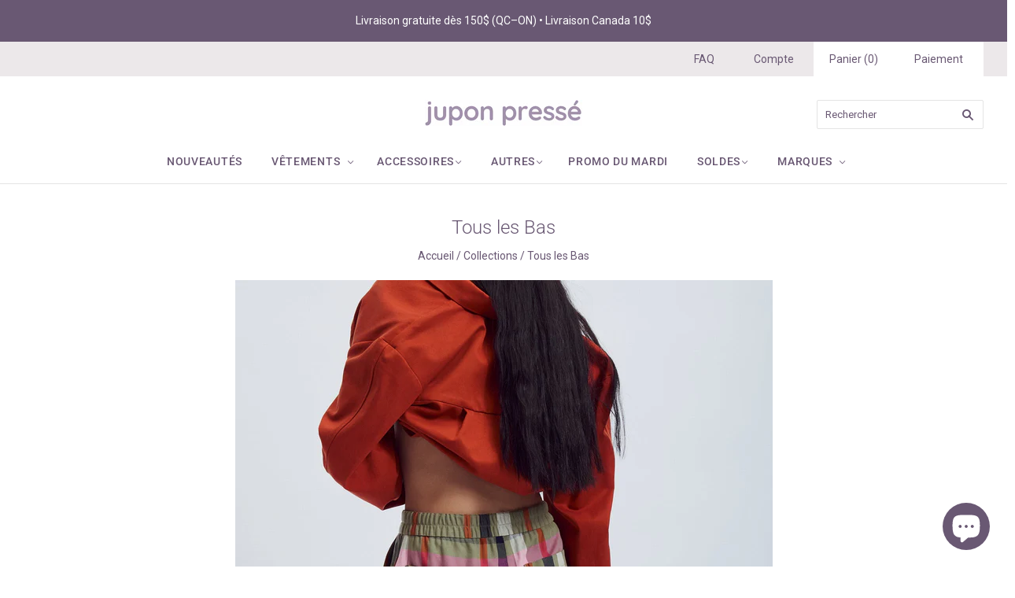

--- FILE ---
content_type: text/html; charset=utf-8
request_url: https://juponpresse.com/collections/tous-les-bas/couleurs_rouille
body_size: 33628
content:
<!doctype html>
<html
  class="
    no-js
    loading
  "
  lang="fr"
>
<head>
  <meta charset="utf-8">
  <meta http-equiv="X-UA-Compatible" content="IE=edge,chrome=1">

  <!-- Preconnect Domains -->
  <link rel="preconnect" href="https://cdn.shopify.com" crossorigin>
  <link rel="preconnect" href="https://fonts.shopify.com" crossorigin>
  <link rel="preconnect" href="https://monorail-edge.shopifysvc.com">
<meta name="google-site-verification" content="HDsqwliykK1khW8rtfV9hedtij07upt_hHQ2HoXad3Q" />
  <!-- Global site tag (gtag.js) - Google Analytics -->
<script async src="https://www.googletagmanager.com/gtag/js?id=G-G5232HGWM8"></script>
<script>
  window.dataLayer = window.dataLayer || [];
  function gtag(){dataLayer.push(arguments);}
  gtag('js', new Date());

  gtag('config', 'G-G5232HGWM8');
</script>
  <!-- Preload Assets -->
  <link rel="preload" href="//juponpresse.com/cdn/shop/t/13/assets/chiko-icons.woff?v=12666650156901059331650975833" as="font" type="font/woff" crossorigin>
  <link rel="preload" href="//juponpresse.com/cdn/shop/t/13/assets/pxu-social-icons.woff?v=75149173774959108441650975838" as="font" type="font/woff" crossorigin>

  <link rel="preload" href="//juponpresse.com/cdn/shop/t/13/assets/theme.css?v=91761665912003349981763502538" as="style">
  <link rel="preload" href="//juponpresse.com/cdn/shop/t/13/assets/custom.css?v=140263057596407359291700232101" as="style">

  <link rel="preload" href="//juponpresse.com/cdn/shop/t/13/assets/modernizr-2.8.2.min.js?v=38612161053245547031650975836" as="script">

  

  

  <link rel="preload" href="//juponpresse.com/cdn/shop/t/13/assets/grid.js?v=161951041870808456931658152343" as="script">

  <title>
    Tous les Bas, Pantalons, Shorts, Jupes, Joggers, Jeans

    
      &#8211; couleurs_rouille
    

    

    
      &#8211; Jupon Pressé
    
  </title>

  
    <meta name="description" content="Au Jupon, notre sélection de bas s’adaptent à tous les styles! À chacune sa coupe pour sa morphologie : coupe droite, coupe carotte, slim, pantalon taille haute, pantalon à pinces ou encore chino revisité. À chacune sa matière et son style préféré : fluide, imprimé ou uni, en viscose ou coton, en lin, en jean ou denim." />
  

  
    <link rel="shortcut icon" href="//juponpresse.com/cdn/shop/files/ChatGPT_Image_27_nov._2025_16_16_05_32x32.png?v=1764278206" type="image/png" />
  

  
    <meta name="robots" content="noindex" />
    <link rel="canonical" href="https://juponpresse.com/collections/tous-les-bas" />
  
  <meta name="viewport" content="width=device-width,initial-scale=1" />

  <script>window.performance && window.performance.mark && window.performance.mark('shopify.content_for_header.start');</script><meta name="google-site-verification" content="t3xP1XP6RGSKtNd8LKUK6_3jdb-x-W6nUIN3rybaQgk">
<meta id="shopify-digital-wallet" name="shopify-digital-wallet" content="/8342835/digital_wallets/dialog">
<meta name="shopify-checkout-api-token" content="640cf95e0ad1916d5ef188f4e2d1ebe0">
<meta id="in-context-paypal-metadata" data-shop-id="8342835" data-venmo-supported="false" data-environment="production" data-locale="fr_FR" data-paypal-v4="true" data-currency="CAD">
<link rel="alternate" type="application/atom+xml" title="Feed" href="/collections/tous-les-bas/couleurs_rouille.atom" />
<link rel="alternate" type="application/json+oembed" href="https://juponpresse.com/collections/tous-les-bas/couleurs_rouille.oembed">
<script async="async" src="/checkouts/internal/preloads.js?locale=fr-CA"></script>
<link rel="preconnect" href="https://shop.app" crossorigin="anonymous">
<script async="async" src="https://shop.app/checkouts/internal/preloads.js?locale=fr-CA&shop_id=8342835" crossorigin="anonymous"></script>
<script id="shopify-features" type="application/json">{"accessToken":"640cf95e0ad1916d5ef188f4e2d1ebe0","betas":["rich-media-storefront-analytics"],"domain":"juponpresse.com","predictiveSearch":true,"shopId":8342835,"locale":"fr"}</script>
<script>var Shopify = Shopify || {};
Shopify.shop = "jupon-presse.myshopify.com";
Shopify.locale = "fr";
Shopify.currency = {"active":"CAD","rate":"1.0"};
Shopify.country = "CA";
Shopify.theme = {"name":"Grid 2022 - Maude ","id":132293099733,"schema_name":"Grid","schema_version":"5.1.0","theme_store_id":null,"role":"main"};
Shopify.theme.handle = "null";
Shopify.theme.style = {"id":null,"handle":null};
Shopify.cdnHost = "juponpresse.com/cdn";
Shopify.routes = Shopify.routes || {};
Shopify.routes.root = "/";</script>
<script type="module">!function(o){(o.Shopify=o.Shopify||{}).modules=!0}(window);</script>
<script>!function(o){function n(){var o=[];function n(){o.push(Array.prototype.slice.apply(arguments))}return n.q=o,n}var t=o.Shopify=o.Shopify||{};t.loadFeatures=n(),t.autoloadFeatures=n()}(window);</script>
<script>
  window.ShopifyPay = window.ShopifyPay || {};
  window.ShopifyPay.apiHost = "shop.app\/pay";
  window.ShopifyPay.redirectState = null;
</script>
<script id="shop-js-analytics" type="application/json">{"pageType":"collection"}</script>
<script defer="defer" async type="module" src="//juponpresse.com/cdn/shopifycloud/shop-js/modules/v2/client.init-shop-cart-sync_DyYWCJny.fr.esm.js"></script>
<script defer="defer" async type="module" src="//juponpresse.com/cdn/shopifycloud/shop-js/modules/v2/chunk.common_BDBm0ZZC.esm.js"></script>
<script type="module">
  await import("//juponpresse.com/cdn/shopifycloud/shop-js/modules/v2/client.init-shop-cart-sync_DyYWCJny.fr.esm.js");
await import("//juponpresse.com/cdn/shopifycloud/shop-js/modules/v2/chunk.common_BDBm0ZZC.esm.js");

  window.Shopify.SignInWithShop?.initShopCartSync?.({"fedCMEnabled":true,"windoidEnabled":true});

</script>
<script>
  window.Shopify = window.Shopify || {};
  if (!window.Shopify.featureAssets) window.Shopify.featureAssets = {};
  window.Shopify.featureAssets['shop-js'] = {"shop-cart-sync":["modules/v2/client.shop-cart-sync_B_Bw5PRo.fr.esm.js","modules/v2/chunk.common_BDBm0ZZC.esm.js"],"init-fed-cm":["modules/v2/client.init-fed-cm_-pdRnAOg.fr.esm.js","modules/v2/chunk.common_BDBm0ZZC.esm.js"],"init-windoid":["modules/v2/client.init-windoid_DnYlFG1h.fr.esm.js","modules/v2/chunk.common_BDBm0ZZC.esm.js"],"shop-cash-offers":["modules/v2/client.shop-cash-offers_C5kHJTSN.fr.esm.js","modules/v2/chunk.common_BDBm0ZZC.esm.js","modules/v2/chunk.modal_CtqKD1z8.esm.js"],"shop-button":["modules/v2/client.shop-button_mcpRJFuh.fr.esm.js","modules/v2/chunk.common_BDBm0ZZC.esm.js"],"init-shop-email-lookup-coordinator":["modules/v2/client.init-shop-email-lookup-coordinator_BCzilhpw.fr.esm.js","modules/v2/chunk.common_BDBm0ZZC.esm.js"],"shop-toast-manager":["modules/v2/client.shop-toast-manager_C_QXj6h0.fr.esm.js","modules/v2/chunk.common_BDBm0ZZC.esm.js"],"shop-login-button":["modules/v2/client.shop-login-button_BEQFZ84Y.fr.esm.js","modules/v2/chunk.common_BDBm0ZZC.esm.js","modules/v2/chunk.modal_CtqKD1z8.esm.js"],"avatar":["modules/v2/client.avatar_BTnouDA3.fr.esm.js"],"init-shop-cart-sync":["modules/v2/client.init-shop-cart-sync_DyYWCJny.fr.esm.js","modules/v2/chunk.common_BDBm0ZZC.esm.js"],"pay-button":["modules/v2/client.pay-button_DsS5m06H.fr.esm.js","modules/v2/chunk.common_BDBm0ZZC.esm.js"],"init-shop-for-new-customer-accounts":["modules/v2/client.init-shop-for-new-customer-accounts_BFJXT-UG.fr.esm.js","modules/v2/client.shop-login-button_BEQFZ84Y.fr.esm.js","modules/v2/chunk.common_BDBm0ZZC.esm.js","modules/v2/chunk.modal_CtqKD1z8.esm.js"],"init-customer-accounts-sign-up":["modules/v2/client.init-customer-accounts-sign-up_QowAcxX2.fr.esm.js","modules/v2/client.shop-login-button_BEQFZ84Y.fr.esm.js","modules/v2/chunk.common_BDBm0ZZC.esm.js","modules/v2/chunk.modal_CtqKD1z8.esm.js"],"shop-follow-button":["modules/v2/client.shop-follow-button_9fzI0NJX.fr.esm.js","modules/v2/chunk.common_BDBm0ZZC.esm.js","modules/v2/chunk.modal_CtqKD1z8.esm.js"],"checkout-modal":["modules/v2/client.checkout-modal_DHwrZ6kr.fr.esm.js","modules/v2/chunk.common_BDBm0ZZC.esm.js","modules/v2/chunk.modal_CtqKD1z8.esm.js"],"init-customer-accounts":["modules/v2/client.init-customer-accounts_BBfGV8Xt.fr.esm.js","modules/v2/client.shop-login-button_BEQFZ84Y.fr.esm.js","modules/v2/chunk.common_BDBm0ZZC.esm.js","modules/v2/chunk.modal_CtqKD1z8.esm.js"],"lead-capture":["modules/v2/client.lead-capture_BFlE4x9y.fr.esm.js","modules/v2/chunk.common_BDBm0ZZC.esm.js","modules/v2/chunk.modal_CtqKD1z8.esm.js"],"shop-login":["modules/v2/client.shop-login_C8y8Opox.fr.esm.js","modules/v2/chunk.common_BDBm0ZZC.esm.js","modules/v2/chunk.modal_CtqKD1z8.esm.js"],"payment-terms":["modules/v2/client.payment-terms_DoIedF_y.fr.esm.js","modules/v2/chunk.common_BDBm0ZZC.esm.js","modules/v2/chunk.modal_CtqKD1z8.esm.js"]};
</script>
<script>(function() {
  var isLoaded = false;
  function asyncLoad() {
    if (isLoaded) return;
    isLoaded = true;
    var urls = ["https:\/\/a.mailmunch.co\/widgets\/site-446548-e46cc6a6e52671e004671968e8457b8fdc24e2e9.js?shop=jupon-presse.myshopify.com"];
    for (var i = 0; i < urls.length; i++) {
      var s = document.createElement('script');
      s.type = 'text/javascript';
      s.async = true;
      s.src = urls[i];
      var x = document.getElementsByTagName('script')[0];
      x.parentNode.insertBefore(s, x);
    }
  };
  if(window.attachEvent) {
    window.attachEvent('onload', asyncLoad);
  } else {
    window.addEventListener('load', asyncLoad, false);
  }
})();</script>
<script id="__st">var __st={"a":8342835,"offset":-18000,"reqid":"5aa4ace2-ab73-430c-98fb-2cc1395d1b89-1768876447","pageurl":"juponpresse.com\/collections\/tous-les-bas\/couleurs_rouille","u":"588aa0b659d5","p":"collection","rtyp":"collection","rid":401818386645};</script>
<script>window.ShopifyPaypalV4VisibilityTracking = true;</script>
<script id="captcha-bootstrap">!function(){'use strict';const t='contact',e='account',n='new_comment',o=[[t,t],['blogs',n],['comments',n],[t,'customer']],c=[[e,'customer_login'],[e,'guest_login'],[e,'recover_customer_password'],[e,'create_customer']],r=t=>t.map((([t,e])=>`form[action*='/${t}']:not([data-nocaptcha='true']) input[name='form_type'][value='${e}']`)).join(','),a=t=>()=>t?[...document.querySelectorAll(t)].map((t=>t.form)):[];function s(){const t=[...o],e=r(t);return a(e)}const i='password',u='form_key',d=['recaptcha-v3-token','g-recaptcha-response','h-captcha-response',i],f=()=>{try{return window.sessionStorage}catch{return}},m='__shopify_v',_=t=>t.elements[u];function p(t,e,n=!1){try{const o=window.sessionStorage,c=JSON.parse(o.getItem(e)),{data:r}=function(t){const{data:e,action:n}=t;return t[m]||n?{data:e,action:n}:{data:t,action:n}}(c);for(const[e,n]of Object.entries(r))t.elements[e]&&(t.elements[e].value=n);n&&o.removeItem(e)}catch(o){console.error('form repopulation failed',{error:o})}}const l='form_type',E='cptcha';function T(t){t.dataset[E]=!0}const w=window,h=w.document,L='Shopify',v='ce_forms',y='captcha';let A=!1;((t,e)=>{const n=(g='f06e6c50-85a8-45c8-87d0-21a2b65856fe',I='https://cdn.shopify.com/shopifycloud/storefront-forms-hcaptcha/ce_storefront_forms_captcha_hcaptcha.v1.5.2.iife.js',D={infoText:'Protégé par hCaptcha',privacyText:'Confidentialité',termsText:'Conditions'},(t,e,n)=>{const o=w[L][v],c=o.bindForm;if(c)return c(t,g,e,D).then(n);var r;o.q.push([[t,g,e,D],n]),r=I,A||(h.body.append(Object.assign(h.createElement('script'),{id:'captcha-provider',async:!0,src:r})),A=!0)});var g,I,D;w[L]=w[L]||{},w[L][v]=w[L][v]||{},w[L][v].q=[],w[L][y]=w[L][y]||{},w[L][y].protect=function(t,e){n(t,void 0,e),T(t)},Object.freeze(w[L][y]),function(t,e,n,w,h,L){const[v,y,A,g]=function(t,e,n){const i=e?o:[],u=t?c:[],d=[...i,...u],f=r(d),m=r(i),_=r(d.filter((([t,e])=>n.includes(e))));return[a(f),a(m),a(_),s()]}(w,h,L),I=t=>{const e=t.target;return e instanceof HTMLFormElement?e:e&&e.form},D=t=>v().includes(t);t.addEventListener('submit',(t=>{const e=I(t);if(!e)return;const n=D(e)&&!e.dataset.hcaptchaBound&&!e.dataset.recaptchaBound,o=_(e),c=g().includes(e)&&(!o||!o.value);(n||c)&&t.preventDefault(),c&&!n&&(function(t){try{if(!f())return;!function(t){const e=f();if(!e)return;const n=_(t);if(!n)return;const o=n.value;o&&e.removeItem(o)}(t);const e=Array.from(Array(32),(()=>Math.random().toString(36)[2])).join('');!function(t,e){_(t)||t.append(Object.assign(document.createElement('input'),{type:'hidden',name:u})),t.elements[u].value=e}(t,e),function(t,e){const n=f();if(!n)return;const o=[...t.querySelectorAll(`input[type='${i}']`)].map((({name:t})=>t)),c=[...d,...o],r={};for(const[a,s]of new FormData(t).entries())c.includes(a)||(r[a]=s);n.setItem(e,JSON.stringify({[m]:1,action:t.action,data:r}))}(t,e)}catch(e){console.error('failed to persist form',e)}}(e),e.submit())}));const S=(t,e)=>{t&&!t.dataset[E]&&(n(t,e.some((e=>e===t))),T(t))};for(const o of['focusin','change'])t.addEventListener(o,(t=>{const e=I(t);D(e)&&S(e,y())}));const B=e.get('form_key'),M=e.get(l),P=B&&M;t.addEventListener('DOMContentLoaded',(()=>{const t=y();if(P)for(const e of t)e.elements[l].value===M&&p(e,B);[...new Set([...A(),...v().filter((t=>'true'===t.dataset.shopifyCaptcha))])].forEach((e=>S(e,t)))}))}(h,new URLSearchParams(w.location.search),n,t,e,['guest_login'])})(!0,!0)}();</script>
<script integrity="sha256-4kQ18oKyAcykRKYeNunJcIwy7WH5gtpwJnB7kiuLZ1E=" data-source-attribution="shopify.loadfeatures" defer="defer" src="//juponpresse.com/cdn/shopifycloud/storefront/assets/storefront/load_feature-a0a9edcb.js" crossorigin="anonymous"></script>
<script crossorigin="anonymous" defer="defer" src="//juponpresse.com/cdn/shopifycloud/storefront/assets/shopify_pay/storefront-65b4c6d7.js?v=20250812"></script>
<script data-source-attribution="shopify.dynamic_checkout.dynamic.init">var Shopify=Shopify||{};Shopify.PaymentButton=Shopify.PaymentButton||{isStorefrontPortableWallets:!0,init:function(){window.Shopify.PaymentButton.init=function(){};var t=document.createElement("script");t.src="https://juponpresse.com/cdn/shopifycloud/portable-wallets/latest/portable-wallets.fr.js",t.type="module",document.head.appendChild(t)}};
</script>
<script data-source-attribution="shopify.dynamic_checkout.buyer_consent">
  function portableWalletsHideBuyerConsent(e){var t=document.getElementById("shopify-buyer-consent"),n=document.getElementById("shopify-subscription-policy-button");t&&n&&(t.classList.add("hidden"),t.setAttribute("aria-hidden","true"),n.removeEventListener("click",e))}function portableWalletsShowBuyerConsent(e){var t=document.getElementById("shopify-buyer-consent"),n=document.getElementById("shopify-subscription-policy-button");t&&n&&(t.classList.remove("hidden"),t.removeAttribute("aria-hidden"),n.addEventListener("click",e))}window.Shopify?.PaymentButton&&(window.Shopify.PaymentButton.hideBuyerConsent=portableWalletsHideBuyerConsent,window.Shopify.PaymentButton.showBuyerConsent=portableWalletsShowBuyerConsent);
</script>
<script data-source-attribution="shopify.dynamic_checkout.cart.bootstrap">document.addEventListener("DOMContentLoaded",(function(){function t(){return document.querySelector("shopify-accelerated-checkout-cart, shopify-accelerated-checkout")}if(t())Shopify.PaymentButton.init();else{new MutationObserver((function(e,n){t()&&(Shopify.PaymentButton.init(),n.disconnect())})).observe(document.body,{childList:!0,subtree:!0})}}));
</script>
<link id="shopify-accelerated-checkout-styles" rel="stylesheet" media="screen" href="https://juponpresse.com/cdn/shopifycloud/portable-wallets/latest/accelerated-checkout-backwards-compat.css" crossorigin="anonymous">
<style id="shopify-accelerated-checkout-cart">
        #shopify-buyer-consent {
  margin-top: 1em;
  display: inline-block;
  width: 100%;
}

#shopify-buyer-consent.hidden {
  display: none;
}

#shopify-subscription-policy-button {
  background: none;
  border: none;
  padding: 0;
  text-decoration: underline;
  font-size: inherit;
  cursor: pointer;
}

#shopify-subscription-policy-button::before {
  box-shadow: none;
}

      </style>

<script>window.performance && window.performance.mark && window.performance.mark('shopify.content_for_header.end');</script>

  
  















<meta property="og:site_name" content="Jupon Pressé">
<meta property="og:url" content="https://juponpresse.com/collections/tous-les-bas/couleurs_rouille">
<meta property="og:title" content="Tous les Bas, Pantalons, Shorts, Jupes, Joggers, Jeans">
<meta property="og:type" content="website">
<meta property="og:description" content="Au Jupon, notre sélection de bas s’adaptent à tous les styles! À chacune sa coupe pour sa morphologie : coupe droite, coupe carotte, slim, pantalon taille haute, pantalon à pinces ou encore chino revisité. À chacune sa matière et son style préféré : fluide, imprimé ou uni, en viscose ou coton, en lin, en jean ou denim.">




    
    
    

    
    
    <meta
      property="og:image"
      content="https://juponpresse.com/cdn/shop/collections/1E220464_01W-MOLLY-6_1000x1500_1eb62579-a5a1-4355-b913-c6aa64e244a0_1200x1799.jpg?v=1755549281"
    />
    <meta
      property="og:image:secure_url"
      content="https://juponpresse.com/cdn/shop/collections/1E220464_01W-MOLLY-6_1000x1500_1eb62579-a5a1-4355-b913-c6aa64e244a0_1200x1799.jpg?v=1755549281"
    />
    <meta property="og:image:width" content="1200" />
    <meta property="og:image:height" content="1799" />
    
    
    <meta property="og:image:alt" content="Pantalon, jupe, jean, short " />
  
















<meta name="twitter:title" content="Tous les Bas, Pantalons, Shorts, Jupes, Joggers, Jeans">
<meta name="twitter:description" content="Au Jupon, notre sélection de bas s’adaptent à tous les styles! À chacune sa coupe pour sa morphologie : coupe droite, coupe carotte, slim, pantalon taille haute, pantalon à pinces ou encore chino revisité. À chacune sa matière et son style préféré : fluide, imprimé ou uni, en viscose ou coton, en lin, en jean ou denim.">


    
    
    
      
      
      <meta name="twitter:card" content="summary">
    
    
    <meta
      property="twitter:image"
      content="https://juponpresse.com/cdn/shop/collections/1E220464_01W-MOLLY-6_1000x1500_1eb62579-a5a1-4355-b913-c6aa64e244a0_1200x1200_crop_center.jpg?v=1755549281"
    />
    <meta property="twitter:image:width" content="1200" />
    <meta property="twitter:image:height" content="1200" />
    
    
    <meta property="twitter:image:alt" content="Pantalon, jupe, jean, short " />
  



  <!-- Theme CSS -->
  <link rel="stylesheet" href="//juponpresse.com/cdn/shop/t/13/assets/theme.css?v=91761665912003349981763502538">
    <link rel="stylesheet" href="//juponpresse.com/cdn/shop/t/13/assets/custom.css?v=140263057596407359291700232101">

  

  <!-- Theme object -->
  
  <script>
    var Theme = {};
    Theme.version = "5.1.0";
    Theme.name = 'Grid';
  
    Theme.currency = "CAD";
    Theme.moneyFormat = "${{amount}}";
  
    Theme.pleaseSelectText = "Veuillez sélectionner";
  
    Theme.addToCartSuccess = "**product** a bien été ajouté à votre **cart_link**. N&#39;hésitez pas à **continue_link** ou **checkout_link**.";
  
    
  
    Theme.shippingCalculator = true;
    Theme.shippingButton = "Code postal";
    Theme.shippingDisabled = "Calcul en cours...";
  
    
  
    Theme.shippingCalcErrorMessage = "Error: Code postal --error_message--";
    Theme.shippingCalcMultiRates = "Nous avons trouvé --number_of_rates-- taux d'expédition disponibles pour --address--, à partir de --rate--.";
    Theme.shippingCalcOneRate = "Nous avons trouvé un taux d&#39;expédition disponible pour --address--.";
    Theme.shippingCalcNoRates = "Navrés, nous ne livrons pas vers cette destination.";
    Theme.shippingCalcRateValues = "--rate_title-- à --rate--";
  
    Theme.routes = {
      "root_url": "/",
      "account_url": "/account",
      "account_login_url": "/account/login",
      "account_logout_url": "/account/logout",
      "account_register_url": "/account/register",
      "account_addresses_url": "/account/addresses",
      "collections_url": "/collections",
      "all_products_collection_url": "/collections/all",
      "search_url": "/search",
      "cart_url": "/cart",
      "cart_add_url": "/cart/add",
      "cart_change_url": "/cart/change",
      "cart_clear_url": "/cart/clear",
      "product_recommendations_url": "/recommendations/products",
    };
  </script>
  

<div id="shopify-section-filter-menu-settings" class="shopify-section"><style type="text/css">
/*  Filter Menu Color and Image Section CSS */</style>
<link href="//juponpresse.com/cdn/shop/t/13/assets/filter-menu.scss.css?v=11154502087149031061698767165" rel="stylesheet" type="text/css" media="all" />
<script src="//juponpresse.com/cdn/shop/t/13/assets/filter-menu.js?v=98492870816154098061657728744" type="text/javascript"></script>





</div>
<!-- BEGIN app block: shopify://apps/consentmo-gdpr/blocks/gdpr_cookie_consent/4fbe573f-a377-4fea-9801-3ee0858cae41 -->


<!-- END app block --><!-- BEGIN app block: shopify://apps/hulk-form-builder/blocks/app-embed/b6b8dd14-356b-4725-a4ed-77232212b3c3 --><!-- BEGIN app snippet: hulkapps-formbuilder-theme-ext --><script type="text/javascript">
  
  if (typeof window.formbuilder_customer != "object") {
        window.formbuilder_customer = {}
  }

  window.hulkFormBuilder = {
    form_data: {},
    shop_data: {"shop_y-rnhR78M3EbEkSxWqoJqw":{"shop_uuid":"y-rnhR78M3EbEkSxWqoJqw","shop_timezone":"America\/Montreal","shop_id":74797,"shop_is_after_submit_enabled":true,"shop_shopify_plan":"Shopify","shop_shopify_domain":"jupon-presse.myshopify.com","shop_created_at":"2022-12-02T14:47:42.987-06:00","is_skip_metafield":false,"shop_deleted":false,"shop_disabled":false}},
    settings_data: {"shop_settings":{"shop_customise_msgs":[],"default_customise_msgs":{"is_required":"is required","thank_you":"Thank you! The form was submitted successfully.","processing":"Processing...","valid_data":"Please provide valid data","valid_email":"Provide valid email format","valid_tags":"HTML Tags are not allowed","valid_phone":"Provide valid phone number","valid_captcha":"Please provide valid captcha response","valid_url":"Provide valid URL","only_number_alloud":"Provide valid number in","number_less":"must be less than","number_more":"must be more than","image_must_less":"Image must be less than 20MB","image_number":"Images allowed","image_extension":"Invalid extension! Please provide image file","error_image_upload":"Error in image upload. Please try again.","error_file_upload":"Error in file upload. Please try again.","your_response":"Your response","error_form_submit":"Error occur.Please try again after sometime.","email_submitted":"Form with this email is already submitted","invalid_email_by_zerobounce":"The email address you entered appears to be invalid. Please check it and try again.","download_file":"Download file","card_details_invalid":"Your card details are invalid","card_details":"Card details","please_enter_card_details":"Please enter card details","card_number":"Card number","exp_mm":"Exp MM","exp_yy":"Exp YY","crd_cvc":"CVV","payment_value":"Payment amount","please_enter_payment_amount":"Please enter payment amount","address1":"Address line 1","address2":"Address line 2","city":"City","province":"Province","zipcode":"Zip code","country":"Country","blocked_domain":"This form does not accept addresses from","file_must_less":"File must be less than 20MB","file_extension":"Invalid extension! Please provide file","only_file_number_alloud":"files allowed","previous":"Previous","next":"Next","must_have_a_input":"Please enter at least one field.","please_enter_required_data":"Please enter required data","atleast_one_special_char":"Include at least one special character","atleast_one_lowercase_char":"Include at least one lowercase character","atleast_one_uppercase_char":"Include at least one uppercase character","atleast_one_number":"Include at least one number","must_have_8_chars":"Must have 8 characters long","be_between_8_and_12_chars":"Be between 8 and 12 characters long","please_select":"Please Select","phone_submitted":"Form with this phone number is already submitted","user_res_parse_error":"Error while submitting the form","valid_same_values":"values must be same","product_choice_clear_selection":"Clear Selection","picture_choice_clear_selection":"Clear Selection","remove_all_for_file_image_upload":"Remove All","invalid_file_type_for_image_upload":"You can't upload files of this type.","invalid_file_type_for_signature_upload":"You can't upload files of this type.","max_files_exceeded_for_file_upload":"You can not upload any more files.","max_files_exceeded_for_image_upload":"You can not upload any more files.","file_already_exist":"File already uploaded","max_limit_exceed":"You have added the maximum number of text fields.","cancel_upload_for_file_upload":"Cancel upload","cancel_upload_for_image_upload":"Cancel upload","cancel_upload_for_signature_upload":"Cancel upload"},"shop_blocked_domains":[]}},
    features_data: {"shop_plan_features":{"shop_plan_features":["unlimited-forms","full-design-customization","export-form-submissions","multiple-recipients-for-form-submissions","multiple-admin-notifications","enable-captcha","unlimited-file-uploads","save-submitted-form-data","set-auto-response-message","conditional-logic","form-banner","save-as-draft-facility","include-user-response-in-admin-email","disable-form-submission","file-upload"]}},
    shop: null,
    shop_id: null,
    plan_features: null,
    validateDoubleQuotes: false,
    assets: {
      extraFunctions: "https://cdn.shopify.com/extensions/019bb5ee-ec40-7527-955d-c1b8751eb060/form-builder-by-hulkapps-50/assets/extra-functions.js",
      extraStyles: "https://cdn.shopify.com/extensions/019bb5ee-ec40-7527-955d-c1b8751eb060/form-builder-by-hulkapps-50/assets/extra-styles.css",
      bootstrapStyles: "https://cdn.shopify.com/extensions/019bb5ee-ec40-7527-955d-c1b8751eb060/form-builder-by-hulkapps-50/assets/theme-app-extension-bootstrap.css"
    },
    translations: {
      htmlTagNotAllowed: "HTML Tags are not allowed",
      sqlQueryNotAllowed: "SQL Queries are not allowed",
      doubleQuoteNotAllowed: "Double quotes are not allowed",
      vorwerkHttpWwwNotAllowed: "The words \u0026#39;http\u0026#39; and \u0026#39;www\u0026#39; are not allowed. Please remove them and try again.",
      maxTextFieldsReached: "You have added the maximum number of text fields.",
      avoidNegativeWords: "Avoid negative words: Don\u0026#39;t use negative words in your contact message.",
      customDesignOnly: "This form is for custom designs requests. For general inquiries please contact our team at info@stagheaddesigns.com",
      zerobounceApiErrorMsg: "We couldn\u0026#39;t verify your email due to a technical issue. Please try again later.",
    }

  }

  

  window.FbThemeAppExtSettingsHash = {}
  
</script><!-- END app snippet --><!-- END app block --><!-- BEGIN app block: shopify://apps/klaviyo-email-marketing-sms/blocks/klaviyo-onsite-embed/2632fe16-c075-4321-a88b-50b567f42507 -->












  <script async src="https://static.klaviyo.com/onsite/js/SbBwij/klaviyo.js?company_id=SbBwij"></script>
  <script>!function(){if(!window.klaviyo){window._klOnsite=window._klOnsite||[];try{window.klaviyo=new Proxy({},{get:function(n,i){return"push"===i?function(){var n;(n=window._klOnsite).push.apply(n,arguments)}:function(){for(var n=arguments.length,o=new Array(n),w=0;w<n;w++)o[w]=arguments[w];var t="function"==typeof o[o.length-1]?o.pop():void 0,e=new Promise((function(n){window._klOnsite.push([i].concat(o,[function(i){t&&t(i),n(i)}]))}));return e}}})}catch(n){window.klaviyo=window.klaviyo||[],window.klaviyo.push=function(){var n;(n=window._klOnsite).push.apply(n,arguments)}}}}();</script>

  




  <script>
    window.klaviyoReviewsProductDesignMode = false
  </script>







<!-- END app block --><script src="https://cdn.shopify.com/extensions/019bb5ee-ec40-7527-955d-c1b8751eb060/form-builder-by-hulkapps-50/assets/form-builder-script.js" type="text/javascript" defer="defer"></script>
<script src="https://cdn.shopify.com/extensions/019bd530-527f-74d1-82b1-fdf7300fdcb0/consentmo-gdpr-576/assets/consentmo_cookie_consent.js" type="text/javascript" defer="defer"></script>
<script src="https://cdn.shopify.com/extensions/e4b3a77b-20c9-4161-b1bb-deb87046128d/inbox-1253/assets/inbox-chat-loader.js" type="text/javascript" defer="defer"></script>
<link href="https://monorail-edge.shopifysvc.com" rel="dns-prefetch">
<script>(function(){if ("sendBeacon" in navigator && "performance" in window) {try {var session_token_from_headers = performance.getEntriesByType('navigation')[0].serverTiming.find(x => x.name == '_s').description;} catch {var session_token_from_headers = undefined;}var session_cookie_matches = document.cookie.match(/_shopify_s=([^;]*)/);var session_token_from_cookie = session_cookie_matches && session_cookie_matches.length === 2 ? session_cookie_matches[1] : "";var session_token = session_token_from_headers || session_token_from_cookie || "";function handle_abandonment_event(e) {var entries = performance.getEntries().filter(function(entry) {return /monorail-edge.shopifysvc.com/.test(entry.name);});if (!window.abandonment_tracked && entries.length === 0) {window.abandonment_tracked = true;var currentMs = Date.now();var navigation_start = performance.timing.navigationStart;var payload = {shop_id: 8342835,url: window.location.href,navigation_start,duration: currentMs - navigation_start,session_token,page_type: "collection"};window.navigator.sendBeacon("https://monorail-edge.shopifysvc.com/v1/produce", JSON.stringify({schema_id: "online_store_buyer_site_abandonment/1.1",payload: payload,metadata: {event_created_at_ms: currentMs,event_sent_at_ms: currentMs}}));}}window.addEventListener('pagehide', handle_abandonment_event);}}());</script>
<script id="web-pixels-manager-setup">(function e(e,d,r,n,o){if(void 0===o&&(o={}),!Boolean(null===(a=null===(i=window.Shopify)||void 0===i?void 0:i.analytics)||void 0===a?void 0:a.replayQueue)){var i,a;window.Shopify=window.Shopify||{};var t=window.Shopify;t.analytics=t.analytics||{};var s=t.analytics;s.replayQueue=[],s.publish=function(e,d,r){return s.replayQueue.push([e,d,r]),!0};try{self.performance.mark("wpm:start")}catch(e){}var l=function(){var e={modern:/Edge?\/(1{2}[4-9]|1[2-9]\d|[2-9]\d{2}|\d{4,})\.\d+(\.\d+|)|Firefox\/(1{2}[4-9]|1[2-9]\d|[2-9]\d{2}|\d{4,})\.\d+(\.\d+|)|Chrom(ium|e)\/(9{2}|\d{3,})\.\d+(\.\d+|)|(Maci|X1{2}).+ Version\/(15\.\d+|(1[6-9]|[2-9]\d|\d{3,})\.\d+)([,.]\d+|)( \(\w+\)|)( Mobile\/\w+|) Safari\/|Chrome.+OPR\/(9{2}|\d{3,})\.\d+\.\d+|(CPU[ +]OS|iPhone[ +]OS|CPU[ +]iPhone|CPU IPhone OS|CPU iPad OS)[ +]+(15[._]\d+|(1[6-9]|[2-9]\d|\d{3,})[._]\d+)([._]\d+|)|Android:?[ /-](13[3-9]|1[4-9]\d|[2-9]\d{2}|\d{4,})(\.\d+|)(\.\d+|)|Android.+Firefox\/(13[5-9]|1[4-9]\d|[2-9]\d{2}|\d{4,})\.\d+(\.\d+|)|Android.+Chrom(ium|e)\/(13[3-9]|1[4-9]\d|[2-9]\d{2}|\d{4,})\.\d+(\.\d+|)|SamsungBrowser\/([2-9]\d|\d{3,})\.\d+/,legacy:/Edge?\/(1[6-9]|[2-9]\d|\d{3,})\.\d+(\.\d+|)|Firefox\/(5[4-9]|[6-9]\d|\d{3,})\.\d+(\.\d+|)|Chrom(ium|e)\/(5[1-9]|[6-9]\d|\d{3,})\.\d+(\.\d+|)([\d.]+$|.*Safari\/(?![\d.]+ Edge\/[\d.]+$))|(Maci|X1{2}).+ Version\/(10\.\d+|(1[1-9]|[2-9]\d|\d{3,})\.\d+)([,.]\d+|)( \(\w+\)|)( Mobile\/\w+|) Safari\/|Chrome.+OPR\/(3[89]|[4-9]\d|\d{3,})\.\d+\.\d+|(CPU[ +]OS|iPhone[ +]OS|CPU[ +]iPhone|CPU IPhone OS|CPU iPad OS)[ +]+(10[._]\d+|(1[1-9]|[2-9]\d|\d{3,})[._]\d+)([._]\d+|)|Android:?[ /-](13[3-9]|1[4-9]\d|[2-9]\d{2}|\d{4,})(\.\d+|)(\.\d+|)|Mobile Safari.+OPR\/([89]\d|\d{3,})\.\d+\.\d+|Android.+Firefox\/(13[5-9]|1[4-9]\d|[2-9]\d{2}|\d{4,})\.\d+(\.\d+|)|Android.+Chrom(ium|e)\/(13[3-9]|1[4-9]\d|[2-9]\d{2}|\d{4,})\.\d+(\.\d+|)|Android.+(UC? ?Browser|UCWEB|U3)[ /]?(15\.([5-9]|\d{2,})|(1[6-9]|[2-9]\d|\d{3,})\.\d+)\.\d+|SamsungBrowser\/(5\.\d+|([6-9]|\d{2,})\.\d+)|Android.+MQ{2}Browser\/(14(\.(9|\d{2,})|)|(1[5-9]|[2-9]\d|\d{3,})(\.\d+|))(\.\d+|)|K[Aa][Ii]OS\/(3\.\d+|([4-9]|\d{2,})\.\d+)(\.\d+|)/},d=e.modern,r=e.legacy,n=navigator.userAgent;return n.match(d)?"modern":n.match(r)?"legacy":"unknown"}(),u="modern"===l?"modern":"legacy",c=(null!=n?n:{modern:"",legacy:""})[u],f=function(e){return[e.baseUrl,"/wpm","/b",e.hashVersion,"modern"===e.buildTarget?"m":"l",".js"].join("")}({baseUrl:d,hashVersion:r,buildTarget:u}),m=function(e){var d=e.version,r=e.bundleTarget,n=e.surface,o=e.pageUrl,i=e.monorailEndpoint;return{emit:function(e){var a=e.status,t=e.errorMsg,s=(new Date).getTime(),l=JSON.stringify({metadata:{event_sent_at_ms:s},events:[{schema_id:"web_pixels_manager_load/3.1",payload:{version:d,bundle_target:r,page_url:o,status:a,surface:n,error_msg:t},metadata:{event_created_at_ms:s}}]});if(!i)return console&&console.warn&&console.warn("[Web Pixels Manager] No Monorail endpoint provided, skipping logging."),!1;try{return self.navigator.sendBeacon.bind(self.navigator)(i,l)}catch(e){}var u=new XMLHttpRequest;try{return u.open("POST",i,!0),u.setRequestHeader("Content-Type","text/plain"),u.send(l),!0}catch(e){return console&&console.warn&&console.warn("[Web Pixels Manager] Got an unhandled error while logging to Monorail."),!1}}}}({version:r,bundleTarget:l,surface:e.surface,pageUrl:self.location.href,monorailEndpoint:e.monorailEndpoint});try{o.browserTarget=l,function(e){var d=e.src,r=e.async,n=void 0===r||r,o=e.onload,i=e.onerror,a=e.sri,t=e.scriptDataAttributes,s=void 0===t?{}:t,l=document.createElement("script"),u=document.querySelector("head"),c=document.querySelector("body");if(l.async=n,l.src=d,a&&(l.integrity=a,l.crossOrigin="anonymous"),s)for(var f in s)if(Object.prototype.hasOwnProperty.call(s,f))try{l.dataset[f]=s[f]}catch(e){}if(o&&l.addEventListener("load",o),i&&l.addEventListener("error",i),u)u.appendChild(l);else{if(!c)throw new Error("Did not find a head or body element to append the script");c.appendChild(l)}}({src:f,async:!0,onload:function(){if(!function(){var e,d;return Boolean(null===(d=null===(e=window.Shopify)||void 0===e?void 0:e.analytics)||void 0===d?void 0:d.initialized)}()){var d=window.webPixelsManager.init(e)||void 0;if(d){var r=window.Shopify.analytics;r.replayQueue.forEach((function(e){var r=e[0],n=e[1],o=e[2];d.publishCustomEvent(r,n,o)})),r.replayQueue=[],r.publish=d.publishCustomEvent,r.visitor=d.visitor,r.initialized=!0}}},onerror:function(){return m.emit({status:"failed",errorMsg:"".concat(f," has failed to load")})},sri:function(e){var d=/^sha384-[A-Za-z0-9+/=]+$/;return"string"==typeof e&&d.test(e)}(c)?c:"",scriptDataAttributes:o}),m.emit({status:"loading"})}catch(e){m.emit({status:"failed",errorMsg:(null==e?void 0:e.message)||"Unknown error"})}}})({shopId: 8342835,storefrontBaseUrl: "https://juponpresse.com",extensionsBaseUrl: "https://extensions.shopifycdn.com/cdn/shopifycloud/web-pixels-manager",monorailEndpoint: "https://monorail-edge.shopifysvc.com/unstable/produce_batch",surface: "storefront-renderer",enabledBetaFlags: ["2dca8a86"],webPixelsConfigList: [{"id":"1718943957","configuration":"{\"accountID\":\"SbBwij\",\"webPixelConfig\":\"eyJlbmFibGVBZGRlZFRvQ2FydEV2ZW50cyI6IHRydWV9\"}","eventPayloadVersion":"v1","runtimeContext":"STRICT","scriptVersion":"524f6c1ee37bacdca7657a665bdca589","type":"APP","apiClientId":123074,"privacyPurposes":["ANALYTICS","MARKETING"],"dataSharingAdjustments":{"protectedCustomerApprovalScopes":["read_customer_address","read_customer_email","read_customer_name","read_customer_personal_data","read_customer_phone"]}},{"id":"480936149","configuration":"{\"config\":\"{\\\"pixel_id\\\":\\\"G-G5232HGWM8\\\",\\\"target_country\\\":\\\"CA\\\",\\\"gtag_events\\\":[{\\\"type\\\":\\\"begin_checkout\\\",\\\"action_label\\\":\\\"G-G5232HGWM8\\\"},{\\\"type\\\":\\\"search\\\",\\\"action_label\\\":\\\"G-G5232HGWM8\\\"},{\\\"type\\\":\\\"view_item\\\",\\\"action_label\\\":[\\\"G-G5232HGWM8\\\",\\\"MC-PXKNYF80N9\\\"]},{\\\"type\\\":\\\"purchase\\\",\\\"action_label\\\":[\\\"G-G5232HGWM8\\\",\\\"MC-PXKNYF80N9\\\"]},{\\\"type\\\":\\\"page_view\\\",\\\"action_label\\\":[\\\"G-G5232HGWM8\\\",\\\"MC-PXKNYF80N9\\\"]},{\\\"type\\\":\\\"add_payment_info\\\",\\\"action_label\\\":\\\"G-G5232HGWM8\\\"},{\\\"type\\\":\\\"add_to_cart\\\",\\\"action_label\\\":\\\"G-G5232HGWM8\\\"}],\\\"enable_monitoring_mode\\\":false}\"}","eventPayloadVersion":"v1","runtimeContext":"OPEN","scriptVersion":"b2a88bafab3e21179ed38636efcd8a93","type":"APP","apiClientId":1780363,"privacyPurposes":[],"dataSharingAdjustments":{"protectedCustomerApprovalScopes":["read_customer_address","read_customer_email","read_customer_name","read_customer_personal_data","read_customer_phone"]}},{"id":"204079317","configuration":"{\"pixel_id\":\"2838080433135357\",\"pixel_type\":\"facebook_pixel\",\"metaapp_system_user_token\":\"-\"}","eventPayloadVersion":"v1","runtimeContext":"OPEN","scriptVersion":"ca16bc87fe92b6042fbaa3acc2fbdaa6","type":"APP","apiClientId":2329312,"privacyPurposes":["ANALYTICS","MARKETING","SALE_OF_DATA"],"dataSharingAdjustments":{"protectedCustomerApprovalScopes":["read_customer_address","read_customer_email","read_customer_name","read_customer_personal_data","read_customer_phone"]}},{"id":"70746325","configuration":"{\"tagID\":\"2613392376240\"}","eventPayloadVersion":"v1","runtimeContext":"STRICT","scriptVersion":"18031546ee651571ed29edbe71a3550b","type":"APP","apiClientId":3009811,"privacyPurposes":["ANALYTICS","MARKETING","SALE_OF_DATA"],"dataSharingAdjustments":{"protectedCustomerApprovalScopes":["read_customer_address","read_customer_email","read_customer_name","read_customer_personal_data","read_customer_phone"]}},{"id":"81985749","eventPayloadVersion":"v1","runtimeContext":"LAX","scriptVersion":"1","type":"CUSTOM","privacyPurposes":["ANALYTICS"],"name":"Google Analytics tag (migrated)"},{"id":"shopify-app-pixel","configuration":"{}","eventPayloadVersion":"v1","runtimeContext":"STRICT","scriptVersion":"0450","apiClientId":"shopify-pixel","type":"APP","privacyPurposes":["ANALYTICS","MARKETING"]},{"id":"shopify-custom-pixel","eventPayloadVersion":"v1","runtimeContext":"LAX","scriptVersion":"0450","apiClientId":"shopify-pixel","type":"CUSTOM","privacyPurposes":["ANALYTICS","MARKETING"]}],isMerchantRequest: false,initData: {"shop":{"name":"Jupon Pressé","paymentSettings":{"currencyCode":"CAD"},"myshopifyDomain":"jupon-presse.myshopify.com","countryCode":"CA","storefrontUrl":"https:\/\/juponpresse.com"},"customer":null,"cart":null,"checkout":null,"productVariants":[],"purchasingCompany":null},},"https://juponpresse.com/cdn","fcfee988w5aeb613cpc8e4bc33m6693e112",{"modern":"","legacy":""},{"shopId":"8342835","storefrontBaseUrl":"https:\/\/juponpresse.com","extensionBaseUrl":"https:\/\/extensions.shopifycdn.com\/cdn\/shopifycloud\/web-pixels-manager","surface":"storefront-renderer","enabledBetaFlags":"[\"2dca8a86\"]","isMerchantRequest":"false","hashVersion":"fcfee988w5aeb613cpc8e4bc33m6693e112","publish":"custom","events":"[[\"page_viewed\",{}],[\"collection_viewed\",{\"collection\":{\"id\":\"401818386645\",\"title\":\"Tous les Bas\",\"productVariants\":[]}}]]"});</script><script>
  window.ShopifyAnalytics = window.ShopifyAnalytics || {};
  window.ShopifyAnalytics.meta = window.ShopifyAnalytics.meta || {};
  window.ShopifyAnalytics.meta.currency = 'CAD';
  var meta = {"products":[],"page":{"pageType":"collection","resourceType":"collection","resourceId":401818386645,"requestId":"5aa4ace2-ab73-430c-98fb-2cc1395d1b89-1768876447"}};
  for (var attr in meta) {
    window.ShopifyAnalytics.meta[attr] = meta[attr];
  }
</script>
<script class="analytics">
  (function () {
    var customDocumentWrite = function(content) {
      var jquery = null;

      if (window.jQuery) {
        jquery = window.jQuery;
      } else if (window.Checkout && window.Checkout.$) {
        jquery = window.Checkout.$;
      }

      if (jquery) {
        jquery('body').append(content);
      }
    };

    var hasLoggedConversion = function(token) {
      if (token) {
        return document.cookie.indexOf('loggedConversion=' + token) !== -1;
      }
      return false;
    }

    var setCookieIfConversion = function(token) {
      if (token) {
        var twoMonthsFromNow = new Date(Date.now());
        twoMonthsFromNow.setMonth(twoMonthsFromNow.getMonth() + 2);

        document.cookie = 'loggedConversion=' + token + '; expires=' + twoMonthsFromNow;
      }
    }

    var trekkie = window.ShopifyAnalytics.lib = window.trekkie = window.trekkie || [];
    if (trekkie.integrations) {
      return;
    }
    trekkie.methods = [
      'identify',
      'page',
      'ready',
      'track',
      'trackForm',
      'trackLink'
    ];
    trekkie.factory = function(method) {
      return function() {
        var args = Array.prototype.slice.call(arguments);
        args.unshift(method);
        trekkie.push(args);
        return trekkie;
      };
    };
    for (var i = 0; i < trekkie.methods.length; i++) {
      var key = trekkie.methods[i];
      trekkie[key] = trekkie.factory(key);
    }
    trekkie.load = function(config) {
      trekkie.config = config || {};
      trekkie.config.initialDocumentCookie = document.cookie;
      var first = document.getElementsByTagName('script')[0];
      var script = document.createElement('script');
      script.type = 'text/javascript';
      script.onerror = function(e) {
        var scriptFallback = document.createElement('script');
        scriptFallback.type = 'text/javascript';
        scriptFallback.onerror = function(error) {
                var Monorail = {
      produce: function produce(monorailDomain, schemaId, payload) {
        var currentMs = new Date().getTime();
        var event = {
          schema_id: schemaId,
          payload: payload,
          metadata: {
            event_created_at_ms: currentMs,
            event_sent_at_ms: currentMs
          }
        };
        return Monorail.sendRequest("https://" + monorailDomain + "/v1/produce", JSON.stringify(event));
      },
      sendRequest: function sendRequest(endpointUrl, payload) {
        // Try the sendBeacon API
        if (window && window.navigator && typeof window.navigator.sendBeacon === 'function' && typeof window.Blob === 'function' && !Monorail.isIos12()) {
          var blobData = new window.Blob([payload], {
            type: 'text/plain'
          });

          if (window.navigator.sendBeacon(endpointUrl, blobData)) {
            return true;
          } // sendBeacon was not successful

        } // XHR beacon

        var xhr = new XMLHttpRequest();

        try {
          xhr.open('POST', endpointUrl);
          xhr.setRequestHeader('Content-Type', 'text/plain');
          xhr.send(payload);
        } catch (e) {
          console.log(e);
        }

        return false;
      },
      isIos12: function isIos12() {
        return window.navigator.userAgent.lastIndexOf('iPhone; CPU iPhone OS 12_') !== -1 || window.navigator.userAgent.lastIndexOf('iPad; CPU OS 12_') !== -1;
      }
    };
    Monorail.produce('monorail-edge.shopifysvc.com',
      'trekkie_storefront_load_errors/1.1',
      {shop_id: 8342835,
      theme_id: 132293099733,
      app_name: "storefront",
      context_url: window.location.href,
      source_url: "//juponpresse.com/cdn/s/trekkie.storefront.cd680fe47e6c39ca5d5df5f0a32d569bc48c0f27.min.js"});

        };
        scriptFallback.async = true;
        scriptFallback.src = '//juponpresse.com/cdn/s/trekkie.storefront.cd680fe47e6c39ca5d5df5f0a32d569bc48c0f27.min.js';
        first.parentNode.insertBefore(scriptFallback, first);
      };
      script.async = true;
      script.src = '//juponpresse.com/cdn/s/trekkie.storefront.cd680fe47e6c39ca5d5df5f0a32d569bc48c0f27.min.js';
      first.parentNode.insertBefore(script, first);
    };
    trekkie.load(
      {"Trekkie":{"appName":"storefront","development":false,"defaultAttributes":{"shopId":8342835,"isMerchantRequest":null,"themeId":132293099733,"themeCityHash":"17679536809119797083","contentLanguage":"fr","currency":"CAD","eventMetadataId":"30ad4b7f-c77b-44ba-933e-1e8fcd4f83cc"},"isServerSideCookieWritingEnabled":true,"monorailRegion":"shop_domain","enabledBetaFlags":["65f19447"]},"Session Attribution":{},"S2S":{"facebookCapiEnabled":true,"source":"trekkie-storefront-renderer","apiClientId":580111}}
    );

    var loaded = false;
    trekkie.ready(function() {
      if (loaded) return;
      loaded = true;

      window.ShopifyAnalytics.lib = window.trekkie;

      var originalDocumentWrite = document.write;
      document.write = customDocumentWrite;
      try { window.ShopifyAnalytics.merchantGoogleAnalytics.call(this); } catch(error) {};
      document.write = originalDocumentWrite;

      window.ShopifyAnalytics.lib.page(null,{"pageType":"collection","resourceType":"collection","resourceId":401818386645,"requestId":"5aa4ace2-ab73-430c-98fb-2cc1395d1b89-1768876447","shopifyEmitted":true});

      var match = window.location.pathname.match(/checkouts\/(.+)\/(thank_you|post_purchase)/)
      var token = match? match[1]: undefined;
      if (!hasLoggedConversion(token)) {
        setCookieIfConversion(token);
        window.ShopifyAnalytics.lib.track("Viewed Product Category",{"currency":"CAD","category":"Collection: tous-les-bas","collectionName":"tous-les-bas","collectionId":401818386645,"nonInteraction":true},undefined,undefined,{"shopifyEmitted":true});
      }
    });


        var eventsListenerScript = document.createElement('script');
        eventsListenerScript.async = true;
        eventsListenerScript.src = "//juponpresse.com/cdn/shopifycloud/storefront/assets/shop_events_listener-3da45d37.js";
        document.getElementsByTagName('head')[0].appendChild(eventsListenerScript);

})();</script>
  <script>
  if (!window.ga || (window.ga && typeof window.ga !== 'function')) {
    window.ga = function ga() {
      (window.ga.q = window.ga.q || []).push(arguments);
      if (window.Shopify && window.Shopify.analytics && typeof window.Shopify.analytics.publish === 'function') {
        window.Shopify.analytics.publish("ga_stub_called", {}, {sendTo: "google_osp_migration"});
      }
      console.error("Shopify's Google Analytics stub called with:", Array.from(arguments), "\nSee https://help.shopify.com/manual/promoting-marketing/pixels/pixel-migration#google for more information.");
    };
    if (window.Shopify && window.Shopify.analytics && typeof window.Shopify.analytics.publish === 'function') {
      window.Shopify.analytics.publish("ga_stub_initialized", {}, {sendTo: "google_osp_migration"});
    }
  }
</script>
<script
  defer
  src="https://juponpresse.com/cdn/shopifycloud/perf-kit/shopify-perf-kit-3.0.4.min.js"
  data-application="storefront-renderer"
  data-shop-id="8342835"
  data-render-region="gcp-us-central1"
  data-page-type="collection"
  data-theme-instance-id="132293099733"
  data-theme-name="Grid"
  data-theme-version="5.1.0"
  data-monorail-region="shop_domain"
  data-resource-timing-sampling-rate="10"
  data-shs="true"
  data-shs-beacon="true"
  data-shs-export-with-fetch="true"
  data-shs-logs-sample-rate="1"
  data-shs-beacon-endpoint="https://juponpresse.com/api/collect"
></script>
</head>

<body
  class="
    template-collection
    template-suffix-

    
  "
>
  <script
  type="application/json"
  data-product-success-labels
>
  {
    "cartLink": "panier",
    "continueLink": "continuer les achats",
    "checkoutLink": "paiement",
    "cartHeaderText": "Panier",
    "cartQuantityText": "Qté",
    "cartPlaceholderImg": "\/\/juponpresse.com\/cdn\/shop\/t\/13\/assets\/no-image.svg?v=118457862165745330321650975837"
  }
</script>



<section
  class="quickshop"
  data-quickshop
>
  <div class="quickshop-content" data-quickshop-content>
    <button class="quickshop-close" data-quickshop-close>
      <img src="//juponpresse.com/cdn/shop/t/13/assets/close-icon.svg?v=10995484173163861811650975834">
    </button>

    <div class="quickshop-product" data-quickshop-product-inject></div>
  </div>

  <span class="spinner quickshop-spinner">
    <span></span>
    <span></span>
    <span></span>
  </span>
</section>


  <div id="shopify-section-pxs-announcement-bar" class="shopify-section"><script
  type="application/json"
  data-section-type="pxs-announcement-bar"
  data-section-id="pxs-announcement-bar"
></script>













<a
  class="pxs-announcement-bar"
  style="
    color: #ffffff;
    background-color: #695873
  "
  
>
  

  
    <span class="pxs-announcement-bar-text-desktop">
      Livraison gratuite dès 150$ (QC–ON) • Livraison Canada 10$
    </span>
  
</a>



</div>

  
  <svg
    class="icon-star-reference"
    aria-hidden="true"
    focusable="false"
    role="presentation"
    xmlns="http://www.w3.org/2000/svg" width="20" height="20" viewBox="3 3 17 17" fill="none"
  >
    <symbol id="icon-star">
      <rect class="icon-star-background" width="20" height="20" fill="currentColor"/>
      <path d="M10 3L12.163 7.60778L17 8.35121L13.5 11.9359L14.326 17L10 14.6078L5.674 17L6.5 11.9359L3 8.35121L7.837 7.60778L10 3Z" stroke="currentColor" stroke-width="2" stroke-linecap="round" stroke-linejoin="round" fill="none"/>
    </symbol>
    <clipPath id="icon-star-clip">
      <path d="M10 3L12.163 7.60778L17 8.35121L13.5 11.9359L14.326 17L10 14.6078L5.674 17L6.5 11.9359L3 8.35121L7.837 7.60778L10 3Z" stroke="currentColor" stroke-width="2" stroke-linecap="round" stroke-linejoin="round"/>
    </clipPath>
  </svg>
  


  <div id="shopify-section-header" class="shopify-section"><script
  type="application/json"
  data-section-type="static-header"
  data-section-id="header"
  data-section-data
>
  {
    "stickyHeader": true,
    "compactCenter": "default"
  }
</script>
<section
  class="header header-layout-default   header-full-width    header-sticky-show-logo    header-border "
  data-sticky-header
  
  data-section-header
>
  <header
    class="main-header"
    role="banner"
    data-header-main
  >
    <div class="header-tools-wrapper">
      <div class="header-tools">

        <div class="aligned-left">
          <div id="coin-container"></div>
        </div>

        <div class="aligned-right">
          <div class="customer-links faq-links"> <a href="/pages/foire-aux-questions">FAQ</a></div>

          
            <div class="customer-links">
              
                <a class="customer-login-link" href="/account/login">Compte</a>
              
            </div>
          

          <div class="mini-cart-wrapper">
            <a class="cart-count" href="/cart" data-cart-count>
              <span class="cart-count-text">Panier</span>
              (<span class="cart-count-number">0</span>)
            </a>

            <div class="mini-cart empty">
  <div class="arrow"></div>

  <div class="mini-cart-item-wrapper">
    
    <article class="mini-cart-item cart-subtotal"><span class="subtotal-row">
          <span class="cart-subtotal cart-subtotal-group">Sous-total</span>
          <span class="money cart-subtotal-group price" data-total-price>$0.00</span>
        </span>
        <span class="subtotal-row">
          <p class="mini-cart__taxes-shipping-text">Taxes et frais de port calculés à l&#39;étape de paiement
</p>
        </span>
    </article>
  </div>

  <div class="mini-cart-footer">
    <a class="button secondary" href="/cart">Voir le panier</a>
    <form
      action="/cart"
      method="POST"
    >
      <button
        class="button mini-cart-checkout-button"
        type="submit"
        name="checkout"
      >
        
          







  <svg xmlns="http://www.w3.org/2000/svg" width="20" height="20" viewBox="0 0 20 20" fill="none">
    <path fill-rule="evenodd" clip-rule="evenodd" d="M2.5 11.1667C2.5 10.0622 3.39543 9.16675 4.5 9.16675H15.5C16.6046 9.16675 17.5 10.0622 17.5 11.1667V16.3334C17.5 17.438 16.6046 18.3334 15.5 18.3334H4.5C3.39543 18.3334 2.5 17.438 2.5 16.3334V11.1667Z" fill="currentColor"/>
    <path d="M5.83337 9.16675V5.83341C5.83337 3.53223 7.69885 1.66675 10 1.66675C12.3012 1.66675 14.1667 3.53223 14.1667 5.83341V9.16675" stroke="currentColor" stroke-width="2" stroke-linecap="round" stroke-linejoin="round"/>
  </svg>










        
        <span>Paiement</span>
      </button>
    </form>
  </div>

</div>
          </div>
          <form class="checkout-link" action="/cart" method="POST"><button class="checkout-link__button" type="submit" name="checkout">Paiement</button></form>
        </div>

      </div>
    </div>

    <div class="header-main-content" data-header-content>
      
        <div class="header-content-left">
          <button
            class="navigation-toggle navigation-toggle-open"
            aria-label="Menu"
            data-header-nav-toggle
          >
            <span class="navigation-toggle-icon">






<svg xmlns="http://www.w3.org/2000/svg" width="18" height="12" viewBox="0 0 18 12">
    <path fill="currentColor" fill-rule="evenodd" d="M0 0h18v2H0zM0 5h18v2H0zM0 10h18v2H0z"/>
  </svg>








</span>
          </button>
        </div>
      

      <div class="header-branding header-branding-desktop" data-header-branding>
        <a class="logo-link" href="/">

  

  <img
    
      src="//juponpresse.com/cdn/shop/files/Gray_and_Black_Minimalist_Fashion_Style_Banner_2_200x33.png?v=1764190100"
    
    alt=""

    
      data-rimg
      srcset="//juponpresse.com/cdn/shop/files/Gray_and_Black_Minimalist_Fashion_Style_Banner_2_200x33.png?v=1764190100 1x, //juponpresse.com/cdn/shop/files/Gray_and_Black_Minimalist_Fashion_Style_Banner_2_400x66.png?v=1764190100 2x, //juponpresse.com/cdn/shop/files/Gray_and_Black_Minimalist_Fashion_Style_Banner_2_600x99.png?v=1764190100 3x, //juponpresse.com/cdn/shop/files/Gray_and_Black_Minimalist_Fashion_Style_Banner_2_800x132.png?v=1764190100 4x"
    

    class="logo-image"
    
    
  >




</a>
        <span
          class="navigation-toggle navigation-toggle-close"
          data-header-nav-toggle
        >






<svg xmlns="http://www.w3.org/2000/svg" width="36" height="36" viewBox="0 0 36 36">
    <path fill="currentColor" fill-rule="evenodd" d="M20.117 18L35.998 2.117 33.882 0 18 15.882 2.118 0 .002 2.117 15.882 18 0 33.883 2.12 36 18 20.117 33.882 36 36 33.883z" />
  </svg>








</span>
      </div>

      
        <div class="navigation-wrapper" data-navigation-wrapper>
          <nav class="navigation navigation-desktop navigation-has-mega-nav" data-navigation-content>
            <ul class="navigation-menu">
              
                
                
                
                
                
                
                
                
                
                
                
                
                
                
                
                


                <li
                  class=""
                  
                >
                  
                    <a href="/collections/nouveautes"
                  
                    id="main-navigation-nouveautes"
                    class="navigation-menu-link"
                    
                  >
                    Nouveautés
                    
                  
                    </a>
                  

                  
                </li>
              
                
                
                
                
                
                
                
                
                
                
                
                
                
                
                
                


                <li
                  class="has-mega-nav"
                  data-mega-nav="true"
                >
                  
                    <details data-nav-details>
                      <summary data-href="#"
                  
                    id="main-navigation-vetements"
                    class="navigation-menu-link"
                    aria-haspopup
                  >
                    Vêtements
                    
                      <span
                        class="navigation-submenu-toggle"
                        tabIndex="0"
                        role="button"
                        aria-controls="navigation-vetements"
                        aria-expanded="false"
                        aria-label="toggle"
                        data-subnav-toggle
                      >






<svg xmlns="http://www.w3.org/2000/svg" width="20" height="20" viewBox="0 0 20 20">
    <path fill="currentColor" fill-rule="evenodd" d="M6.667 15.96l.576.603 6.482-6.198-6.482-6.198-.576.602 5.853 5.596z"/>
  </svg>








</span>
                    
                  
                    </summary>
                  

                  
<ul class="mobile-mega-nav navigation-submenu">
  
    <li class="has-dropdown">
      <a
        id="mobile-mega-navigation-en-vedette"
        class="navigation-menu-link mega-nav-list-title"
        href="#"
      >
        En vedette
        
          <span class="navigation-submenu-toggle" tabIndex="0" role="button" aria-controls="navigation-en-vedette" aria-expanded="false" data-subnav-toggle>






<svg xmlns="http://www.w3.org/2000/svg" width="20" height="20" viewBox="0 0 20 20">
    <path fill="currentColor" fill-rule="evenodd" d="M6.667 15.96l.576.603 6.482-6.198-6.482-6.198-.576.602 5.853 5.596z"/>
  </svg>








</span>
        
      </a>
      
        <ul class="navigation-submenu">
          
            <li>
              <a
                class="navigation-menu-link"
                href="/collections/nouveautes-vetements"
              >
                Nouveautés Vêtements
              </a>
            </li>
          
            <li>
              <a
                class="navigation-menu-link"
                href="/collections/nos-coups-de-coeur"
              >
                Nos coups de coeur
              </a>
            </li>
          
            <li>
              <a
                class="navigation-menu-link"
                href="/collections/sylvie"
              >
                  - Sylvie, co-propriétaire
              </a>
            </li>
          
            <li>
              <a
                class="navigation-menu-link"
                href="/collections/josiane"
              >
                  - Josiane, co-propriétaire
              </a>
            </li>
          
            <li>
              <a
                class="navigation-menu-link"
                href="/collections/best-sellers"
              >
                Best-Sellers
              </a>
            </li>
          
            <li>
              <a
                class="navigation-menu-link"
                href="/collections/designers-quebecois-canadiens"
              >
                Designers Québécois / Canadiens
              </a>
            </li>
          
            <li>
              <a
                class="navigation-menu-link"
                href="/collections/commandes-speciales"
              >
                Sur Commande
              </a>
            </li>
          
            <li>
              <a
                class="navigation-menu-link"
                href="/collections/les-basiques"
              >
                Les Basiques
              </a>
            </li>
          
            <li>
              <a
                class="navigation-menu-link"
                href="/collections/fibres-vertes"
              >
                Matières Écoresponsables
              </a>
            </li>
          
            <li>
              <a
                class="navigation-menu-link"
                href="/collections/derniere-chance"
              >
                Dernière Chance
              </a>
            </li>
          
            <li>
              <a
                class="navigation-menu-link"
                href="/collections/soldes/Soldes-V%C3%AAtements"
              >
                Soldes Vêtements
              </a>
            </li>
          
            <li>
              <a
                class="navigation-menu-link"
                href="/collections/tout-voir"
              >
                Tout Voir
              </a>
            </li>
          
        </ul>
      
    </li>
  
    <li class="has-dropdown">
      <a
        id="mobile-mega-navigation-hauts"
        class="navigation-menu-link mega-nav-list-title"
        href="/collections/tous-les-hauts"
      >
        Hauts
        
          <span class="navigation-submenu-toggle" tabIndex="0" role="button" aria-controls="navigation-hauts" aria-expanded="false" data-subnav-toggle>






<svg xmlns="http://www.w3.org/2000/svg" width="20" height="20" viewBox="0 0 20 20">
    <path fill="currentColor" fill-rule="evenodd" d="M6.667 15.96l.576.603 6.482-6.198-6.482-6.198-.576.602 5.853 5.596z"/>
  </svg>








</span>
        
      </a>
      
        <ul class="navigation-submenu">
          
            <li>
              <a
                class="navigation-menu-link"
                href="/collections/chemisiers-blouses"
              >
                - Chemisiers / Blouses
              </a>
            </li>
          
            <li>
              <a
                class="navigation-menu-link"
                href="/collections/tricots"
              >
                - Pulls / Tricots
              </a>
            </li>
          
            <li>
              <a
                class="navigation-menu-link"
                href="/collections/vestes-cardigans"
              >
                - Vestes / Cardigans / Vestons
              </a>
            </li>
          
            <li>
              <a
                class="navigation-menu-link"
                href="/collections/tee-shirts"
              >
                - Tee-shirts
              </a>
            </li>
          
            <li>
              <a
                class="navigation-menu-link"
                href="/collections/chandails-sweatshirts"
              >
                - Chandails / Sweatshirts
              </a>
            </li>
          
            <li>
              <a
                class="navigation-menu-link"
                href="/collections/cols-roules"
              >
                - Cols Roulés
              </a>
            </li>
          
            <li>
              <a
                class="navigation-menu-link"
                href="/collections/camisoles"
              >
                - Camisoles 
              </a>
            </li>
          
            <li>
              <a
                class="navigation-menu-link"
                href="/collections/tous-les-hauts"
              >
                - Tous les Hauts
              </a>
            </li>
          
        </ul>
      
    </li>
  
    <li class="has-dropdown">
      <a
        id="mobile-mega-navigation-bas"
        class="navigation-menu-link mega-nav-list-title"
        href="/collections/tous-les-bas"
      >
        Bas
        
          <span class="navigation-submenu-toggle" tabIndex="0" role="button" aria-controls="navigation-bas" aria-expanded="false" data-subnav-toggle>






<svg xmlns="http://www.w3.org/2000/svg" width="20" height="20" viewBox="0 0 20 20">
    <path fill="currentColor" fill-rule="evenodd" d="M6.667 15.96l.576.603 6.482-6.198-6.482-6.198-.576.602 5.853 5.596z"/>
  </svg>








</span>
        
      </a>
      
        <ul class="navigation-submenu">
          
            <li>
              <a
                class="navigation-menu-link"
                href="/collections/pantalons"
              >
                - Pantalons
              </a>
            </li>
          
            <li>
              <a
                class="navigation-menu-link"
                href="/collections/jeans"
              >
                - Jeans
              </a>
            </li>
          
            <li>
              <a
                class="navigation-menu-link"
                href="/collections/jupes"
              >
                - Jupes
              </a>
            </li>
          
            <li>
              <a
                class="navigation-menu-link"
                href="/collections/shorts"
              >
                - Shorts
              </a>
            </li>
          
            <li>
              <a
                class="navigation-menu-link"
                href="/collections/tous-les-bas"
              >
                - Tous les Bas
              </a>
            </li>
          
        </ul>
      
    </li>
  
    <li class="has-dropdown">
      <a
        id="mobile-mega-navigation-robes"
        class="navigation-menu-link mega-nav-list-title"
        href="/collections/robes"
      >
        Robes
        
          <span class="navigation-submenu-toggle" tabIndex="0" role="button" aria-controls="navigation-robes" aria-expanded="false" data-subnav-toggle>






<svg xmlns="http://www.w3.org/2000/svg" width="20" height="20" viewBox="0 0 20 20">
    <path fill="currentColor" fill-rule="evenodd" d="M6.667 15.96l.576.603 6.482-6.198-6.482-6.198-.576.602 5.853 5.596z"/>
  </svg>








</span>
        
      </a>
      
        <ul class="navigation-submenu">
          
            <li>
              <a
                class="navigation-menu-link"
                href="/collections/nouveautes-robes"
              >
                - Nouveautés Robes
              </a>
            </li>
          
            <li>
              <a
                class="navigation-menu-link"
                href="/collections/robes-pour-le-travail"
              >
                - Robes pour le Travail
              </a>
            </li>
          
            <li>
              <a
                class="navigation-menu-link"
                href="/collections/robes-grandes-occasions"
              >
                - Robes Grandes Occasions
              </a>
            </li>
          
            <li>
              <a
                class="navigation-menu-link"
                href="/collections/petites-robes-noires"
              >
                - Petites Robes Noires
              </a>
            </li>
          
            <li>
              <a
                class="navigation-menu-link"
                href="/collections/robes-best-sellers"
              >
                - Robes Best-Sellers
              </a>
            </li>
          
            <li>
              <a
                class="navigation-menu-link"
                href="/collections/robes-longues"
              >
                - Robes Longues
              </a>
            </li>
          
            <li>
              <a
                class="navigation-menu-link"
                href="/collections/robes-tee-shirts"
              >
                - Robes Tee-shirts
              </a>
            </li>
          
            <li>
              <a
                class="navigation-menu-link"
                href="/collections/toutes-les-robes"
              >
                - Toutes les Robes
              </a>
            </li>
          
        </ul>
      
    </li>
  
    <li class="has-dropdown">
      <a
        id="mobile-mega-navigation-autres"
        class="navigation-menu-link mega-nav-list-title"
        href="#"
      >
        Autres
        
          <span class="navigation-submenu-toggle" tabIndex="0" role="button" aria-controls="navigation-autres" aria-expanded="false" data-subnav-toggle>






<svg xmlns="http://www.w3.org/2000/svg" width="20" height="20" viewBox="0 0 20 20">
    <path fill="currentColor" fill-rule="evenodd" d="M6.667 15.96l.576.603 6.482-6.198-6.482-6.198-.576.602 5.853 5.596z"/>
  </svg>








</span>
        
      </a>
      
        <ul class="navigation-submenu">
          
            <li>
              <a
                class="navigation-menu-link"
                href="/collections/manteaux"
              >
                Manteaux
              </a>
            </li>
          
            <li>
              <a
                class="navigation-menu-link"
                href="/collections/une-pieces"
              >
                Une-pièces
              </a>
            </li>
          
            <li>
              <a
                class="navigation-menu-link"
                href="/collections/lingerie"
              >
                Lingerie
              </a>
            </li>
          
        </ul>
      
    </li>
  
</ul>

<div class="mega-nav">
  
  

  

  <div class="mega-nav-list-wrapper">
    
<ul class="mega-nav-list">
        <li
          class="mega-nav-list-title"
          data-image=""
          data-image-alt=""
        >
          <a class="mega-nav-list-title-link" href="#">En vedette</a>
        </li>

        
<li
            data-image="//juponpresse.com/cdn/shop/collections/IMG_8095_300x300.jpg?v=1768507772"
            data-image-alt=""
          >
            <a href="/collections/nouveautes-vetements" >Nouveautés Vêtements</a>
          </li>
        
<li
            data-image="//juponpresse.com/cdn/shop/files/30004660-188_111_300x300.webp?v=1768847807"
            data-image-alt=""
          >
            <a href="/collections/nos-coups-de-coeur" >Nos coups de coeur</a>
          </li>
        
<li
            data-image="//juponpresse.com/cdn/shop/collections/IMG_5065_2_300x300.jpg?v=1761079382"
            data-image-alt=""
          >
            <a href="/collections/sylvie" class="right-push">  - Sylvie, co-propriétaire</a>
          </li>
        
<li
            data-image="//juponpresse.com/cdn/shop/files/30109225_180514_500_ddacba83-cf67-429c-b217-3bf42998474b_300x300.jpg?v=1767982844"
            data-image-alt=""
          >
            <a href="/collections/josiane" class="right-push">  - Josiane, co-propriétaire</a>
          </li>
        
<li
            data-image="//juponpresse.com/cdn/shop/collections/220106_INWEAR_NOOS_31_3797_aRGB_High_300x300.jpg?v=1660838894"
            data-image-alt=""
          >
            <a href="/collections/best-sellers" >Best-Sellers</a>
          </li>
        
<li
            data-image="//juponpresse.com/cdn/shop/collections/JuneTerracotta_1024x1024_389ba08a-dc5a-46a9-9790-11bab1cf2b34_300x300.jpg?v=1755789004"
            data-image-alt=""
          >
            <a href="/collections/designers-quebecois-canadiens" >Designers Québécois / Canadiens</a>
          </li>
        
<li
            data-image="//juponpresse.com/cdn/shop/collections/IMG_9345_300x300.jpg?v=1746716204"
            data-image-alt=""
          >
            <a href="/collections/commandes-speciales" >Sur Commande</a>
          </li>
        
<li
            data-image="//juponpresse.com/cdn/shop/collections/Noos_27021825733_300x300.jpg?v=1719349124"
            data-image-alt=""
          >
            <a href="/collections/les-basiques" >Les Basiques</a>
          </li>
        
<li
            data-image="//juponpresse.com/cdn/shop/collections/INWEAR_1303_aRGB_LOW_300x300.jpg?v=1671129235"
            data-image-alt=""
          >
            <a href="/collections/fibres-vertes" >Matières Écoresponsables</a>
          </li>
        
<li
            data-image="//juponpresse.com/cdn/shop/collections/IMG_9345_2_300x300.jpg?v=1755789471"
            data-image-alt=""
          >
            <a href="/collections/derniere-chance" >Dernière Chance</a>
          </li>
        
<li
            data-image="//juponpresse.com/cdn/shop/collections/Banniere_Page_soldes_automne_300x300.jpg?v=1761594243"
            data-image-alt=""
          >
            <a href="/collections/soldes/Soldes-V%C3%AAtements" >Soldes Vêtements</a>
          </li>
        
<li
            data-image="//juponpresse.com/cdn/shop/collections/INWEAR_11002_aRGB_High_300x300.jpg?v=1754579923"
            data-image-alt=""
          >
            <a href="/collections/tout-voir" >Tout Voir</a>
          </li>
        
      </ul>
    
<ul class="mega-nav-list">
        <li
          class="mega-nav-list-title"
          data-image="//juponpresse.com/cdn/shop/collections/Romy_-_Filles-fleurs_2_300x300.jpg?v=1667866297"
          data-image-alt=""
        >
          <a class="mega-nav-list-title-link" href="/collections/tous-les-hauts">Hauts</a>
        </li>

        
<li
            data-image="//juponpresse.com/cdn/shop/collections/3915_ece7a5b6-5751-44a1-a26b-3e6c97f9b6f0_300x300.jpg?v=1765557260"
            data-image-alt=""
          >
            <a href="/collections/chemisiers-blouses" class="right-push">- Chemisiers / Blouses</a>
          </li>
        
<li
            data-image="//juponpresse.com/cdn/shop/collections/3915_f7314e1e-6c73-4de3-bb46-b8e470125370_300x300.jpg?v=1766180234"
            data-image-alt=""
          >
            <a href="/collections/tricots" class="right-push">- Pulls / Tricots</a>
          </li>
        
<li
            data-image="//juponpresse.com/cdn/shop/collections/1E220051_00U-PLUIE-BARBAPAPA-1_1000x1500_e45f0f6d-4dc6-4317-bcab-f58f1c38d5d1_300x300.jpg?v=1752179755"
            data-image-alt=""
          >
            <a href="/collections/vestes-cardigans" class="right-push">- Vestes / Cardigans / Vestons</a>
          </li>
        
<li
            data-image="//juponpresse.com/cdn/shop/collections/1E220273_001-ECRU-1_1000x1500_9cf1134c-99c4-414c-9ef7-2f02a318f22b_300x300.jpg?v=1719349041"
            data-image-alt=""
          >
            <a href="/collections/tee-shirts" class="right-push">- Tee-shirts</a>
          </li>
        
<li
            data-image="//juponpresse.com/cdn/shop/collections/custom-image_749_300x300.jpg?v=1755789385"
            data-image-alt=""
          >
            <a href="/collections/chandails-sweatshirts" class="right-push">- Chandails / Sweatshirts</a>
          </li>
        
<li
            data-image="//juponpresse.com/cdn/shop/collections/IMG_8029_97a7249a-f2e3-4121-b76a-5ab9bc40d65f_300x300.jpg?v=1754513588"
            data-image-alt=""
          >
            <a href="/collections/cols-roules" class="right-push">- Cols Roulés</a>
          </li>
        
<li
            data-image="//juponpresse.com/cdn/shop/collections/MS22_AMSTERDAM_12_4231_aRGB_High_300x300.jpg?v=1746717339"
            data-image-alt=""
          >
            <a href="/collections/camisoles" class="right-push">- Camisoles </a>
          </li>
        
<li
            data-image="//juponpresse.com/cdn/shop/collections/Romy_-_Filles-fleurs_2_300x300.jpg?v=1667866297"
            data-image-alt=""
          >
            <a href="/collections/tous-les-hauts" class="right-push">- Tous les Hauts</a>
          </li>
        
      </ul>
    
<ul class="mega-nav-list">
        <li
          class="mega-nav-list-title"
          data-image="//juponpresse.com/cdn/shop/collections/1E220464_01W-MOLLY-6_1000x1500_1eb62579-a5a1-4355-b913-c6aa64e244a0_300x300.jpg?v=1755549281"
          data-image-alt=""
        >
          <a class="mega-nav-list-title-link" href="/collections/tous-les-bas">Bas</a>
        </li>

        
<li
            data-image="//juponpresse.com/cdn/shop/collections/Jane_-_Mykonos_91d6eec0-1f32-4064-80c6-12f31aebde25_300x300.jpg?v=1756328362"
            data-image-alt=""
          >
            <a href="/collections/pantalons" class="right-push">- Pantalons</a>
          </li>
        
<li
            data-image="//juponpresse.com/cdn/shop/collections/IMG_0462_300x300.jpg?v=1661451518"
            data-image-alt=""
          >
            <a href="/collections/jeans" class="right-push">- Jeans</a>
          </li>
        
<li
            data-image="//juponpresse.com/cdn/shop/collections/02FFB86A-B216-4A5C-84EB-A9EE5B60D8B9_300x300.jpeg?v=1746716797"
            data-image-alt=""
          >
            <a href="/collections/jupes" class="right-push">- Jupes</a>
          </li>
        
<li
            data-image="//juponpresse.com/cdn/shop/collections/Anemone_-_Fille-oiseau_300x300.jpg?v=1742937387"
            data-image-alt=""
          >
            <a href="/collections/shorts" class="right-push">- Shorts</a>
          </li>
        
<li
            data-image="//juponpresse.com/cdn/shop/collections/1E220464_01W-MOLLY-6_1000x1500_1eb62579-a5a1-4355-b913-c6aa64e244a0_300x300.jpg?v=1755549281"
            data-image-alt=""
          >
            <a href="/collections/tous-les-bas" class="right-push">- Tous les Bas</a>
          </li>
        
      </ul>
    
<ul class="mega-nav-list">
        <li
          class="mega-nav-list-title"
          data-image="//juponpresse.com/cdn/shop/collections/GF_Sp1_EvelinaDkWash_1_46526357-5f1c-48b7-a178-805891feed3a_300x300.jpg?v=1767650422"
          data-image-alt=""
        >
          <a class="mega-nav-list-title-link" href="/collections/robes">Robes</a>
        </li>

        
<li
            data-image="//juponpresse.com/cdn/shop/collections/Yerse_Look-Book_pre-Spring_F08_2035_l_300x300.jpg?v=1767650280"
            data-image-alt=""
          >
            <a href="/collections/nouveautes-robes" class="right-push">- Nouveautés Robes</a>
          </li>
        
<li
            data-image="//juponpresse.com/cdn/shop/collections/RODIN_1E230429_009-GAIA-1_300x300.jpg?v=1767650323"
            data-image-alt=""
          >
            <a href="/collections/robes-pour-le-travail" class="right-push">- Robes pour le Travail</a>
          </li>
        
<li
            data-image="//juponpresse.com/cdn/shop/collections/AYA_noir_c7b721e8-e968-44c1-86e6-750424f47bc7_300x300.jpg?v=1754580292"
            data-image-alt=""
          >
            <a href="/collections/robes-grandes-occasions" class="right-push">- Robes Grandes Occasions</a>
          </li>
        
<li
            data-image="//juponpresse.com/cdn/shop/collections/AYA_noir_300x300.jpg?v=1746717296"
            data-image-alt=""
          >
            <a href="/collections/petites-robes-noires" class="right-push">- Petites Robes Noires</a>
          </li>
        
<li
            data-image="//juponpresse.com/cdn/shop/collections/30406576_301948_610_1152x768_c3fef3a3-2410-4b5c-925f-90c4c157ee8f_300x300.webp?v=1746717230"
            data-image-alt=""
          >
            <a href="/collections/robes-best-sellers" class="right-push">- Robes Best-Sellers</a>
          </li>
        
<li
            data-image="//juponpresse.com/cdn/shop/collections/irregular-stripes-slcamia-dress-qc_b462081e-f1c5-4071-86a4-f9ccdaadd01c_300x300.jpg?v=1754580070"
            data-image-alt=""
          >
            <a href="/collections/robes-longues" class="right-push">- Robes Longues</a>
          </li>
        
<li
            data-image="//juponpresse.com/cdn/shop/collections/vv23es611_703_4_960x1280_61af43e6-0329-4a4a-92ec-77444c011eee_300x300.webp?v=1738859621"
            data-image-alt=""
          >
            <a href="/collections/robes-tee-shirts" class="right-push">- Robes Tee-shirts</a>
          </li>
        
<li
            data-image="//juponpresse.com/cdn/shop/collections/irregular-stripes-slcamia-dress-qc_300x300.jpg?v=1767650256"
            data-image-alt=""
          >
            <a href="/collections/toutes-les-robes" class="right-push">- Toutes les Robes</a>
          </li>
        
      </ul>
    
<ul class="mega-nav-list">
        <li
          class="mega-nav-list-title"
          data-image="//juponpresse.com/cdn/shop/collections/irregular-stripes-slcamia-dress-qc_300x300.jpg?v=1767650256"
          data-image-alt=""
        >
          <a class="mega-nav-list-title-link" href="#">Autres</a>
        </li>

        
<li
            data-image="//juponpresse.com/cdn/shop/collections/GF_Sp1_ArcherTan_MaxwellLightWash_1_300x300.jpg?v=1767650437"
            data-image-alt=""
          >
            <a href="/collections/manteaux" >Manteaux</a>
          </li>
        
<li
            data-image="//juponpresse.com/cdn/shop/collections/Betty_Davis_avant_jumpsuit_black_velvet_annie50_AH2018_1000x_f44cfa1e-a682-4d13-888e-c2ac4365da57_300x300.jpg?v=1738859574"
            data-image-alt=""
          >
            <a href="/collections/une-pieces" >Une-pièces</a>
          </li>
        
<li
            data-image="//juponpresse.com/cdn/shop/collections/AlbanyBraletteBleu_1200x_389efb2a-f61a-4380-8c0e-6dc613fb82f0_300x300.jpg?v=1728067615"
            data-image-alt=""
          >
            <a href="/collections/lingerie" >Lingerie</a>
          </li>
        
      </ul>
    
  </div>
</div>

                </li>
              
                
                
                
                
                
                
                
                
                
                
                
                
                
                
                
                


                <li
                  class="has-dropdown"
                  
                >
                  
                    <details data-nav-details>
                      <summary data-href="#"
                  
                    id="main-navigation-accessoires"
                    class="navigation-menu-link"
                    aria-haspopup
                  >
                    Accessoires
                    
                      <span
                        class="navigation-submenu-toggle"
                        tabIndex="0"
                        role="button"
                        aria-controls="navigation-accessoires"
                        aria-expanded="false"
                        aria-label="toggle"
                        data-subnav-toggle
                      >






<svg xmlns="http://www.w3.org/2000/svg" width="20" height="20" viewBox="0 0 20 20">
    <path fill="currentColor" fill-rule="evenodd" d="M6.667 15.96l.576.603 6.482-6.198-6.482-6.198-.576.602 5.853 5.596z"/>
  </svg>








</span>
                    
                  
                    </summary>
                  

                  
                    
                    
                    
<ul class="navigation-submenu navigation-submenu-tier2">
  
    
    
    
    
    
    
    
    
    
    
    
    
    
    
    


    <li class="">
      
        <a href="/collections/faits-au-quebec"
      
        id="main-dropdown-navigation-faits-au-quebec"
        class="navigation-menu-link"
        
      >
        Faits au Québec
        
      
        </a>
      

      
    </li>
  
    
    
    
    
    
    
    
    
    
    
    
    
    
    
    


    <li class="has-dropdown open-right">
      
        <details data-nav-details>
          <summary data-href="/collections/bijoux"
      
        id="main-dropdown-navigation-bijoux"
        class="navigation-menu-link"
        aria-haspopup
      >
        Bijoux
        
          <span class="navigation-submenu-toggle" tabIndex="0" role="button" aria-controls="navigation-bijoux" aria-expanded="false" data-subnav-toggle>






<svg xmlns="http://www.w3.org/2000/svg" width="20" height="20" viewBox="0 0 20 20">
    <path fill="currentColor" fill-rule="evenodd" d="M6.667 15.96l.576.603 6.482-6.198-6.482-6.198-.576.602 5.853 5.596z"/>
  </svg>








</span>
        
      
        </summary>
      

      
        <ul class="navigation-submenu navigation-submenu-tier3">
          
            <li>
              <a
                class="navigation-menu-link"
                href="/collections/boucles-doreille"
              >
                - Boucles d'oreilles
              </a>
            </li>
          
            <li>
              <a
                class="navigation-menu-link"
                href="/collections/colliers"
              >
                - Colliers
              </a>
            </li>
          
            <li>
              <a
                class="navigation-menu-link"
                href="/collections/bagues"
              >
                - Bagues
              </a>
            </li>
          
            <li>
              <a
                class="navigation-menu-link"
                href="/collections/broches"
              >
                - Broches
              </a>
            </li>
          
            <li>
              <a
                class="navigation-menu-link"
                href="/collections/bracelets"
              >
                - Bracelets
              </a>
            </li>
          
            <li>
              <a
                class="navigation-menu-link"
                href="/collections/bijoux-canadiens"
              >
                - Bijoux Canadiens
              </a>
            </li>
          
        </ul>
        </details>
      
    </li>
  
    
    
    
    
    
    
    
    
    
    
    
    
    
    
    


    <li class="">
      
        <a href="/collections/accessoires-a-cheveux"
      
        id="main-dropdown-navigation-accessoires-a-cheveux"
        class="navigation-menu-link"
        
      >
        Accessoires à Cheveux
        
      
        </a>
      

      
    </li>
  
    
    
    
    
    
    
    
    
    
    
    
    
    
    
    


    <li class="has-dropdown open-right">
      
        <details data-nav-details>
          <summary data-href="/collections/accessoires-dhiver"
      
        id="main-dropdown-navigation-accessoires-dhiver"
        class="navigation-menu-link"
        aria-haspopup
      >
        Accessoires d'hiver
        
          <span class="navigation-submenu-toggle" tabIndex="0" role="button" aria-controls="navigation-accessoires-dhiver" aria-expanded="false" data-subnav-toggle>






<svg xmlns="http://www.w3.org/2000/svg" width="20" height="20" viewBox="0 0 20 20">
    <path fill="currentColor" fill-rule="evenodd" d="M6.667 15.96l.576.603 6.482-6.198-6.482-6.198-.576.602 5.853 5.596z"/>
  </svg>








</span>
        
      
        </summary>
      

      
        <ul class="navigation-submenu navigation-submenu-tier3">
          
            <li>
              <a
                class="navigation-menu-link"
                href="/collections/foulards-dhiver"
              >
                - Foulards 
              </a>
            </li>
          
            <li>
              <a
                class="navigation-menu-link"
                href="/collections/tuques"
              >
                - Tuques / Bérets
              </a>
            </li>
          
            <li>
              <a
                class="navigation-menu-link"
                href="/collections/mitaines"
              >
                - Mitaines
              </a>
            </li>
          
        </ul>
        </details>
      
    </li>
  
    
    
    
    
    
    
    
    
    
    
    
    
    
    
    


    <li class="">
      
        <a href="/collections/ceintures"
      
        id="main-dropdown-navigation-ceintures"
        class="navigation-menu-link"
        
      >
        Ceintures
        
      
        </a>
      

      
    </li>
  
    
    
    
    
    
    
    
    
    
    
    
    
    
    
    


    <li class="">
      
        <a href="/collections/lunettes"
      
        id="main-dropdown-navigation-lunettes-de-soleil"
        class="navigation-menu-link"
        
      >
        Lunettes de soleil
        
      
        </a>
      

      
    </li>
  
    
    
    
    
    
    
    
    
    
    
    
    
    
    
    


    <li class="">
      
        <a href="/collections/foulards-dete-1"
      
        id="main-dropdown-navigation-foulards-et-chapeaux-dete"
        class="navigation-menu-link"
        
      >
        Foulards et chapeaux d'été
        
      
        </a>
      

      
    </li>
  
</ul></details>
                  
                </li>
              
                
                
                
                
                
                
                
                
                
                
                
                
                
                
                
                


                <li
                  class="has-dropdown"
                  
                >
                  
                    <details data-nav-details>
                      <summary data-href="#"
                  
                    id="main-navigation-autres"
                    class="navigation-menu-link"
                    aria-haspopup
                  >
                    Autres
                    
                      <span
                        class="navigation-submenu-toggle"
                        tabIndex="0"
                        role="button"
                        aria-controls="navigation-autres"
                        aria-expanded="false"
                        aria-label="toggle"
                        data-subnav-toggle
                      >






<svg xmlns="http://www.w3.org/2000/svg" width="20" height="20" viewBox="0 0 20 20">
    <path fill="currentColor" fill-rule="evenodd" d="M6.667 15.96l.576.603 6.482-6.198-6.482-6.198-.576.602 5.853 5.596z"/>
  </svg>








</span>
                    
                  
                    </summary>
                  

                  
                    
                    
                    
<ul class="navigation-submenu navigation-submenu-tier2">
  
    
    
    
    
    
    
    
    
    
    
    
    
    
    
    


    <li class="">
      
        <a href="/collections/cartes-de-souhaits-autocollants"
      
        id="main-dropdown-navigation-cartes-de-souhaits-de-designers-locaux"
        class="navigation-menu-link"
        
      >
        Cartes de souhaits de designers locaux
        
      
        </a>
      

      
    </li>
  
    
    
    
    
    
    
    
    
    
    
    
    
    
    
    


    <li class="has-dropdown open-right">
      
        <details data-nav-details>
          <summary data-href="/collections/produits-corporels"
      
        id="main-dropdown-navigation-produits-corporels-quebecois"
        class="navigation-menu-link"
        aria-haspopup
      >
        Produits Corporels Québécois
        
          <span class="navigation-submenu-toggle" tabIndex="0" role="button" aria-controls="navigation-produits-corporels-quebecois" aria-expanded="false" data-subnav-toggle>






<svg xmlns="http://www.w3.org/2000/svg" width="20" height="20" viewBox="0 0 20 20">
    <path fill="currentColor" fill-rule="evenodd" d="M6.667 15.96l.576.603 6.482-6.198-6.482-6.198-.576.602 5.853 5.596z"/>
  </svg>








</span>
        
      
        </summary>
      

      
        <ul class="navigation-submenu navigation-submenu-tier3">
          
            <li>
              <a
                class="navigation-menu-link"
                href="/collections/vernis-a-ongles"
              >
                - Vernis à Ongles
              </a>
            </li>
          
            <li>
              <a
                class="navigation-menu-link"
                href="/collections/soins-visage"
              >
                - Soins Visage
              </a>
            </li>
          
            <li>
              <a
                class="navigation-menu-link"
                href="/collections/soins-corps"
              >
                - Soins Corps
              </a>
            </li>
          
            <li>
              <a
                class="navigation-menu-link"
                href="/collections/soins-cheveux"
              >
                - Soins Cheveux
              </a>
            </li>
          
        </ul>
        </details>
      
    </li>
  
    
    
    
    
    
    
    
    
    
    
    
    
    
    
    


    <li class="">
      
        <a href="/collections/cartes-cadeaux"
      
        id="main-dropdown-navigation-cartes-cadeaux"
        class="navigation-menu-link"
        
      >
        Cartes-cadeaux
        
      
        </a>
      

      
    </li>
  
    
    
    
    
    
    
    
    
    
    
    
    
    
    
    


    <li class="">
      
        <a href="/collections/bougies"
      
        id="main-dropdown-navigation-bougies"
        class="navigation-menu-link"
        
      >
        Bougies
        
      
        </a>
      

      
    </li>
  
    
    
    
    
    
    
    
    
    
    
    
    
    
    
    


    <li class="">
      
        <a href="/collections/noel"
      
        id="main-dropdown-navigation-noel"
        class="navigation-menu-link"
        
      >
        Noël
        
      
        </a>
      

      
    </li>
  
</ul></details>
                  
                </li>
              
                
                
                
                
                
                
                
                
                
                
                
                
                
                
                
                


                <li
                  class=""
                  
                >
                  
                    <a href="/collections/promo-du-mardi"
                  
                    id="main-navigation-promo-du-mardi"
                    class="navigation-menu-link"
                    
                  >
                    Promo du mardi
                    
                  
                    </a>
                  

                  
                </li>
              
                
                
                
                
                
                
                
                
                
                
                
                
                
                
                
                


                <li
                  class="has-dropdown"
                  
                >
                  
                    <details data-nav-details>
                      <summary data-href="/collections/soldes"
                  
                    id="main-navigation-soldes"
                    class="navigation-menu-link"
                    aria-haspopup
                  >
                    Soldes
                    
                      <span
                        class="navigation-submenu-toggle"
                        tabIndex="0"
                        role="button"
                        aria-controls="navigation-soldes"
                        aria-expanded="false"
                        aria-label="toggle"
                        data-subnav-toggle
                      >






<svg xmlns="http://www.w3.org/2000/svg" width="20" height="20" viewBox="0 0 20 20">
    <path fill="currentColor" fill-rule="evenodd" d="M6.667 15.96l.576.603 6.482-6.198-6.482-6.198-.576.602 5.853 5.596z"/>
  </svg>








</span>
                    
                  
                    </summary>
                  

                  
                    
                    
                    
<ul class="navigation-submenu navigation-submenu-tier2">
  
    
    
    
    
    
    
    
    
    
    
    
    
    
    
    


    <li class="">
      
        <a href="/collections/soldes"
      
        id="main-dropdown-navigation-tous-les-soldes"
        class="navigation-menu-link"
        
      >
        - Tous les Soldes
        
      
        </a>
      

      
    </li>
  
    
    
    
    
    
    
    
    
    
    
    
    
    
    
    


    <li class="">
      
        <a href="/collections/soldes-vetements"
      
        id="main-dropdown-navigation-soldes-vetements"
        class="navigation-menu-link"
        
      >
        - Soldes Vêtements
        
      
        </a>
      

      
    </li>
  
</ul></details>
                  
                </li>
              
                
                
                
                
                
                
                
                
                
                
                
                
                
                
                
                


                <li
                  class="has-mega-nav"
                  data-mega-nav="true"
                >
                  
                    <details data-nav-details>
                      <summary data-href="#"
                  
                    id="main-navigation-marques"
                    class="navigation-menu-link"
                    aria-haspopup
                  >
                    Marques
                    
                      <span
                        class="navigation-submenu-toggle"
                        tabIndex="0"
                        role="button"
                        aria-controls="navigation-marques"
                        aria-expanded="false"
                        aria-label="toggle"
                        data-subnav-toggle
                      >






<svg xmlns="http://www.w3.org/2000/svg" width="20" height="20" viewBox="0 0 20 20">
    <path fill="currentColor" fill-rule="evenodd" d="M6.667 15.96l.576.603 6.482-6.198-6.482-6.198-.576.602 5.853 5.596z"/>
  </svg>








</span>
                    
                  
                    </summary>
                  

                  
<ul class="mobile-mega-nav navigation-submenu">
  
    <li class="has-dropdown">
      <a
        id="mobile-mega-navigation-a-f"
        class="navigation-menu-link mega-nav-list-title"
        href="#"
      >
        A-F
        
          <span class="navigation-submenu-toggle" tabIndex="0" role="button" aria-controls="navigation-a-f" aria-expanded="false" data-subnav-toggle>






<svg xmlns="http://www.w3.org/2000/svg" width="20" height="20" viewBox="0 0 20 20">
    <path fill="currentColor" fill-rule="evenodd" d="M6.667 15.96l.576.603 6.482-6.198-6.482-6.198-.576.602 5.853 5.596z"/>
  </svg>








</span>
        
      </a>
      
        <ul class="navigation-submenu">
          
            <li>
              <a
                class="navigation-menu-link"
                href="/collections/anne-marie-chagnon"
              >
                Anne-Marie Chagnon
              </a>
            </li>
          
            <li>
              <a
                class="navigation-menu-link"
                href="/collections/armedangels"
              >
                Armedangels
              </a>
            </li>
          
            <li>
              <a
                class="navigation-menu-link"
                href="/collections/atelier-reve"
              >
                Atelier Rêve
              </a>
            </li>
          
            <li>
              <a
                class="navigation-menu-link"
                href="/collections/bkind"
              >
                Bkind
              </a>
            </li>
          
            <li>
              <a
                class="navigation-menu-link"
                href="/collections/chou"
              >
                CHOU
              </a>
            </li>
          
            <li>
              <a
                class="navigation-menu-link"
                href="/collections/creatival"
              >
                CreatiVal
              </a>
            </li>
          
            <li>
              <a
                class="navigation-menu-link"
                href="/collections/des-petits-hauts"
              >
                Des Petits Hauts
              </a>
            </li>
          
            <li>
              <a
                class="navigation-menu-link"
                href="/collections/du-er"
              >
                DU/ER
              </a>
            </li>
          
            <li>
              <a
                class="navigation-menu-link"
                href="/collections/eve-gravel"
              >
                Eve Gravel
              </a>
            </li>
          
            <li>
              <a
                class="navigation-menu-link"
                href="/collections/frnch"
              >
                Frnch
              </a>
            </li>
          
        </ul>
      
    </li>
  
    <li class="has-dropdown">
      <a
        id="mobile-mega-navigation-g-o"
        class="navigation-menu-link mega-nav-list-title"
        href="#"
      >
        G-O
        
          <span class="navigation-submenu-toggle" tabIndex="0" role="button" aria-controls="navigation-g-o" aria-expanded="false" data-subnav-toggle>






<svg xmlns="http://www.w3.org/2000/svg" width="20" height="20" viewBox="0 0 20 20">
    <path fill="currentColor" fill-rule="evenodd" d="M6.667 15.96l.576.603 6.482-6.198-6.482-6.198-.576.602 5.853 5.596z"/>
  </svg>








</span>
        
      </a>
      
        <ul class="navigation-submenu">
          
            <li>
              <a
                class="navigation-menu-link"
                href="/collections/gabrielle-desmarais"
              >
                Gabrielle Desmarais
              </a>
            </li>
          
            <li>
              <a
                class="navigation-menu-link"
                href="/collections/genevieve-andersen"
              >
                Geneviève Andersen
              </a>
            </li>
          
            <li>
              <a
                class="navigation-menu-link"
                href="/collections/gentle-fawn"
              >
                Gentle Fawn
              </a>
            </li>
          
            <li>
              <a
                class="navigation-menu-link"
                href="/collections/heirloom"
              >
                Heirloom
              </a>
            </li>
          
            <li>
              <a
                class="navigation-menu-link"
                href="/collections/indi-cold"
              >
                Indi & Cold
              </a>
            </li>
          
            <li>
              <a
                class="navigation-menu-link"
                href="/collections/inwear"
              >
                InWear
              </a>
            </li>
          
            <li>
              <a
                class="navigation-menu-link"
                href="/collections/katrinn-pelletier"
              >
                Katrinn Pelletier
              </a>
            </li>
          
            <li>
              <a
                class="navigation-menu-link"
                href="/collections/la-ligne-de-citrine"
              >
                La Ligne de Citrine
              </a>
            </li>
          
            <li>
              <a
                class="navigation-menu-link"
                href="/collections/montelle"
              >
                Montelle
              </a>
            </li>
          
            <li>
              <a
                class="navigation-menu-link"
                href="/collections/naif"
              >
                Naïf
              </a>
            </li>
          
            <li>
              <a
                class="navigation-menu-link"
                href="/collections/noemiah"
              >
                Noémiah
              </a>
            </li>
          
            <li>
              <a
                class="navigation-menu-link"
                href="/collections/oui-manon"
              >
                Oui Manon
              </a>
            </li>
          
        </ul>
      
    </li>
  
    <li class="has-dropdown">
      <a
        id="mobile-mega-navigation-p-z"
        class="navigation-menu-link mega-nav-list-title"
        href="#"
      >
        P-Z
        
          <span class="navigation-submenu-toggle" tabIndex="0" role="button" aria-controls="navigation-p-z" aria-expanded="false" data-subnav-toggle>






<svg xmlns="http://www.w3.org/2000/svg" width="20" height="20" viewBox="0 0 20 20">
    <path fill="currentColor" fill-rule="evenodd" d="M6.667 15.96l.576.603 6.482-6.198-6.482-6.198-.576.602 5.853 5.596z"/>
  </svg>








</span>
        
      </a>
      
        <ul class="navigation-submenu">
          
            <li>
              <a
                class="navigation-menu-link"
                href="/collections/pishier"
              >
                PisHier
              </a>
            </li>
          
            <li>
              <a
                class="navigation-menu-link"
                href="/collections/scout"
              >
                Scout
              </a>
            </li>
          
            <li>
              <a
                class="navigation-menu-link"
                href="/collections/siella"
              >
                Siella
              </a>
            </li>
          
            <li>
              <a
                class="navigation-menu-link"
                href="/collections/soaked-in-luxury"
              >
                Soaked
              </a>
            </li>
          
            <li>
              <a
                class="navigation-menu-link"
                href="/collections/spitfire"
              >
                Spitfire
              </a>
            </li>
          
            <li>
              <a
                class="navigation-menu-link"
                href="/collections/studio-la-maree"
              >
                Studio La Marée
              </a>
            </li>
          
            <li>
              <a
                class="navigation-menu-link"
                href="/collections/suncoo"
              >
                Suncoo
              </a>
            </li>
          
            <li>
              <a
                class="navigation-menu-link"
                href="/collections/les-cartes-de-valerie"
              >
                Valérie Boivin
              </a>
            </li>
          
            <li>
              <a
                class="navigation-menu-link"
                href="/collections/welldunn"
              >
                WellDunn
              </a>
            </li>
          
            <li>
              <a
                class="navigation-menu-link"
                href="/collections/yaya"
              >
                Yaya
              </a>
            </li>
          
            <li>
              <a
                class="navigation-menu-link"
                href="/collections/yerse"
              >
                Yerse
              </a>
            </li>
          
        </ul>
      
    </li>
  
</ul>

<div class="mega-nav">
  
  

  

  <div class="mega-nav-list-wrapper">
    
<ul class="mega-nav-list">
        <li
          class="mega-nav-list-title"
          data-image=""
          data-image-alt=""
        >
          <a class="mega-nav-list-title-link" href="#">A-F</a>
        </li>

        
<li
            data-image="//juponpresse.com/cdn/shop/collections/am-3-1677165533_1_300x300.webp?v=1747238617"
            data-image-alt=""
          >
            <a href="/collections/anne-marie-chagnon" >Anne-Marie Chagnon</a>
          </li>
        
<li
            data-image="//juponpresse.com/cdn/shop/collections/30007476-3260_301_300x300.webp?v=1758221430"
            data-image-alt=""
          >
            <a href="/collections/armedangels" >Armedangels</a>
          </li>
        
<li
            data-image="//juponpresse.com/cdn/shop/collections/20121945_171327_600_300x300.jpg?v=1752178997"
            data-image-alt=""
          >
            <a href="/collections/atelier-reve" >Atelier Rêve</a>
          </li>
        
<li
            data-image="//juponpresse.com/cdn/shop/collections/IMG_9289_1024x1024_462796c2-e0d2-4fe9-9631-618e937f8b5a_300x300.JPG?v=1728071118"
            data-image-alt=""
          >
            <a href="/collections/bkind" >Bkind</a>
          </li>
        
<li
            data-image="//juponpresse.com/cdn/shop/collections/maude_300x300.webp?v=1686159020"
            data-image-alt=""
          >
            <a href="/collections/chou" >CHOU</a>
          </li>
        
<li
            data-image="//juponpresse.com/cdn/shop/collections/IMG_2441_300x300.jpg?v=1653505215"
            data-image-alt=""
          >
            <a href="/collections/creatival" >CreatiVal</a>
          </li>
        
<li
            data-image="//juponpresse.com/cdn/shop/collections/077050B8-C829-4677-BF18-94F2475A92B0_300x300.jpeg?v=1755879763"
            data-image-alt=""
          >
            <a href="/collections/des-petits-hauts" >Des Petits Hauts</a>
          </li>
        
<li
            data-image="//juponpresse.com/cdn/shop/collections/IMG_6328_300x300.jpg?v=1766522041"
            data-image-alt=""
          >
            <a href="/collections/du-er" >DU/ER</a>
          </li>
        
<li
            data-image="//juponpresse.com/cdn/shop/collections/rz_20180202hh02sscrimson-petal-jacquard-fleurs-1_300x300.jpg?v=1755789534"
            data-image-alt=""
          >
            <a href="/collections/eve-gravel" >Eve Gravel</a>
          </li>
        
<li
            data-image="//juponpresse.com/cdn/shop/collections/417_10_300x300.jpg?v=1754579884"
            data-image-alt=""
          >
            <a href="/collections/frnch" >Frnch</a>
          </li>
        
      </ul>
    
<ul class="mega-nav-list">
        <li
          class="mega-nav-list-title"
          data-image="//juponpresse.com/cdn/shop/collections/417_10_300x300.jpg?v=1754579884"
          data-image-alt=""
        >
          <a class="mega-nav-list-title-link" href="#">G-O</a>
        </li>

        
<li
            data-image="//juponpresse.com/cdn/shop/collections/IMG_2214_1024x1024_d4c6d548-0b60-4281-9d92-66f52c940393_300x300.jpg?v=1668024892"
            data-image-alt=""
          >
            <a href="/collections/gabrielle-desmarais" >Gabrielle Desmarais</a>
          </li>
        
<li
            data-image="//juponpresse.com/cdn/shop/collections/il_1140xN.3034048191_b50t_300x300.jpg?v=1666205555"
            data-image-alt=""
          >
            <a href="/collections/genevieve-andersen" >Geneviève Andersen</a>
          </li>
        
<li
            data-image="//juponpresse.com/cdn/shop/collections/Copie_de_Copie_de_Copie_de_Copie_de_Copie_de_Copie_de_Copie_de_Copie_de_Copie_de_Copie_de_Copie_de_Copie_de_Copie_de_Copie_de_Copie_de_Copie_de_Copie_de_Copie_de_Copie_de_Copie_de_Cop_300x300.jpg?v=1767820684"
            data-image-alt=""
          >
            <a href="/collections/gentle-fawn" >Gentle Fawn</a>
          </li>
        
<li
            data-image="//juponpresse.com/cdn/shop/collections/FW25_1_300x300.webp?v=1759780571"
            data-image-alt=""
          >
            <a href="/collections/heirloom" >Heirloom</a>
          </li>
        
<li
            data-image="//juponpresse.com/cdn/shop/collections/vi25ea555_100_0_928x1376_650e4ef4-1398-4b26-b8ae-68042f25bfc7_300x300.webp?v=1761321928"
            data-image-alt=""
          >
            <a href="/collections/indi-cold" >Indi & Cold</a>
          </li>
        
<li
            data-image="//juponpresse.com/cdn/shop/collections/30110937_1813041_600_928x1376_c9d1eceb-9080-48d8-ac78-c449b1693fc5_300x300.webp?v=1761322549"
            data-image-alt=""
          >
            <a href="/collections/inwear" >InWear</a>
          </li>
        
<li
            data-image="//juponpresse.com/cdn/shop/collections/Capture_d_ecran_2018-08-20_a_17.34.59_300x300.png?v=1730922310"
            data-image-alt=""
          >
            <a href="/collections/katrinn-pelletier" >Katrinn Pelletier</a>
          </li>
        
<li
            data-image="//juponpresse.com/cdn/shop/collections/IMG_3133_f7054711-59f8-4207-873d-ec9260b7f94f_300x300.jpg?v=1750344577"
            data-image-alt=""
          >
            <a href="/collections/la-ligne-de-citrine" >La Ligne de Citrine</a>
          </li>
        
<li
            data-image="//juponpresse.com/cdn/shop/collections/FW17_Skyfall_Bralette_9283_LaceHipster_9285_1024x1024_e0529de3-bd2d-4a69-9e16-223b7d4b5f47_300x300.jpg?v=1728067630"
            data-image-alt=""
          >
            <a href="/collections/montelle" >Montelle</a>
          </li>
        
<li
            data-image="//juponpresse.com/cdn/shop/collections/2025-02-03-Naif-Isabella-Adriana8978_300x300.jpg?v=1760121685"
            data-image-alt=""
          >
            <a href="/collections/naif" >Naïf</a>
          </li>
        
<li
            data-image="//juponpresse.com/cdn/shop/collections/image_1024x1024_1cc3dac4-1953-4cf4-b6c8-b613b80197c7_300x300.jpg?v=1635866674"
            data-image-alt=""
          >
            <a href="/collections/noemiah" >Noémiah</a>
          </li>
        
<li
            data-image="//juponpresse.com/cdn/shop/collections/Carte_Oui-Manon_C_est-vraiment-le-fun-que-t_existes_300x300.jpg?v=1622056975"
            data-image-alt=""
          >
            <a href="/collections/oui-manon" >Oui Manon</a>
          </li>
        
      </ul>
    
<ul class="mega-nav-list">
        <li
          class="mega-nav-list-title"
          data-image="//juponpresse.com/cdn/shop/collections/Carte_Oui-Manon_C_est-vraiment-le-fun-que-t_existes_300x300.jpg?v=1622056975"
          data-image-alt=""
        >
          <a class="mega-nav-list-title-link" href="#">P-Z</a>
        </li>

        
<li
            data-image="//juponpresse.com/cdn/shop/collections/gateaupishier475par6_1024x1024_a3d6217d-6735-4142-96fc-6e77e6f8548d_300x300.jpg?v=1622061154"
            data-image-alt=""
          >
            <a href="/collections/pishier" >PisHier</a>
          </li>
        
<li
            data-image="//juponpresse.com/cdn/shop/files/SB003_COIL_1_web_1024x1024_892c5aad-501e-42f7-aade-96db52ce24f6_300x300.webp?v=1760631719"
            data-image-alt=""
          >
            <a href="/collections/scout" >Scout</a>
          </li>
        
<li
            data-image="//juponpresse.com/cdn/shop/collections/Homepage_Banner_1800_X_800_12_1_2592x_e73127d2-b4e0-454b-9a25-9fd70bbd3c2c_300x300.webp?v=1685633836"
            data-image-alt=""
          >
            <a href="/collections/siella" >Siella</a>
          </li>
        
<li
            data-image="//juponpresse.com/cdn/shop/collections/3915_9ffec7e3-ae09-41be-a1a2-da519e40a109_300x300.jpg?v=1766180470"
            data-image-alt=""
          >
            <a href="/collections/soaked-in-luxury" >Soaked</a>
          </li>
        
<li
            data-image="//juponpresse.com/cdn/shop/collections/IMG_2250_1024x1024_2413220a-9420-4743-8567-0a01eefa9a7c_300x300.jpg?v=1752694908"
            data-image-alt=""
          >
            <a href="/collections/spitfire" >Spitfire</a>
          </li>
        
<li
            data-image="//juponpresse.com/cdn/shop/collections/s259338350452721975_p24_i2_w3072_300x300.webp?v=1728504969"
            data-image-alt=""
          >
            <a href="/collections/studio-la-maree" >Studio La Marée</a>
          </li>
        
<li
            data-image="//juponpresse.com/cdn/shop/collections/IMG_7050_300x300.jpg?v=1758914931"
            data-image-alt=""
          >
            <a href="/collections/suncoo" >Suncoo</a>
          </li>
        
<li
            data-image="//juponpresse.com/cdn/shop/collections/IMG_6648_1024x1024_62009c1e-c6b1-45f8-bed1-5177832a7575_300x300.jpg?v=1615837345"
            data-image-alt=""
          >
            <a href="/collections/les-cartes-de-valerie" >Valérie Boivin</a>
          </li>
        
<li
            data-image="//juponpresse.com/cdn/shop/collections/sanchez-5_1024x1024_b6cff780-f16e-40b2-a2d0-206240258e62_300x300.jpg?v=1750187794"
            data-image-alt=""
          >
            <a href="/collections/welldunn" >WellDunn</a>
          </li>
        
<li
            data-image="//juponpresse.com/cdn/shop/collections/2025-YAYA-ROME-DAY2-13_300x300.jpg?v=1768500945"
            data-image-alt=""
          >
            <a href="/collections/yaya" >Yaya</a>
          </li>
        
<li
            data-image="//juponpresse.com/cdn/shop/collections/Yerse_AW2526_F15_2862_fb0221d2-cacb-42a5-af17-74cc60cd541d_300x300.jpg?v=1758212107"
            data-image-alt=""
          >
            <a href="/collections/yerse" >Yerse</a>
          </li>
        
      </ul>
    
  </div>
</div>

                </li>
              

              
                
                  <li class="mobile-link">
                    <a class="customer-login-link" href="/account/login">Compte</a>
                  </li>
                
              
            </ul>
          </nav>
          <nav class="navigation navigation-mobile navigation-has-mega-nav" data-navigation-content>
  <ul class="navigation-menu">
    
      
      
      
      
      
      
      
      
      
      
      
      
      
      
      
      


      <li
        class=""
        
      >
        <a
          id="mobile-navigation-nouveautes"
          class="navigation-menu-link"
          href="/collections/nouveautes"
          
        >
          Nouveautés
          
        </a>

        
      </li>
    
      
      
      
      
      
      
      
      
      
      
      
      
      
      
      
      


      <li
        class="has-mega-nav"
        data-mega-nav="true"
      >
        <a
          id="mobile-navigation-vetements"
          class="navigation-menu-link"
          href="#"
          aria-haspopup
        >
          Vêtements
          
            <span class="navigation-submenu-toggle" tabIndex="0" role="button" aria-controls="navigation-vetements" aria-expanded="false" data-subnav-toggle>






<svg xmlns="http://www.w3.org/2000/svg" width="20" height="20" viewBox="0 0 20 20">
    <path fill="currentColor" fill-rule="evenodd" d="M6.667 15.96l.576.603 6.482-6.198-6.482-6.198-.576.602 5.853 5.596z"/>
  </svg>








</span>
          
        </a>

        
<ul class="mobile-mega-nav navigation-submenu">
  
    <li class="has-dropdown">
      <a
        id="mobile-mega-navigation-en-vedette"
        class="navigation-menu-link mega-nav-list-title"
        href="#"
      >
        En vedette
        
          <span class="navigation-submenu-toggle" tabIndex="0" role="button" aria-controls="navigation-en-vedette" aria-expanded="false" data-subnav-toggle>






<svg xmlns="http://www.w3.org/2000/svg" width="20" height="20" viewBox="0 0 20 20">
    <path fill="currentColor" fill-rule="evenodd" d="M6.667 15.96l.576.603 6.482-6.198-6.482-6.198-.576.602 5.853 5.596z"/>
  </svg>








</span>
        
      </a>
      
        <ul class="navigation-submenu">
          
            <li>
              <a
                class="navigation-menu-link"
                href="/collections/nouveautes-vetements"
              >
                Nouveautés Vêtements
              </a>
            </li>
          
            <li>
              <a
                class="navigation-menu-link"
                href="/collections/nos-coups-de-coeur"
              >
                Nos coups de coeur
              </a>
            </li>
          
            <li>
              <a
                class="navigation-menu-link"
                href="/collections/sylvie"
              >
                  - Sylvie, co-propriétaire
              </a>
            </li>
          
            <li>
              <a
                class="navigation-menu-link"
                href="/collections/josiane"
              >
                  - Josiane, co-propriétaire
              </a>
            </li>
          
            <li>
              <a
                class="navigation-menu-link"
                href="/collections/best-sellers"
              >
                Best-Sellers
              </a>
            </li>
          
            <li>
              <a
                class="navigation-menu-link"
                href="/collections/designers-quebecois-canadiens"
              >
                Designers Québécois / Canadiens
              </a>
            </li>
          
            <li>
              <a
                class="navigation-menu-link"
                href="/collections/commandes-speciales"
              >
                Sur Commande
              </a>
            </li>
          
            <li>
              <a
                class="navigation-menu-link"
                href="/collections/les-basiques"
              >
                Les Basiques
              </a>
            </li>
          
            <li>
              <a
                class="navigation-menu-link"
                href="/collections/fibres-vertes"
              >
                Matières Écoresponsables
              </a>
            </li>
          
            <li>
              <a
                class="navigation-menu-link"
                href="/collections/derniere-chance"
              >
                Dernière Chance
              </a>
            </li>
          
            <li>
              <a
                class="navigation-menu-link"
                href="/collections/soldes/Soldes-V%C3%AAtements"
              >
                Soldes Vêtements
              </a>
            </li>
          
            <li>
              <a
                class="navigation-menu-link"
                href="/collections/tout-voir"
              >
                Tout Voir
              </a>
            </li>
          
        </ul>
      
    </li>
  
    <li class="has-dropdown">
      <a
        id="mobile-mega-navigation-hauts"
        class="navigation-menu-link mega-nav-list-title"
        href="/collections/tous-les-hauts"
      >
        Hauts
        
          <span class="navigation-submenu-toggle" tabIndex="0" role="button" aria-controls="navigation-hauts" aria-expanded="false" data-subnav-toggle>






<svg xmlns="http://www.w3.org/2000/svg" width="20" height="20" viewBox="0 0 20 20">
    <path fill="currentColor" fill-rule="evenodd" d="M6.667 15.96l.576.603 6.482-6.198-6.482-6.198-.576.602 5.853 5.596z"/>
  </svg>








</span>
        
      </a>
      
        <ul class="navigation-submenu">
          
            <li>
              <a
                class="navigation-menu-link"
                href="/collections/chemisiers-blouses"
              >
                - Chemisiers / Blouses
              </a>
            </li>
          
            <li>
              <a
                class="navigation-menu-link"
                href="/collections/tricots"
              >
                - Pulls / Tricots
              </a>
            </li>
          
            <li>
              <a
                class="navigation-menu-link"
                href="/collections/vestes-cardigans"
              >
                - Vestes / Cardigans / Vestons
              </a>
            </li>
          
            <li>
              <a
                class="navigation-menu-link"
                href="/collections/tee-shirts"
              >
                - Tee-shirts
              </a>
            </li>
          
            <li>
              <a
                class="navigation-menu-link"
                href="/collections/chandails-sweatshirts"
              >
                - Chandails / Sweatshirts
              </a>
            </li>
          
            <li>
              <a
                class="navigation-menu-link"
                href="/collections/cols-roules"
              >
                - Cols Roulés
              </a>
            </li>
          
            <li>
              <a
                class="navigation-menu-link"
                href="/collections/camisoles"
              >
                - Camisoles 
              </a>
            </li>
          
            <li>
              <a
                class="navigation-menu-link"
                href="/collections/tous-les-hauts"
              >
                - Tous les Hauts
              </a>
            </li>
          
        </ul>
      
    </li>
  
    <li class="has-dropdown">
      <a
        id="mobile-mega-navigation-bas"
        class="navigation-menu-link mega-nav-list-title"
        href="/collections/tous-les-bas"
      >
        Bas
        
          <span class="navigation-submenu-toggle" tabIndex="0" role="button" aria-controls="navigation-bas" aria-expanded="false" data-subnav-toggle>






<svg xmlns="http://www.w3.org/2000/svg" width="20" height="20" viewBox="0 0 20 20">
    <path fill="currentColor" fill-rule="evenodd" d="M6.667 15.96l.576.603 6.482-6.198-6.482-6.198-.576.602 5.853 5.596z"/>
  </svg>








</span>
        
      </a>
      
        <ul class="navigation-submenu">
          
            <li>
              <a
                class="navigation-menu-link"
                href="/collections/pantalons"
              >
                - Pantalons
              </a>
            </li>
          
            <li>
              <a
                class="navigation-menu-link"
                href="/collections/jeans"
              >
                - Jeans
              </a>
            </li>
          
            <li>
              <a
                class="navigation-menu-link"
                href="/collections/jupes"
              >
                - Jupes
              </a>
            </li>
          
            <li>
              <a
                class="navigation-menu-link"
                href="/collections/shorts"
              >
                - Shorts
              </a>
            </li>
          
            <li>
              <a
                class="navigation-menu-link"
                href="/collections/tous-les-bas"
              >
                - Tous les Bas
              </a>
            </li>
          
        </ul>
      
    </li>
  
    <li class="has-dropdown">
      <a
        id="mobile-mega-navigation-robes"
        class="navigation-menu-link mega-nav-list-title"
        href="/collections/robes"
      >
        Robes
        
          <span class="navigation-submenu-toggle" tabIndex="0" role="button" aria-controls="navigation-robes" aria-expanded="false" data-subnav-toggle>






<svg xmlns="http://www.w3.org/2000/svg" width="20" height="20" viewBox="0 0 20 20">
    <path fill="currentColor" fill-rule="evenodd" d="M6.667 15.96l.576.603 6.482-6.198-6.482-6.198-.576.602 5.853 5.596z"/>
  </svg>








</span>
        
      </a>
      
        <ul class="navigation-submenu">
          
            <li>
              <a
                class="navigation-menu-link"
                href="/collections/nouveautes-robes"
              >
                - Nouveautés Robes
              </a>
            </li>
          
            <li>
              <a
                class="navigation-menu-link"
                href="/collections/robes-pour-le-travail"
              >
                - Robes pour le Travail
              </a>
            </li>
          
            <li>
              <a
                class="navigation-menu-link"
                href="/collections/robes-grandes-occasions"
              >
                - Robes Grandes Occasions
              </a>
            </li>
          
            <li>
              <a
                class="navigation-menu-link"
                href="/collections/petites-robes-noires"
              >
                - Petites Robes Noires
              </a>
            </li>
          
            <li>
              <a
                class="navigation-menu-link"
                href="/collections/robes-best-sellers"
              >
                - Robes Best-Sellers
              </a>
            </li>
          
            <li>
              <a
                class="navigation-menu-link"
                href="/collections/robes-longues"
              >
                - Robes Longues
              </a>
            </li>
          
            <li>
              <a
                class="navigation-menu-link"
                href="/collections/robes-tee-shirts"
              >
                - Robes Tee-shirts
              </a>
            </li>
          
            <li>
              <a
                class="navigation-menu-link"
                href="/collections/toutes-les-robes"
              >
                - Toutes les Robes
              </a>
            </li>
          
        </ul>
      
    </li>
  
    <li class="has-dropdown">
      <a
        id="mobile-mega-navigation-autres"
        class="navigation-menu-link mega-nav-list-title"
        href="#"
      >
        Autres
        
          <span class="navigation-submenu-toggle" tabIndex="0" role="button" aria-controls="navigation-autres" aria-expanded="false" data-subnav-toggle>






<svg xmlns="http://www.w3.org/2000/svg" width="20" height="20" viewBox="0 0 20 20">
    <path fill="currentColor" fill-rule="evenodd" d="M6.667 15.96l.576.603 6.482-6.198-6.482-6.198-.576.602 5.853 5.596z"/>
  </svg>








</span>
        
      </a>
      
        <ul class="navigation-submenu">
          
            <li>
              <a
                class="navigation-menu-link"
                href="/collections/manteaux"
              >
                Manteaux
              </a>
            </li>
          
            <li>
              <a
                class="navigation-menu-link"
                href="/collections/une-pieces"
              >
                Une-pièces
              </a>
            </li>
          
            <li>
              <a
                class="navigation-menu-link"
                href="/collections/lingerie"
              >
                Lingerie
              </a>
            </li>
          
        </ul>
      
    </li>
  
</ul>

<div class="mega-nav">
  
  

  

  <div class="mega-nav-list-wrapper">
    
<ul class="mega-nav-list">
        <li
          class="mega-nav-list-title"
          data-image=""
          data-image-alt=""
        >
          <a class="mega-nav-list-title-link" href="#">En vedette</a>
        </li>

        
<li
            data-image="//juponpresse.com/cdn/shop/collections/IMG_8095_300x300.jpg?v=1768507772"
            data-image-alt=""
          >
            <a href="/collections/nouveautes-vetements" >Nouveautés Vêtements</a>
          </li>
        
<li
            data-image="//juponpresse.com/cdn/shop/files/30004660-188_111_300x300.webp?v=1768847807"
            data-image-alt=""
          >
            <a href="/collections/nos-coups-de-coeur" >Nos coups de coeur</a>
          </li>
        
<li
            data-image="//juponpresse.com/cdn/shop/collections/IMG_5065_2_300x300.jpg?v=1761079382"
            data-image-alt=""
          >
            <a href="/collections/sylvie" class="right-push">  - Sylvie, co-propriétaire</a>
          </li>
        
<li
            data-image="//juponpresse.com/cdn/shop/files/30109225_180514_500_ddacba83-cf67-429c-b217-3bf42998474b_300x300.jpg?v=1767982844"
            data-image-alt=""
          >
            <a href="/collections/josiane" class="right-push">  - Josiane, co-propriétaire</a>
          </li>
        
<li
            data-image="//juponpresse.com/cdn/shop/collections/220106_INWEAR_NOOS_31_3797_aRGB_High_300x300.jpg?v=1660838894"
            data-image-alt=""
          >
            <a href="/collections/best-sellers" >Best-Sellers</a>
          </li>
        
<li
            data-image="//juponpresse.com/cdn/shop/collections/JuneTerracotta_1024x1024_389ba08a-dc5a-46a9-9790-11bab1cf2b34_300x300.jpg?v=1755789004"
            data-image-alt=""
          >
            <a href="/collections/designers-quebecois-canadiens" >Designers Québécois / Canadiens</a>
          </li>
        
<li
            data-image="//juponpresse.com/cdn/shop/collections/IMG_9345_300x300.jpg?v=1746716204"
            data-image-alt=""
          >
            <a href="/collections/commandes-speciales" >Sur Commande</a>
          </li>
        
<li
            data-image="//juponpresse.com/cdn/shop/collections/Noos_27021825733_300x300.jpg?v=1719349124"
            data-image-alt=""
          >
            <a href="/collections/les-basiques" >Les Basiques</a>
          </li>
        
<li
            data-image="//juponpresse.com/cdn/shop/collections/INWEAR_1303_aRGB_LOW_300x300.jpg?v=1671129235"
            data-image-alt=""
          >
            <a href="/collections/fibres-vertes" >Matières Écoresponsables</a>
          </li>
        
<li
            data-image="//juponpresse.com/cdn/shop/collections/IMG_9345_2_300x300.jpg?v=1755789471"
            data-image-alt=""
          >
            <a href="/collections/derniere-chance" >Dernière Chance</a>
          </li>
        
<li
            data-image="//juponpresse.com/cdn/shop/collections/Banniere_Page_soldes_automne_300x300.jpg?v=1761594243"
            data-image-alt=""
          >
            <a href="/collections/soldes/Soldes-V%C3%AAtements" >Soldes Vêtements</a>
          </li>
        
<li
            data-image="//juponpresse.com/cdn/shop/collections/INWEAR_11002_aRGB_High_300x300.jpg?v=1754579923"
            data-image-alt=""
          >
            <a href="/collections/tout-voir" >Tout Voir</a>
          </li>
        
      </ul>
    
<ul class="mega-nav-list">
        <li
          class="mega-nav-list-title"
          data-image="//juponpresse.com/cdn/shop/collections/Romy_-_Filles-fleurs_2_300x300.jpg?v=1667866297"
          data-image-alt=""
        >
          <a class="mega-nav-list-title-link" href="/collections/tous-les-hauts">Hauts</a>
        </li>

        
<li
            data-image="//juponpresse.com/cdn/shop/collections/3915_ece7a5b6-5751-44a1-a26b-3e6c97f9b6f0_300x300.jpg?v=1765557260"
            data-image-alt=""
          >
            <a href="/collections/chemisiers-blouses" class="right-push">- Chemisiers / Blouses</a>
          </li>
        
<li
            data-image="//juponpresse.com/cdn/shop/collections/3915_f7314e1e-6c73-4de3-bb46-b8e470125370_300x300.jpg?v=1766180234"
            data-image-alt=""
          >
            <a href="/collections/tricots" class="right-push">- Pulls / Tricots</a>
          </li>
        
<li
            data-image="//juponpresse.com/cdn/shop/collections/1E220051_00U-PLUIE-BARBAPAPA-1_1000x1500_e45f0f6d-4dc6-4317-bcab-f58f1c38d5d1_300x300.jpg?v=1752179755"
            data-image-alt=""
          >
            <a href="/collections/vestes-cardigans" class="right-push">- Vestes / Cardigans / Vestons</a>
          </li>
        
<li
            data-image="//juponpresse.com/cdn/shop/collections/1E220273_001-ECRU-1_1000x1500_9cf1134c-99c4-414c-9ef7-2f02a318f22b_300x300.jpg?v=1719349041"
            data-image-alt=""
          >
            <a href="/collections/tee-shirts" class="right-push">- Tee-shirts</a>
          </li>
        
<li
            data-image="//juponpresse.com/cdn/shop/collections/custom-image_749_300x300.jpg?v=1755789385"
            data-image-alt=""
          >
            <a href="/collections/chandails-sweatshirts" class="right-push">- Chandails / Sweatshirts</a>
          </li>
        
<li
            data-image="//juponpresse.com/cdn/shop/collections/IMG_8029_97a7249a-f2e3-4121-b76a-5ab9bc40d65f_300x300.jpg?v=1754513588"
            data-image-alt=""
          >
            <a href="/collections/cols-roules" class="right-push">- Cols Roulés</a>
          </li>
        
<li
            data-image="//juponpresse.com/cdn/shop/collections/MS22_AMSTERDAM_12_4231_aRGB_High_300x300.jpg?v=1746717339"
            data-image-alt=""
          >
            <a href="/collections/camisoles" class="right-push">- Camisoles </a>
          </li>
        
<li
            data-image="//juponpresse.com/cdn/shop/collections/Romy_-_Filles-fleurs_2_300x300.jpg?v=1667866297"
            data-image-alt=""
          >
            <a href="/collections/tous-les-hauts" class="right-push">- Tous les Hauts</a>
          </li>
        
      </ul>
    
<ul class="mega-nav-list">
        <li
          class="mega-nav-list-title"
          data-image="//juponpresse.com/cdn/shop/collections/1E220464_01W-MOLLY-6_1000x1500_1eb62579-a5a1-4355-b913-c6aa64e244a0_300x300.jpg?v=1755549281"
          data-image-alt=""
        >
          <a class="mega-nav-list-title-link" href="/collections/tous-les-bas">Bas</a>
        </li>

        
<li
            data-image="//juponpresse.com/cdn/shop/collections/Jane_-_Mykonos_91d6eec0-1f32-4064-80c6-12f31aebde25_300x300.jpg?v=1756328362"
            data-image-alt=""
          >
            <a href="/collections/pantalons" class="right-push">- Pantalons</a>
          </li>
        
<li
            data-image="//juponpresse.com/cdn/shop/collections/IMG_0462_300x300.jpg?v=1661451518"
            data-image-alt=""
          >
            <a href="/collections/jeans" class="right-push">- Jeans</a>
          </li>
        
<li
            data-image="//juponpresse.com/cdn/shop/collections/02FFB86A-B216-4A5C-84EB-A9EE5B60D8B9_300x300.jpeg?v=1746716797"
            data-image-alt=""
          >
            <a href="/collections/jupes" class="right-push">- Jupes</a>
          </li>
        
<li
            data-image="//juponpresse.com/cdn/shop/collections/Anemone_-_Fille-oiseau_300x300.jpg?v=1742937387"
            data-image-alt=""
          >
            <a href="/collections/shorts" class="right-push">- Shorts</a>
          </li>
        
<li
            data-image="//juponpresse.com/cdn/shop/collections/1E220464_01W-MOLLY-6_1000x1500_1eb62579-a5a1-4355-b913-c6aa64e244a0_300x300.jpg?v=1755549281"
            data-image-alt=""
          >
            <a href="/collections/tous-les-bas" class="right-push">- Tous les Bas</a>
          </li>
        
      </ul>
    
<ul class="mega-nav-list">
        <li
          class="mega-nav-list-title"
          data-image="//juponpresse.com/cdn/shop/collections/GF_Sp1_EvelinaDkWash_1_46526357-5f1c-48b7-a178-805891feed3a_300x300.jpg?v=1767650422"
          data-image-alt=""
        >
          <a class="mega-nav-list-title-link" href="/collections/robes">Robes</a>
        </li>

        
<li
            data-image="//juponpresse.com/cdn/shop/collections/Yerse_Look-Book_pre-Spring_F08_2035_l_300x300.jpg?v=1767650280"
            data-image-alt=""
          >
            <a href="/collections/nouveautes-robes" class="right-push">- Nouveautés Robes</a>
          </li>
        
<li
            data-image="//juponpresse.com/cdn/shop/collections/RODIN_1E230429_009-GAIA-1_300x300.jpg?v=1767650323"
            data-image-alt=""
          >
            <a href="/collections/robes-pour-le-travail" class="right-push">- Robes pour le Travail</a>
          </li>
        
<li
            data-image="//juponpresse.com/cdn/shop/collections/AYA_noir_c7b721e8-e968-44c1-86e6-750424f47bc7_300x300.jpg?v=1754580292"
            data-image-alt=""
          >
            <a href="/collections/robes-grandes-occasions" class="right-push">- Robes Grandes Occasions</a>
          </li>
        
<li
            data-image="//juponpresse.com/cdn/shop/collections/AYA_noir_300x300.jpg?v=1746717296"
            data-image-alt=""
          >
            <a href="/collections/petites-robes-noires" class="right-push">- Petites Robes Noires</a>
          </li>
        
<li
            data-image="//juponpresse.com/cdn/shop/collections/30406576_301948_610_1152x768_c3fef3a3-2410-4b5c-925f-90c4c157ee8f_300x300.webp?v=1746717230"
            data-image-alt=""
          >
            <a href="/collections/robes-best-sellers" class="right-push">- Robes Best-Sellers</a>
          </li>
        
<li
            data-image="//juponpresse.com/cdn/shop/collections/irregular-stripes-slcamia-dress-qc_b462081e-f1c5-4071-86a4-f9ccdaadd01c_300x300.jpg?v=1754580070"
            data-image-alt=""
          >
            <a href="/collections/robes-longues" class="right-push">- Robes Longues</a>
          </li>
        
<li
            data-image="//juponpresse.com/cdn/shop/collections/vv23es611_703_4_960x1280_61af43e6-0329-4a4a-92ec-77444c011eee_300x300.webp?v=1738859621"
            data-image-alt=""
          >
            <a href="/collections/robes-tee-shirts" class="right-push">- Robes Tee-shirts</a>
          </li>
        
<li
            data-image="//juponpresse.com/cdn/shop/collections/irregular-stripes-slcamia-dress-qc_300x300.jpg?v=1767650256"
            data-image-alt=""
          >
            <a href="/collections/toutes-les-robes" class="right-push">- Toutes les Robes</a>
          </li>
        
      </ul>
    
<ul class="mega-nav-list">
        <li
          class="mega-nav-list-title"
          data-image="//juponpresse.com/cdn/shop/collections/irregular-stripes-slcamia-dress-qc_300x300.jpg?v=1767650256"
          data-image-alt=""
        >
          <a class="mega-nav-list-title-link" href="#">Autres</a>
        </li>

        
<li
            data-image="//juponpresse.com/cdn/shop/collections/GF_Sp1_ArcherTan_MaxwellLightWash_1_300x300.jpg?v=1767650437"
            data-image-alt=""
          >
            <a href="/collections/manteaux" >Manteaux</a>
          </li>
        
<li
            data-image="//juponpresse.com/cdn/shop/collections/Betty_Davis_avant_jumpsuit_black_velvet_annie50_AH2018_1000x_f44cfa1e-a682-4d13-888e-c2ac4365da57_300x300.jpg?v=1738859574"
            data-image-alt=""
          >
            <a href="/collections/une-pieces" >Une-pièces</a>
          </li>
        
<li
            data-image="//juponpresse.com/cdn/shop/collections/AlbanyBraletteBleu_1200x_389efb2a-f61a-4380-8c0e-6dc613fb82f0_300x300.jpg?v=1728067615"
            data-image-alt=""
          >
            <a href="/collections/lingerie" >Lingerie</a>
          </li>
        
      </ul>
    
  </div>
</div>

      </li>
    
      
      
      
      
      
      
      
      
      
      
      
      
      
      
      
      


      <li
        class="has-dropdown"
        
      >
        <a
          id="mobile-navigation-accessoires"
          class="navigation-menu-link"
          href="#"
          aria-haspopup
        >
          Accessoires
          
            <span class="navigation-submenu-toggle" tabIndex="0" role="button" aria-controls="navigation-accessoires" aria-expanded="false" data-subnav-toggle>






<svg xmlns="http://www.w3.org/2000/svg" width="20" height="20" viewBox="0 0 20 20">
    <path fill="currentColor" fill-rule="evenodd" d="M6.667 15.96l.576.603 6.482-6.198-6.482-6.198-.576.602 5.853 5.596z"/>
  </svg>








</span>
          
        </a>

        
          
          
          
<ul class="navigation-submenu navigation-submenu-tier2">
  
    
    
    
    
    
    
    
    
    
    
    
    
    
    
    


    <li class="">
      <a
        id="mobile-dropdown-navigation-faits-au-quebec"
        class="navigation-menu-link"
        href="/collections/faits-au-quebec"
        
      >
        Faits au Québec
        
      </a>

      
    </li>
  
    
    
    
    
    
    
    
    
    
    
    
    
    
    
    


    <li class="has-dropdown open-right">
      <a
        id="mobile-dropdown-navigation-bijoux"
        class="navigation-menu-link"
        href="/collections/bijoux"
        aria-haspopup
      >
        Bijoux
        
          <span class="navigation-submenu-toggle" tabIndex="0" role="button" aria-controls="navigation-bijoux" aria-expanded="false" data-subnav-toggle>






<svg xmlns="http://www.w3.org/2000/svg" width="20" height="20" viewBox="0 0 20 20">
    <path fill="currentColor" fill-rule="evenodd" d="M6.667 15.96l.576.603 6.482-6.198-6.482-6.198-.576.602 5.853 5.596z"/>
  </svg>








</span>
        
      </a>

      
        <ul class="navigation-submenu navigation-submenu-tier3">
          
            <li>
              <a
                class="navigation-menu-link"
                href="/collections/boucles-doreille"
              >
                - Boucles d'oreilles
              </a>
            </li>
          
            <li>
              <a
                class="navigation-menu-link"
                href="/collections/colliers"
              >
                - Colliers
              </a>
            </li>
          
            <li>
              <a
                class="navigation-menu-link"
                href="/collections/bagues"
              >
                - Bagues
              </a>
            </li>
          
            <li>
              <a
                class="navigation-menu-link"
                href="/collections/broches"
              >
                - Broches
              </a>
            </li>
          
            <li>
              <a
                class="navigation-menu-link"
                href="/collections/bracelets"
              >
                - Bracelets
              </a>
            </li>
          
            <li>
              <a
                class="navigation-menu-link"
                href="/collections/bijoux-canadiens"
              >
                - Bijoux Canadiens
              </a>
            </li>
          
        </ul>
      
    </li>
  
    
    
    
    
    
    
    
    
    
    
    
    
    
    
    


    <li class="">
      <a
        id="mobile-dropdown-navigation-accessoires-a-cheveux"
        class="navigation-menu-link"
        href="/collections/accessoires-a-cheveux"
        
      >
        Accessoires à Cheveux
        
      </a>

      
    </li>
  
    
    
    
    
    
    
    
    
    
    
    
    
    
    
    


    <li class="has-dropdown open-right">
      <a
        id="mobile-dropdown-navigation-accessoires-dhiver"
        class="navigation-menu-link"
        href="/collections/accessoires-dhiver"
        aria-haspopup
      >
        Accessoires d'hiver
        
          <span class="navigation-submenu-toggle" tabIndex="0" role="button" aria-controls="navigation-accessoires-dhiver" aria-expanded="false" data-subnav-toggle>






<svg xmlns="http://www.w3.org/2000/svg" width="20" height="20" viewBox="0 0 20 20">
    <path fill="currentColor" fill-rule="evenodd" d="M6.667 15.96l.576.603 6.482-6.198-6.482-6.198-.576.602 5.853 5.596z"/>
  </svg>








</span>
        
      </a>

      
        <ul class="navigation-submenu navigation-submenu-tier3">
          
            <li>
              <a
                class="navigation-menu-link"
                href="/collections/foulards-dhiver"
              >
                - Foulards 
              </a>
            </li>
          
            <li>
              <a
                class="navigation-menu-link"
                href="/collections/tuques"
              >
                - Tuques / Bérets
              </a>
            </li>
          
            <li>
              <a
                class="navigation-menu-link"
                href="/collections/mitaines"
              >
                - Mitaines
              </a>
            </li>
          
        </ul>
      
    </li>
  
    
    
    
    
    
    
    
    
    
    
    
    
    
    
    


    <li class="">
      <a
        id="mobile-dropdown-navigation-ceintures"
        class="navigation-menu-link"
        href="/collections/ceintures"
        
      >
        Ceintures
        
      </a>

      
    </li>
  
    
    
    
    
    
    
    
    
    
    
    
    
    
    
    


    <li class="">
      <a
        id="mobile-dropdown-navigation-lunettes-de-soleil"
        class="navigation-menu-link"
        href="/collections/lunettes"
        
      >
        Lunettes de soleil
        
      </a>

      
    </li>
  
    
    
    
    
    
    
    
    
    
    
    
    
    
    
    


    <li class="">
      <a
        id="mobile-dropdown-navigation-foulards-et-chapeaux-dete"
        class="navigation-menu-link"
        href="/collections/foulards-dete-1"
        
      >
        Foulards et chapeaux d'été
        
      </a>

      
    </li>
  
</ul>
      </li>
    
      
      
      
      
      
      
      
      
      
      
      
      
      
      
      
      


      <li
        class="has-dropdown"
        
      >
        <a
          id="mobile-navigation-autres"
          class="navigation-menu-link"
          href="#"
          aria-haspopup
        >
          Autres
          
            <span class="navigation-submenu-toggle" tabIndex="0" role="button" aria-controls="navigation-autres" aria-expanded="false" data-subnav-toggle>






<svg xmlns="http://www.w3.org/2000/svg" width="20" height="20" viewBox="0 0 20 20">
    <path fill="currentColor" fill-rule="evenodd" d="M6.667 15.96l.576.603 6.482-6.198-6.482-6.198-.576.602 5.853 5.596z"/>
  </svg>








</span>
          
        </a>

        
          
          
          
<ul class="navigation-submenu navigation-submenu-tier2">
  
    
    
    
    
    
    
    
    
    
    
    
    
    
    
    


    <li class="">
      <a
        id="mobile-dropdown-navigation-cartes-de-souhaits-de-designers-locaux"
        class="navigation-menu-link"
        href="/collections/cartes-de-souhaits-autocollants"
        
      >
        Cartes de souhaits de designers locaux
        
      </a>

      
    </li>
  
    
    
    
    
    
    
    
    
    
    
    
    
    
    
    


    <li class="has-dropdown open-right">
      <a
        id="mobile-dropdown-navigation-produits-corporels-quebecois"
        class="navigation-menu-link"
        href="/collections/produits-corporels"
        aria-haspopup
      >
        Produits Corporels Québécois
        
          <span class="navigation-submenu-toggle" tabIndex="0" role="button" aria-controls="navigation-produits-corporels-quebecois" aria-expanded="false" data-subnav-toggle>






<svg xmlns="http://www.w3.org/2000/svg" width="20" height="20" viewBox="0 0 20 20">
    <path fill="currentColor" fill-rule="evenodd" d="M6.667 15.96l.576.603 6.482-6.198-6.482-6.198-.576.602 5.853 5.596z"/>
  </svg>








</span>
        
      </a>

      
        <ul class="navigation-submenu navigation-submenu-tier3">
          
            <li>
              <a
                class="navigation-menu-link"
                href="/collections/vernis-a-ongles"
              >
                - Vernis à Ongles
              </a>
            </li>
          
            <li>
              <a
                class="navigation-menu-link"
                href="/collections/soins-visage"
              >
                - Soins Visage
              </a>
            </li>
          
            <li>
              <a
                class="navigation-menu-link"
                href="/collections/soins-corps"
              >
                - Soins Corps
              </a>
            </li>
          
            <li>
              <a
                class="navigation-menu-link"
                href="/collections/soins-cheveux"
              >
                - Soins Cheveux
              </a>
            </li>
          
        </ul>
      
    </li>
  
    
    
    
    
    
    
    
    
    
    
    
    
    
    
    


    <li class="">
      <a
        id="mobile-dropdown-navigation-cartes-cadeaux"
        class="navigation-menu-link"
        href="/collections/cartes-cadeaux"
        
      >
        Cartes-cadeaux
        
      </a>

      
    </li>
  
    
    
    
    
    
    
    
    
    
    
    
    
    
    
    


    <li class="">
      <a
        id="mobile-dropdown-navigation-bougies"
        class="navigation-menu-link"
        href="/collections/bougies"
        
      >
        Bougies
        
      </a>

      
    </li>
  
    
    
    
    
    
    
    
    
    
    
    
    
    
    
    


    <li class="">
      <a
        id="mobile-dropdown-navigation-noel"
        class="navigation-menu-link"
        href="/collections/noel"
        
      >
        Noël
        
      </a>

      
    </li>
  
</ul>
      </li>
    
      
      
      
      
      
      
      
      
      
      
      
      
      
      
      
      


      <li
        class=""
        
      >
        <a
          id="mobile-navigation-promo-du-mardi"
          class="navigation-menu-link"
          href="/collections/promo-du-mardi"
          
        >
          Promo du mardi
          
        </a>

        
      </li>
    
      
      
      
      
      
      
      
      
      
      
      
      
      
      
      
      


      <li
        class="has-dropdown"
        
      >
        <a
          id="mobile-navigation-soldes"
          class="navigation-menu-link"
          href="/collections/soldes"
          aria-haspopup
        >
          Soldes
          
            <span class="navigation-submenu-toggle" tabIndex="0" role="button" aria-controls="navigation-soldes" aria-expanded="false" data-subnav-toggle>






<svg xmlns="http://www.w3.org/2000/svg" width="20" height="20" viewBox="0 0 20 20">
    <path fill="currentColor" fill-rule="evenodd" d="M6.667 15.96l.576.603 6.482-6.198-6.482-6.198-.576.602 5.853 5.596z"/>
  </svg>








</span>
          
        </a>

        
          
          
          
<ul class="navigation-submenu navigation-submenu-tier2">
  
    
    
    
    
    
    
    
    
    
    
    
    
    
    
    


    <li class="">
      <a
        id="mobile-dropdown-navigation-tous-les-soldes"
        class="navigation-menu-link"
        href="/collections/soldes"
        
      >
        - Tous les Soldes
        
      </a>

      
    </li>
  
    
    
    
    
    
    
    
    
    
    
    
    
    
    
    


    <li class="">
      <a
        id="mobile-dropdown-navigation-soldes-vetements"
        class="navigation-menu-link"
        href="/collections/soldes-vetements"
        
      >
        - Soldes Vêtements
        
      </a>

      
    </li>
  
</ul>
      </li>
    
      
      
      
      
      
      
      
      
      
      
      
      
      
      
      
      


      <li
        class="has-mega-nav"
        data-mega-nav="true"
      >
        <a
          id="mobile-navigation-marques"
          class="navigation-menu-link"
          href="#"
          aria-haspopup
        >
          Marques
          
            <span class="navigation-submenu-toggle" tabIndex="0" role="button" aria-controls="navigation-marques" aria-expanded="false" data-subnav-toggle>






<svg xmlns="http://www.w3.org/2000/svg" width="20" height="20" viewBox="0 0 20 20">
    <path fill="currentColor" fill-rule="evenodd" d="M6.667 15.96l.576.603 6.482-6.198-6.482-6.198-.576.602 5.853 5.596z"/>
  </svg>








</span>
          
        </a>

        
<ul class="mobile-mega-nav navigation-submenu">
  
    <li class="has-dropdown">
      <a
        id="mobile-mega-navigation-a-f"
        class="navigation-menu-link mega-nav-list-title"
        href="#"
      >
        A-F
        
          <span class="navigation-submenu-toggle" tabIndex="0" role="button" aria-controls="navigation-a-f" aria-expanded="false" data-subnav-toggle>






<svg xmlns="http://www.w3.org/2000/svg" width="20" height="20" viewBox="0 0 20 20">
    <path fill="currentColor" fill-rule="evenodd" d="M6.667 15.96l.576.603 6.482-6.198-6.482-6.198-.576.602 5.853 5.596z"/>
  </svg>








</span>
        
      </a>
      
        <ul class="navigation-submenu">
          
            <li>
              <a
                class="navigation-menu-link"
                href="/collections/anne-marie-chagnon"
              >
                Anne-Marie Chagnon
              </a>
            </li>
          
            <li>
              <a
                class="navigation-menu-link"
                href="/collections/armedangels"
              >
                Armedangels
              </a>
            </li>
          
            <li>
              <a
                class="navigation-menu-link"
                href="/collections/atelier-reve"
              >
                Atelier Rêve
              </a>
            </li>
          
            <li>
              <a
                class="navigation-menu-link"
                href="/collections/bkind"
              >
                Bkind
              </a>
            </li>
          
            <li>
              <a
                class="navigation-menu-link"
                href="/collections/chou"
              >
                CHOU
              </a>
            </li>
          
            <li>
              <a
                class="navigation-menu-link"
                href="/collections/creatival"
              >
                CreatiVal
              </a>
            </li>
          
            <li>
              <a
                class="navigation-menu-link"
                href="/collections/des-petits-hauts"
              >
                Des Petits Hauts
              </a>
            </li>
          
            <li>
              <a
                class="navigation-menu-link"
                href="/collections/du-er"
              >
                DU/ER
              </a>
            </li>
          
            <li>
              <a
                class="navigation-menu-link"
                href="/collections/eve-gravel"
              >
                Eve Gravel
              </a>
            </li>
          
            <li>
              <a
                class="navigation-menu-link"
                href="/collections/frnch"
              >
                Frnch
              </a>
            </li>
          
        </ul>
      
    </li>
  
    <li class="has-dropdown">
      <a
        id="mobile-mega-navigation-g-o"
        class="navigation-menu-link mega-nav-list-title"
        href="#"
      >
        G-O
        
          <span class="navigation-submenu-toggle" tabIndex="0" role="button" aria-controls="navigation-g-o" aria-expanded="false" data-subnav-toggle>






<svg xmlns="http://www.w3.org/2000/svg" width="20" height="20" viewBox="0 0 20 20">
    <path fill="currentColor" fill-rule="evenodd" d="M6.667 15.96l.576.603 6.482-6.198-6.482-6.198-.576.602 5.853 5.596z"/>
  </svg>








</span>
        
      </a>
      
        <ul class="navigation-submenu">
          
            <li>
              <a
                class="navigation-menu-link"
                href="/collections/gabrielle-desmarais"
              >
                Gabrielle Desmarais
              </a>
            </li>
          
            <li>
              <a
                class="navigation-menu-link"
                href="/collections/genevieve-andersen"
              >
                Geneviève Andersen
              </a>
            </li>
          
            <li>
              <a
                class="navigation-menu-link"
                href="/collections/gentle-fawn"
              >
                Gentle Fawn
              </a>
            </li>
          
            <li>
              <a
                class="navigation-menu-link"
                href="/collections/heirloom"
              >
                Heirloom
              </a>
            </li>
          
            <li>
              <a
                class="navigation-menu-link"
                href="/collections/indi-cold"
              >
                Indi & Cold
              </a>
            </li>
          
            <li>
              <a
                class="navigation-menu-link"
                href="/collections/inwear"
              >
                InWear
              </a>
            </li>
          
            <li>
              <a
                class="navigation-menu-link"
                href="/collections/katrinn-pelletier"
              >
                Katrinn Pelletier
              </a>
            </li>
          
            <li>
              <a
                class="navigation-menu-link"
                href="/collections/la-ligne-de-citrine"
              >
                La Ligne de Citrine
              </a>
            </li>
          
            <li>
              <a
                class="navigation-menu-link"
                href="/collections/montelle"
              >
                Montelle
              </a>
            </li>
          
            <li>
              <a
                class="navigation-menu-link"
                href="/collections/naif"
              >
                Naïf
              </a>
            </li>
          
            <li>
              <a
                class="navigation-menu-link"
                href="/collections/noemiah"
              >
                Noémiah
              </a>
            </li>
          
            <li>
              <a
                class="navigation-menu-link"
                href="/collections/oui-manon"
              >
                Oui Manon
              </a>
            </li>
          
        </ul>
      
    </li>
  
    <li class="has-dropdown">
      <a
        id="mobile-mega-navigation-p-z"
        class="navigation-menu-link mega-nav-list-title"
        href="#"
      >
        P-Z
        
          <span class="navigation-submenu-toggle" tabIndex="0" role="button" aria-controls="navigation-p-z" aria-expanded="false" data-subnav-toggle>






<svg xmlns="http://www.w3.org/2000/svg" width="20" height="20" viewBox="0 0 20 20">
    <path fill="currentColor" fill-rule="evenodd" d="M6.667 15.96l.576.603 6.482-6.198-6.482-6.198-.576.602 5.853 5.596z"/>
  </svg>








</span>
        
      </a>
      
        <ul class="navigation-submenu">
          
            <li>
              <a
                class="navigation-menu-link"
                href="/collections/pishier"
              >
                PisHier
              </a>
            </li>
          
            <li>
              <a
                class="navigation-menu-link"
                href="/collections/scout"
              >
                Scout
              </a>
            </li>
          
            <li>
              <a
                class="navigation-menu-link"
                href="/collections/siella"
              >
                Siella
              </a>
            </li>
          
            <li>
              <a
                class="navigation-menu-link"
                href="/collections/soaked-in-luxury"
              >
                Soaked
              </a>
            </li>
          
            <li>
              <a
                class="navigation-menu-link"
                href="/collections/spitfire"
              >
                Spitfire
              </a>
            </li>
          
            <li>
              <a
                class="navigation-menu-link"
                href="/collections/studio-la-maree"
              >
                Studio La Marée
              </a>
            </li>
          
            <li>
              <a
                class="navigation-menu-link"
                href="/collections/suncoo"
              >
                Suncoo
              </a>
            </li>
          
            <li>
              <a
                class="navigation-menu-link"
                href="/collections/les-cartes-de-valerie"
              >
                Valérie Boivin
              </a>
            </li>
          
            <li>
              <a
                class="navigation-menu-link"
                href="/collections/welldunn"
              >
                WellDunn
              </a>
            </li>
          
            <li>
              <a
                class="navigation-menu-link"
                href="/collections/yaya"
              >
                Yaya
              </a>
            </li>
          
            <li>
              <a
                class="navigation-menu-link"
                href="/collections/yerse"
              >
                Yerse
              </a>
            </li>
          
        </ul>
      
    </li>
  
</ul>

<div class="mega-nav">
  
  

  

  <div class="mega-nav-list-wrapper">
    
<ul class="mega-nav-list">
        <li
          class="mega-nav-list-title"
          data-image=""
          data-image-alt=""
        >
          <a class="mega-nav-list-title-link" href="#">A-F</a>
        </li>

        
<li
            data-image="//juponpresse.com/cdn/shop/collections/am-3-1677165533_1_300x300.webp?v=1747238617"
            data-image-alt=""
          >
            <a href="/collections/anne-marie-chagnon" >Anne-Marie Chagnon</a>
          </li>
        
<li
            data-image="//juponpresse.com/cdn/shop/collections/30007476-3260_301_300x300.webp?v=1758221430"
            data-image-alt=""
          >
            <a href="/collections/armedangels" >Armedangels</a>
          </li>
        
<li
            data-image="//juponpresse.com/cdn/shop/collections/20121945_171327_600_300x300.jpg?v=1752178997"
            data-image-alt=""
          >
            <a href="/collections/atelier-reve" >Atelier Rêve</a>
          </li>
        
<li
            data-image="//juponpresse.com/cdn/shop/collections/IMG_9289_1024x1024_462796c2-e0d2-4fe9-9631-618e937f8b5a_300x300.JPG?v=1728071118"
            data-image-alt=""
          >
            <a href="/collections/bkind" >Bkind</a>
          </li>
        
<li
            data-image="//juponpresse.com/cdn/shop/collections/maude_300x300.webp?v=1686159020"
            data-image-alt=""
          >
            <a href="/collections/chou" >CHOU</a>
          </li>
        
<li
            data-image="//juponpresse.com/cdn/shop/collections/IMG_2441_300x300.jpg?v=1653505215"
            data-image-alt=""
          >
            <a href="/collections/creatival" >CreatiVal</a>
          </li>
        
<li
            data-image="//juponpresse.com/cdn/shop/collections/077050B8-C829-4677-BF18-94F2475A92B0_300x300.jpeg?v=1755879763"
            data-image-alt=""
          >
            <a href="/collections/des-petits-hauts" >Des Petits Hauts</a>
          </li>
        
<li
            data-image="//juponpresse.com/cdn/shop/collections/IMG_6328_300x300.jpg?v=1766522041"
            data-image-alt=""
          >
            <a href="/collections/du-er" >DU/ER</a>
          </li>
        
<li
            data-image="//juponpresse.com/cdn/shop/collections/rz_20180202hh02sscrimson-petal-jacquard-fleurs-1_300x300.jpg?v=1755789534"
            data-image-alt=""
          >
            <a href="/collections/eve-gravel" >Eve Gravel</a>
          </li>
        
<li
            data-image="//juponpresse.com/cdn/shop/collections/417_10_300x300.jpg?v=1754579884"
            data-image-alt=""
          >
            <a href="/collections/frnch" >Frnch</a>
          </li>
        
      </ul>
    
<ul class="mega-nav-list">
        <li
          class="mega-nav-list-title"
          data-image="//juponpresse.com/cdn/shop/collections/417_10_300x300.jpg?v=1754579884"
          data-image-alt=""
        >
          <a class="mega-nav-list-title-link" href="#">G-O</a>
        </li>

        
<li
            data-image="//juponpresse.com/cdn/shop/collections/IMG_2214_1024x1024_d4c6d548-0b60-4281-9d92-66f52c940393_300x300.jpg?v=1668024892"
            data-image-alt=""
          >
            <a href="/collections/gabrielle-desmarais" >Gabrielle Desmarais</a>
          </li>
        
<li
            data-image="//juponpresse.com/cdn/shop/collections/il_1140xN.3034048191_b50t_300x300.jpg?v=1666205555"
            data-image-alt=""
          >
            <a href="/collections/genevieve-andersen" >Geneviève Andersen</a>
          </li>
        
<li
            data-image="//juponpresse.com/cdn/shop/collections/Copie_de_Copie_de_Copie_de_Copie_de_Copie_de_Copie_de_Copie_de_Copie_de_Copie_de_Copie_de_Copie_de_Copie_de_Copie_de_Copie_de_Copie_de_Copie_de_Copie_de_Copie_de_Copie_de_Copie_de_Cop_300x300.jpg?v=1767820684"
            data-image-alt=""
          >
            <a href="/collections/gentle-fawn" >Gentle Fawn</a>
          </li>
        
<li
            data-image="//juponpresse.com/cdn/shop/collections/FW25_1_300x300.webp?v=1759780571"
            data-image-alt=""
          >
            <a href="/collections/heirloom" >Heirloom</a>
          </li>
        
<li
            data-image="//juponpresse.com/cdn/shop/collections/vi25ea555_100_0_928x1376_650e4ef4-1398-4b26-b8ae-68042f25bfc7_300x300.webp?v=1761321928"
            data-image-alt=""
          >
            <a href="/collections/indi-cold" >Indi & Cold</a>
          </li>
        
<li
            data-image="//juponpresse.com/cdn/shop/collections/30110937_1813041_600_928x1376_c9d1eceb-9080-48d8-ac78-c449b1693fc5_300x300.webp?v=1761322549"
            data-image-alt=""
          >
            <a href="/collections/inwear" >InWear</a>
          </li>
        
<li
            data-image="//juponpresse.com/cdn/shop/collections/Capture_d_ecran_2018-08-20_a_17.34.59_300x300.png?v=1730922310"
            data-image-alt=""
          >
            <a href="/collections/katrinn-pelletier" >Katrinn Pelletier</a>
          </li>
        
<li
            data-image="//juponpresse.com/cdn/shop/collections/IMG_3133_f7054711-59f8-4207-873d-ec9260b7f94f_300x300.jpg?v=1750344577"
            data-image-alt=""
          >
            <a href="/collections/la-ligne-de-citrine" >La Ligne de Citrine</a>
          </li>
        
<li
            data-image="//juponpresse.com/cdn/shop/collections/FW17_Skyfall_Bralette_9283_LaceHipster_9285_1024x1024_e0529de3-bd2d-4a69-9e16-223b7d4b5f47_300x300.jpg?v=1728067630"
            data-image-alt=""
          >
            <a href="/collections/montelle" >Montelle</a>
          </li>
        
<li
            data-image="//juponpresse.com/cdn/shop/collections/2025-02-03-Naif-Isabella-Adriana8978_300x300.jpg?v=1760121685"
            data-image-alt=""
          >
            <a href="/collections/naif" >Naïf</a>
          </li>
        
<li
            data-image="//juponpresse.com/cdn/shop/collections/image_1024x1024_1cc3dac4-1953-4cf4-b6c8-b613b80197c7_300x300.jpg?v=1635866674"
            data-image-alt=""
          >
            <a href="/collections/noemiah" >Noémiah</a>
          </li>
        
<li
            data-image="//juponpresse.com/cdn/shop/collections/Carte_Oui-Manon_C_est-vraiment-le-fun-que-t_existes_300x300.jpg?v=1622056975"
            data-image-alt=""
          >
            <a href="/collections/oui-manon" >Oui Manon</a>
          </li>
        
      </ul>
    
<ul class="mega-nav-list">
        <li
          class="mega-nav-list-title"
          data-image="//juponpresse.com/cdn/shop/collections/Carte_Oui-Manon_C_est-vraiment-le-fun-que-t_existes_300x300.jpg?v=1622056975"
          data-image-alt=""
        >
          <a class="mega-nav-list-title-link" href="#">P-Z</a>
        </li>

        
<li
            data-image="//juponpresse.com/cdn/shop/collections/gateaupishier475par6_1024x1024_a3d6217d-6735-4142-96fc-6e77e6f8548d_300x300.jpg?v=1622061154"
            data-image-alt=""
          >
            <a href="/collections/pishier" >PisHier</a>
          </li>
        
<li
            data-image="//juponpresse.com/cdn/shop/files/SB003_COIL_1_web_1024x1024_892c5aad-501e-42f7-aade-96db52ce24f6_300x300.webp?v=1760631719"
            data-image-alt=""
          >
            <a href="/collections/scout" >Scout</a>
          </li>
        
<li
            data-image="//juponpresse.com/cdn/shop/collections/Homepage_Banner_1800_X_800_12_1_2592x_e73127d2-b4e0-454b-9a25-9fd70bbd3c2c_300x300.webp?v=1685633836"
            data-image-alt=""
          >
            <a href="/collections/siella" >Siella</a>
          </li>
        
<li
            data-image="//juponpresse.com/cdn/shop/collections/3915_9ffec7e3-ae09-41be-a1a2-da519e40a109_300x300.jpg?v=1766180470"
            data-image-alt=""
          >
            <a href="/collections/soaked-in-luxury" >Soaked</a>
          </li>
        
<li
            data-image="//juponpresse.com/cdn/shop/collections/IMG_2250_1024x1024_2413220a-9420-4743-8567-0a01eefa9a7c_300x300.jpg?v=1752694908"
            data-image-alt=""
          >
            <a href="/collections/spitfire" >Spitfire</a>
          </li>
        
<li
            data-image="//juponpresse.com/cdn/shop/collections/s259338350452721975_p24_i2_w3072_300x300.webp?v=1728504969"
            data-image-alt=""
          >
            <a href="/collections/studio-la-maree" >Studio La Marée</a>
          </li>
        
<li
            data-image="//juponpresse.com/cdn/shop/collections/IMG_7050_300x300.jpg?v=1758914931"
            data-image-alt=""
          >
            <a href="/collections/suncoo" >Suncoo</a>
          </li>
        
<li
            data-image="//juponpresse.com/cdn/shop/collections/IMG_6648_1024x1024_62009c1e-c6b1-45f8-bed1-5177832a7575_300x300.jpg?v=1615837345"
            data-image-alt=""
          >
            <a href="/collections/les-cartes-de-valerie" >Valérie Boivin</a>
          </li>
        
<li
            data-image="//juponpresse.com/cdn/shop/collections/sanchez-5_1024x1024_b6cff780-f16e-40b2-a2d0-206240258e62_300x300.jpg?v=1750187794"
            data-image-alt=""
          >
            <a href="/collections/welldunn" >WellDunn</a>
          </li>
        
<li
            data-image="//juponpresse.com/cdn/shop/collections/2025-YAYA-ROME-DAY2-13_300x300.jpg?v=1768500945"
            data-image-alt=""
          >
            <a href="/collections/yaya" >Yaya</a>
          </li>
        
<li
            data-image="//juponpresse.com/cdn/shop/collections/Yerse_AW2526_F15_2862_fb0221d2-cacb-42a5-af17-74cc60cd541d_300x300.jpg?v=1758212107"
            data-image-alt=""
          >
            <a href="/collections/yerse" >Yerse</a>
          </li>
        
      </ul>
    
  </div>
</div>

      </li>
    

    
      
        <li class="mobile-link">
          <a class="customer-login-link" href="/account/login">Compte</a>
        </li>
      
    
  </ul>
</nav>
        </div>
      

      <div class="header-content-right" data-header-content-right>
        <form class="header-search-form" action="/search" method="get" data-header-search>
          <input
            class="header-search-input"
            name="q"
            type="text"
            placeholder="Rechercher"
            value=""
          >
          <input
            class="header-search-button"
            type="submit"
            value="&#xe606;"
            aria-label="Rechercher"
            data-header-search-button
          >

          <button
            class="header-search-button-close"
            aria-hidden="true"
            data-header-search-button-close
          >






<svg xmlns="http://www.w3.org/2000/svg" width="36" height="36" viewBox="0 0 36 36">
    <path fill="currentColor" fill-rule="evenodd" d="M20.117 18L35.998 2.117 33.882 0 18 15.882 2.118 0 .002 2.117 15.882 18 0 33.883 2.12 36 18 20.117 33.882 36 36 33.883z" />
  </svg>








</button>
        </form>

        
          <a class="sticky-header-cart-count" href="/cart" data-cart-count>
            <span class="cart-count-text">Panier</span>
            (<span class="cart-count-number">0</span>)
          </a>
        
      </div>
    </div>
  </header>
</section>

</div>

  <div class="main-content">
    <div id="shopify-section-template--15937684308181__main" class="shopify-section">













<script
  type="application/json"
  data-section-id="template--15937684308181__main"
  data-section-type="static-collection"
>
</script>


<div>
  
    <h1 class="page-title">Tous les Bas</h1>
    <div class="breadcrumbs">

  <a href="/">Accueil</a> <span class="divider">/</span>
  
    <a href="/collections">Collections</a> <span class="divider">/</span> <span>Tous les Bas</span>
  

</div>

  

  

  <section
    class="collection collection-image--true"
    data-product-hover="quick-shop"
    
    data-section-id="template--15937684308181__main"
    data-section-type="collection">

    
      <div
        class="
        collection-header
        
        
        "
        >

        
          <div class="collection-featured-image">
            

  
    <noscript data-rimg-noscript>
      <img
        
          src="//juponpresse.com/cdn/shop/collections/1E220464_01W-MOLLY-6_1000x1500_1eb62579-a5a1-4355-b913-c6aa64e244a0_683x1024.jpg?v=1755549281"
        

        alt="Pantalon, jupe, jean, short "
        data-rimg="noscript"
        srcset="//juponpresse.com/cdn/shop/collections/1E220464_01W-MOLLY-6_1000x1500_1eb62579-a5a1-4355-b913-c6aa64e244a0_683x1024.jpg?v=1755549281 1x, //juponpresse.com/cdn/shop/collections/1E220464_01W-MOLLY-6_1000x1500_1eb62579-a5a1-4355-b913-c6aa64e244a0_1366x2048.jpg?v=1755549281 2x"
        
        
        
      >
    </noscript>
  

  <img
    
      src="//juponpresse.com/cdn/shop/collections/1E220464_01W-MOLLY-6_1000x1500_1eb62579-a5a1-4355-b913-c6aa64e244a0_683x1024.jpg?v=1755549281"
    
    alt="Pantalon, jupe, jean, short "

    
      data-rimg="lazy"
      data-rimg-scale="1"
      data-rimg-template="//juponpresse.com/cdn/shop/collections/1E220464_01W-MOLLY-6_1000x1500_1eb62579-a5a1-4355-b913-c6aa64e244a0_{size}.jpg?v=1755549281"
      data-rimg-max="1366x2048"
      data-rimg-crop="false"
      
      srcset="data:image/svg+xml;utf8,<svg%20xmlns='http://www.w3.org/2000/svg'%20width='683'%20height='1024'></svg>"
    

    
    
    
  >




          </div>
        

        <div class="collection-header-content">
          

          
            <div class="collection-description rte">
              <meta charset="utf-8">
<div style="text-align: center;">
<span data-mce-fragment="1">Au Jupon, notre sélection de bas s’adaptent à tous les styles! </span><span data-mce-fragment="1">À chacune sa coupe pour sa morphologie : coupe droite, coupe carotte, slim, pantalon taille haute, pantalon à pinces ou encore chino revisité. À chacune sa matière et son style préféré : fluide, imprimé ou uni, en viscose ou coton, en lin, en jean ou denim. Au Jupon, on a de tout, pour tous les goûts!</span>
</div>
            </div>
          

          
            <div class="collection-filters">
              
              
            </div>
          
        </div>

        

      </div>
    

    <div
      id="side-filter-container" class="clearfix">
 <div class="side-filter-menu">
   <!-- Filter Menu brought to you by Shopify Power Tools. Version 2.1 --><style type="text/css"></style><div class="filter-menu  filter-selected-tous-les-bas filter-selected-couleurs_rouille" data-total-tag-count="0">
    <div class="pt-mobile-header">
        <a id="pt-nav-toggle" class="pt-nav-toggle" href="#" aria-label="Show Filters" aria-expanded="false"><span></span> <p>Trier</p></a>
    </div>
    
<div class="filter-group filter-group-couleurs has_group_selected has_single_item   pt-filter-mode-single ">
        <h4 tabindex="0">Couleurs</h4>
        <div class="scroll-content">
        <label for="search-couleurs">Search</label>
        <input id="search-couleurs" type="text" class="fm-search-box" name="filter"
          placeholder="search..." style="display:none" autocomplete="off">
        <ul class="nav-couleurs has_selected"><li class="collection-container filter-active-couleurs_rouille  selected ">
                <div class="collection-name"><a href="/collections/tous-les-bas" title="Supprimer la balise couleurs_rouille"><i class="check-icon"></i> Rouille</a>
</div>
            </li></ul>
        </div><a class="filter-clear" href="/collections/tous-les-bas">effacer</a></div><div class="filter-group filter-group-not-shown has_group_selected ">
      <h4 tabindex="0">Collection</h4>
      <div class="scroll-content">
        <ul class="nav-not-shown">
            <li class="collection-container filter-active-tous-les-bas active selected">
                <div class="collection-name">
                    <a href="/collections/all/couleurs_rouille" title="Tous les Bas"><i class="check-icon"></i> Tous les Bas</a>
                </div>
            </li>
        </ul>
        <a class="filter-clear" href="/collections/all/couleurs_rouille">effacer</a>
      </div>
    </div><div class="filter-group filter-group-sort-orders ">
      <h4>Trier par</h4>
      <div class="scroll-content">
        <ul class="nav-sort-orders"><li class="active "><div class="collection-name"><a href="/collections/tous-les-bas/couleurs_rouille?sort_by=price-ascending"><i class="check-icon"></i> Prix: $ à $$$</a></div></li><li class="active "><div class="collection-name"><a href="/collections/tous-les-bas/couleurs_rouille?sort_by=price-descending"><i class="check-icon"></i> Prix: $$$ à $</a></div></li><li class="active selected"><div class="collection-name"><a href="/collections/tous-les-bas/couleurs_rouille"><i class="check-icon"></i> Les plus récents</a></div></li><li class="active "><div class="collection-name"><a href="/collections/tous-les-bas/couleurs_rouille?sort_by=created-ascending"><i class="check-icon"></i> Les plus anciens</a></div></li><li class="active "><div class="collection-name"><a href="/collections/tous-les-bas/couleurs_rouille?sort_by=best-selling"><i class="check-icon"></i> Les meilleurs vendeurs</a></div></li><li class="active "><div class="collection-name"><a href="/collections/tous-les-bas/couleurs_rouille?sort_by=title-ascending"><i class="check-icon"></i> A-Z</a></div></li><li class="active "><div class="collection-name"><a href="/collections/tous-les-bas/couleurs_rouille?sort_by=title-descending"><i class="check-icon"></i> Z-A</a></div></li></ul>
       </div>
    </div>
</div>



 </div>
 <div class="main-filter-content">

   <div

class="collection-products rows-of-3"
      
    >
          <p class="empty">Translation missing: fr.collections.collection.empty</p>
        
</div>

  </div>
</div>

</section>

  



  
</div>

</div><div id="shopify-section-template--15937684308181__164694146766d2941c" class="shopify-section pxs-newsletter-section"><script
  type="application/json"
  data-section-id="template--15937684308181__164694146766d2941c"
  data-section-type="newsletter"
>
</script>






<section
  class="
    pxs-newsletter
    pxs-newsletter-desktop-alignment-left
    pxs-newsletter-mobile-alignment-top
  "
>
  

  <div class="pxs-newsletter-content">
    <div class="pxs-newsletter-header">
      
        <h2 class="pxs-newsletter-heading">
          Pour tout savoir à propos de la boutique, inscris-toi à notre infolettre mensuelle
        </h2>
      

      
    </div>

    

<div class="pxs-newsletter-form">
  <form method="post" action="/contact#pxs-newsletter-template--15937684308181__164694146766d2941c" id="pxs-newsletter-template--15937684308181__164694146766d2941c" accept-charset="UTF-8" class="contact-form"><input type="hidden" name="form_type" value="customer" /><input type="hidden" name="utf8" value="✓" />
    
      <input
        type="hidden"
        name="contact[tags]"
        value=""
      />

      <div class="pxs-newsletter-form-fields">
        <div class="pxs-newsletter-form-field">
          <label
            class="pxs-newsletter-form-label"
            for="pxs-newsletter-form-email"
          >
            votre@courriel.com
          </label>

          <input
            class="pxs-newsletter-form-input"
            name="contact[email]"
            id="pxs-newsletter-form-email"
            type="email"
            placeholder="votre@courriel.com"
            aria-label="votre@courriel.com"
            required
          />
        </div>

        <div class="pxs-newsletter-form-field">
          <button
            class="pxs-newsletter-form-button"
            name="subscribe"
            type="submit"
          >
            M'inscrire
          </button>
        </div>
      </div>
    
  </form>
</div>

  </div>
</section>

</div>
  </div>

  <div id="shopify-section-footer" class="shopify-section"><script
  type="application/json"
  data-section-type="static-footer"
  data-section-id="footer"
>
</script><footer
  class="
    main-footer
    upper-footer-has-newsletter
  "
>

  
  

  
    <div class="upper-footer upper-footer-item-count-5"><div class="upper-footer-item footer-blurb">
            
              <h4 class="section-title">Heures d’ouverture :</h4>
            

            <div class="rte"><p>Lundi: 11H À 17H<br/>Mardi: 11H À 17H<br/>Mercredi: 11H À 17H<br/>Jeudi: 11H À 17H<br/>Vendredi: 11H À 17H<br/>Samedi: 10H30 À 17H30<br/>Dimanche: 11H À 16H30</p><p></p></div>
          </div>

          
            <div class="upper-footer-item footer-linklist">
              
                <h4 class="section-title">Service à la clientèle</h4>
              

              <ul>
                
                  <li><a href="/pages/commande-speciale" >Commande spéciale</a></li>
                
                  <li><a href="/pages/livraison-et-retours" >Livraison et retours</a></li>
                
                  <li><a href="/pages/conditions-d-utilisation" >Conditions d'utilisation</a></li>
                
                  <li><a href="/pages/politique-de-confidentialite" >Confidentialité</a></li>
                
                  <li><a href="/pages/contacte-nous" >Contacte-nous</a></li>
                
                  <li><a href="/pages/foire-aux-questions" >Foire aux Questions</a></li>
                
              </ul>
            </div>
          


          
            <div class="upper-footer-item footer-linklist">
              
                <h4 class="section-title">Un peu plus sur nous</h4>
              

              <ul>
                
                  <li><a href="/pages/about-us" >À propos</a></li>
                
                  <li><a href="https://www.facebook.com/JuponPresse" target="_blank">Facebook</a></li>
                
                  <li><a href="https://instagram.com/juponpresse/" target="_blank">Instagram</a></li>
                
                  <li><a href="https://www.pinterest.com/juponpresse/" target="_blank">Pinterest</a></li>
                
                  <li><a href="/pages/minscrire-aux-promos-du-mardi" >Infolettre de la promo du mardi</a></li>
                
                  <li><a href="https://manage.kmail-lists.com/subscriptions/subscribe?a=SbBwij&g=XeXpuy" target="_blank">Infolettre</a></li>
                
              </ul>
            </div>
          
<div class="upper-footer-item footer-linklist">
            
              <h4 class="section-title">Suivez-nous</h4>
            

            <ul class="social">

<li>
  <a
    class="social-link social-link-facebook"
    title="Facebook"
    href="https://www.facebook.com/JuponPresse"
    target="_blank">
    <svg width="24" height="24" viewBox="0 0 24 24" xmlns="http://www.w3.org/2000/svg">
  <path fill="currentColor" fill-rule="evenodd" d="M12.82 24H1.324A1.325 1.325 0 0 1 0 22.675V1.325C0 .593.593 0 1.325 0h21.35C23.407 0 24 .593 24 1.325v21.35c0 .732-.593 1.325-1.325 1.325H16.56v-9.294h3.12l.466-3.622H16.56V8.77c0-1.048.29-1.763 1.795-1.763h1.918v-3.24c-.332-.045-1.47-.143-2.795-.143-2.766 0-4.659 1.688-4.659 4.788v2.67H9.692v3.623h3.127V24z"/>
</svg>

 Facebook
  </a>
</li>



<li>
  <a
    class="social-link social-link-pinterest"
    title="Pinterest"
    href="https://www.pinterest.com/juponpresse/"
    target="_blank">
    <svg width="24" height="24" viewBox="0 0 24 24" xmlns="http://www.w3.org/2000/svg">
  <path fill="currentColor" fill-rule="evenodd" d="M0 12c0 4.913 2.955 9.135 7.184 10.991-.034-.837-.005-1.844.208-2.756l1.544-6.538s-.383-.766-.383-1.9c0-1.778 1.032-3.106 2.315-3.106 1.09 0 1.618.82 1.618 1.803 0 1.096-.7 2.737-1.06 4.257-.3 1.274.638 2.312 1.894 2.312 2.274 0 3.805-2.92 3.805-6.38 0-2.63-1.771-4.598-4.993-4.598-3.64 0-5.907 2.714-5.907 5.745 0 1.047.307 1.784.79 2.354.223.264.253.368.172.67-.056.219-.189.752-.244.963-.08.303-.326.413-.6.3-1.678-.684-2.458-2.52-2.458-4.585 0-3.408 2.875-7.497 8.576-7.497 4.582 0 7.598 3.317 7.598 6.875 0 4.708-2.617 8.224-6.476 8.224-1.294 0-2.514-.7-2.931-1.494 0 0-.698 2.764-.844 3.298-.254.924-.752 1.85-1.208 2.57 1.08.318 2.22.492 3.4.492 6.628 0 12-5.372 12-12S18.628 0 12 0C5.375 0 0 5.372 0 12z"/>
</svg>

 Pinterest
  </a>
</li>



<li>
  <a
    class="social-link social-link-instagram"
    title="Instagram"
    href="https://instagram.com/juponpresse/"
    target="_blank">
    <svg width="24" height="24" viewBox="0 0 24 24" xmlns="http://www.w3.org/2000/svg">
  <path fill="currentColor" fill-rule="evenodd" d="M6.89 2.234h10.22c2.578 0 4.668 2.1 4.668 4.692v10.148c0 2.592-2.09 4.692-4.667 4.692H6.889c-2.577 0-4.667-2.1-4.667-4.692V6.926c0-2.592 2.09-4.692 4.667-4.692zM0 17.074C0 20.9 3.085 24 6.89 24h10.22c3.806 0 6.89-3.1 6.89-6.926V6.926C24 3.1 20.915 0 17.11 0H6.89C3.083 0 0 3.1 0 6.926v10.148zm18.35-4.978c0-3.508-2.83-6.351-6.318-6.351-3.49 0-6.318 2.843-6.318 6.35 0 3.508 2.829 6.352 6.318 6.352 3.489 0 6.317-2.844 6.317-6.351zm-10.413 0c0-2.274 1.833-4.117 4.095-4.117 2.261 0 4.095 1.843 4.095 4.117s-1.834 4.117-4.095 4.117c-2.262 0-4.095-1.843-4.095-4.117zm10.476-4.979c.841 0 1.524-.686 1.524-1.532s-.683-1.532-1.524-1.532c-.842 0-1.524.686-1.524 1.532s.682 1.532 1.524 1.532z"/>
</svg>

 Instagram
  </a>
</li>

</ul>

            
            
            <div></div>
			
            
          </div><div class="mailing-list">
            
              <h4 class="section-title"></h4>
            
            
            
            
            
            <p><ul><li><strong>Inscris-toi à l'infolettre mensuelle!</strong></li><li>Tu veux tout savoir à propos du Jupon Pressé? Découvrir en avant-première nos achats des prochaines collections?</li><li><strong>C'est par ici!</strong></li></ul></p>
			
            
            <form method="post" action="/contact#contact_form" id="contact_form" accept-charset="UTF-8" class="contact-form"><input type="hidden" name="form_type" value="customer" /><input type="hidden" name="utf8" value="✓" />
              
                <p class="mailing-list-error">
                  
                </p>
              

              <div class="mailing-list-input">
                <input class="mailing-list-email" name="contact[email]" type="email" placeholder="votre@courriel.com" value="">
                <input type="hidden" id="contact_tags" name="contact[tags]" value="prospect,newsletter"/>
                <div class="mailing-list-submit">
                  <input class="submit" name="subscribe" type="submit" value="S&#39;abonner">
                </div>
              </div>
            </form>
          </div></div>
  

  <div class="subfooter">
    
    
    
    
    
    

    
    <div class="copyright-wrapper">
      
      <p class="copyright" role="contentinfo">
        Droits d'auteur © 
      2026
     
        <a href="/" title="">Jupon Pressé</a>
      .
      </p>
      <p class="attribution">
        <a target="_blank" rel="nofollow" href="https://fr.shopify.com?utm_campaign=poweredby&amp;utm_medium=shopify&amp;utm_source=onlinestore">Commerce électronique propulsé par Shopify</a>
      </p>
    </div>

    
      <div class="subfooter__payments-cross-border">
        
          <div class="subfooter__cross-border">
            
            <div class="shopify-cross-border">
              
            
              
                
                
                
                <noscript><form method="post" action="/localization" id="localization_form" accept-charset="UTF-8" class="shopify-localization-form" enctype="multipart/form-data"><input type="hidden" name="form_type" value="localization" /><input type="hidden" name="utf8" value="✓" /><input type="hidden" name="_method" value="put" /><input type="hidden" name="return_to" value="/collections/tous-les-bas/couleurs_rouille" /><details class="disclosure">
                      <summary>
                        <span class="disclosure__toggle">
                          Canada (CAD$)
                        </span>
                      </summary>
                      <div class="disclosure-list disclosure-list--visible">
                        
                          <div class="disclosure-list__item-wrapper disclosure-list__item">
                            <input
                              type="radio"
                              id="AF"
                              name="country_code"
                              value="AF"
                              
                            >
                            <label class="disclosure-list__item--label" for="AF">Afghanistan (CAD$)</label>
                          </div>
                        
                          <div class="disclosure-list__item-wrapper disclosure-list__item">
                            <input
                              type="radio"
                              id="ZA"
                              name="country_code"
                              value="ZA"
                              
                            >
                            <label class="disclosure-list__item--label" for="ZA">Afrique du Sud (CAD$)</label>
                          </div>
                        
                          <div class="disclosure-list__item-wrapper disclosure-list__item">
                            <input
                              type="radio"
                              id="AL"
                              name="country_code"
                              value="AL"
                              
                            >
                            <label class="disclosure-list__item--label" for="AL">Albanie (CAD$)</label>
                          </div>
                        
                          <div class="disclosure-list__item-wrapper disclosure-list__item">
                            <input
                              type="radio"
                              id="DZ"
                              name="country_code"
                              value="DZ"
                              
                            >
                            <label class="disclosure-list__item--label" for="DZ">Algérie (CAD$)</label>
                          </div>
                        
                          <div class="disclosure-list__item-wrapper disclosure-list__item">
                            <input
                              type="radio"
                              id="DE"
                              name="country_code"
                              value="DE"
                              
                            >
                            <label class="disclosure-list__item--label" for="DE">Allemagne (CAD$)</label>
                          </div>
                        
                          <div class="disclosure-list__item-wrapper disclosure-list__item">
                            <input
                              type="radio"
                              id="AD"
                              name="country_code"
                              value="AD"
                              
                            >
                            <label class="disclosure-list__item--label" for="AD">Andorre (CAD$)</label>
                          </div>
                        
                          <div class="disclosure-list__item-wrapper disclosure-list__item">
                            <input
                              type="radio"
                              id="AO"
                              name="country_code"
                              value="AO"
                              
                            >
                            <label class="disclosure-list__item--label" for="AO">Angola (CAD$)</label>
                          </div>
                        
                          <div class="disclosure-list__item-wrapper disclosure-list__item">
                            <input
                              type="radio"
                              id="AI"
                              name="country_code"
                              value="AI"
                              
                            >
                            <label class="disclosure-list__item--label" for="AI">Anguilla (CAD$)</label>
                          </div>
                        
                          <div class="disclosure-list__item-wrapper disclosure-list__item">
                            <input
                              type="radio"
                              id="AG"
                              name="country_code"
                              value="AG"
                              
                            >
                            <label class="disclosure-list__item--label" for="AG">Antigua-et-Barbuda (CAD$)</label>
                          </div>
                        
                          <div class="disclosure-list__item-wrapper disclosure-list__item">
                            <input
                              type="radio"
                              id="SA"
                              name="country_code"
                              value="SA"
                              
                            >
                            <label class="disclosure-list__item--label" for="SA">Arabie saoudite (CAD$)</label>
                          </div>
                        
                          <div class="disclosure-list__item-wrapper disclosure-list__item">
                            <input
                              type="radio"
                              id="AR"
                              name="country_code"
                              value="AR"
                              
                            >
                            <label class="disclosure-list__item--label" for="AR">Argentine (CAD$)</label>
                          </div>
                        
                          <div class="disclosure-list__item-wrapper disclosure-list__item">
                            <input
                              type="radio"
                              id="AM"
                              name="country_code"
                              value="AM"
                              
                            >
                            <label class="disclosure-list__item--label" for="AM">Arménie (CAD$)</label>
                          </div>
                        
                          <div class="disclosure-list__item-wrapper disclosure-list__item">
                            <input
                              type="radio"
                              id="AW"
                              name="country_code"
                              value="AW"
                              
                            >
                            <label class="disclosure-list__item--label" for="AW">Aruba (CAD$)</label>
                          </div>
                        
                          <div class="disclosure-list__item-wrapper disclosure-list__item">
                            <input
                              type="radio"
                              id="AU"
                              name="country_code"
                              value="AU"
                              
                            >
                            <label class="disclosure-list__item--label" for="AU">Australie (CAD$)</label>
                          </div>
                        
                          <div class="disclosure-list__item-wrapper disclosure-list__item">
                            <input
                              type="radio"
                              id="AT"
                              name="country_code"
                              value="AT"
                              
                            >
                            <label class="disclosure-list__item--label" for="AT">Autriche (CAD$)</label>
                          </div>
                        
                          <div class="disclosure-list__item-wrapper disclosure-list__item">
                            <input
                              type="radio"
                              id="AZ"
                              name="country_code"
                              value="AZ"
                              
                            >
                            <label class="disclosure-list__item--label" for="AZ">Azerbaïdjan (CAD$)</label>
                          </div>
                        
                          <div class="disclosure-list__item-wrapper disclosure-list__item">
                            <input
                              type="radio"
                              id="BS"
                              name="country_code"
                              value="BS"
                              
                            >
                            <label class="disclosure-list__item--label" for="BS">Bahamas (CAD$)</label>
                          </div>
                        
                          <div class="disclosure-list__item-wrapper disclosure-list__item">
                            <input
                              type="radio"
                              id="BH"
                              name="country_code"
                              value="BH"
                              
                            >
                            <label class="disclosure-list__item--label" for="BH">Bahreïn (CAD$)</label>
                          </div>
                        
                          <div class="disclosure-list__item-wrapper disclosure-list__item">
                            <input
                              type="radio"
                              id="BD"
                              name="country_code"
                              value="BD"
                              
                            >
                            <label class="disclosure-list__item--label" for="BD">Bangladesh (CAD$)</label>
                          </div>
                        
                          <div class="disclosure-list__item-wrapper disclosure-list__item">
                            <input
                              type="radio"
                              id="BB"
                              name="country_code"
                              value="BB"
                              
                            >
                            <label class="disclosure-list__item--label" for="BB">Barbade (CAD$)</label>
                          </div>
                        
                          <div class="disclosure-list__item-wrapper disclosure-list__item">
                            <input
                              type="radio"
                              id="BE"
                              name="country_code"
                              value="BE"
                              
                            >
                            <label class="disclosure-list__item--label" for="BE">Belgique (CAD$)</label>
                          </div>
                        
                          <div class="disclosure-list__item-wrapper disclosure-list__item">
                            <input
                              type="radio"
                              id="BZ"
                              name="country_code"
                              value="BZ"
                              
                            >
                            <label class="disclosure-list__item--label" for="BZ">Belize (CAD$)</label>
                          </div>
                        
                          <div class="disclosure-list__item-wrapper disclosure-list__item">
                            <input
                              type="radio"
                              id="BJ"
                              name="country_code"
                              value="BJ"
                              
                            >
                            <label class="disclosure-list__item--label" for="BJ">Bénin (CAD$)</label>
                          </div>
                        
                          <div class="disclosure-list__item-wrapper disclosure-list__item">
                            <input
                              type="radio"
                              id="BM"
                              name="country_code"
                              value="BM"
                              
                            >
                            <label class="disclosure-list__item--label" for="BM">Bermudes (CAD$)</label>
                          </div>
                        
                          <div class="disclosure-list__item-wrapper disclosure-list__item">
                            <input
                              type="radio"
                              id="BT"
                              name="country_code"
                              value="BT"
                              
                            >
                            <label class="disclosure-list__item--label" for="BT">Bhoutan (CAD$)</label>
                          </div>
                        
                          <div class="disclosure-list__item-wrapper disclosure-list__item">
                            <input
                              type="radio"
                              id="BY"
                              name="country_code"
                              value="BY"
                              
                            >
                            <label class="disclosure-list__item--label" for="BY">Biélorussie (CAD$)</label>
                          </div>
                        
                          <div class="disclosure-list__item-wrapper disclosure-list__item">
                            <input
                              type="radio"
                              id="BO"
                              name="country_code"
                              value="BO"
                              
                            >
                            <label class="disclosure-list__item--label" for="BO">Bolivie (CAD$)</label>
                          </div>
                        
                          <div class="disclosure-list__item-wrapper disclosure-list__item">
                            <input
                              type="radio"
                              id="BA"
                              name="country_code"
                              value="BA"
                              
                            >
                            <label class="disclosure-list__item--label" for="BA">Bosnie-Herzégovine (CAD$)</label>
                          </div>
                        
                          <div class="disclosure-list__item-wrapper disclosure-list__item">
                            <input
                              type="radio"
                              id="BW"
                              name="country_code"
                              value="BW"
                              
                            >
                            <label class="disclosure-list__item--label" for="BW">Botswana (CAD$)</label>
                          </div>
                        
                          <div class="disclosure-list__item-wrapper disclosure-list__item">
                            <input
                              type="radio"
                              id="BR"
                              name="country_code"
                              value="BR"
                              
                            >
                            <label class="disclosure-list__item--label" for="BR">Brésil (CAD$)</label>
                          </div>
                        
                          <div class="disclosure-list__item-wrapper disclosure-list__item">
                            <input
                              type="radio"
                              id="BN"
                              name="country_code"
                              value="BN"
                              
                            >
                            <label class="disclosure-list__item--label" for="BN">Brunei (CAD$)</label>
                          </div>
                        
                          <div class="disclosure-list__item-wrapper disclosure-list__item">
                            <input
                              type="radio"
                              id="BG"
                              name="country_code"
                              value="BG"
                              
                            >
                            <label class="disclosure-list__item--label" for="BG">Bulgarie (CAD$)</label>
                          </div>
                        
                          <div class="disclosure-list__item-wrapper disclosure-list__item">
                            <input
                              type="radio"
                              id="BF"
                              name="country_code"
                              value="BF"
                              
                            >
                            <label class="disclosure-list__item--label" for="BF">Burkina Faso (CAD$)</label>
                          </div>
                        
                          <div class="disclosure-list__item-wrapper disclosure-list__item">
                            <input
                              type="radio"
                              id="BI"
                              name="country_code"
                              value="BI"
                              
                            >
                            <label class="disclosure-list__item--label" for="BI">Burundi (CAD$)</label>
                          </div>
                        
                          <div class="disclosure-list__item-wrapper disclosure-list__item">
                            <input
                              type="radio"
                              id="KH"
                              name="country_code"
                              value="KH"
                              
                            >
                            <label class="disclosure-list__item--label" for="KH">Cambodge (CAD$)</label>
                          </div>
                        
                          <div class="disclosure-list__item-wrapper disclosure-list__item">
                            <input
                              type="radio"
                              id="CM"
                              name="country_code"
                              value="CM"
                              
                            >
                            <label class="disclosure-list__item--label" for="CM">Cameroun (CAD$)</label>
                          </div>
                        
                          <div class="disclosure-list__item-wrapper disclosure-list__item">
                            <input
                              type="radio"
                              id="CA"
                              name="country_code"
                              value="CA"
                              checked
                            >
                            <label class="disclosure-list__item--label" for="CA">Canada (CAD$)</label>
                          </div>
                        
                          <div class="disclosure-list__item-wrapper disclosure-list__item">
                            <input
                              type="radio"
                              id="CV"
                              name="country_code"
                              value="CV"
                              
                            >
                            <label class="disclosure-list__item--label" for="CV">Cap-Vert (CAD$)</label>
                          </div>
                        
                          <div class="disclosure-list__item-wrapper disclosure-list__item">
                            <input
                              type="radio"
                              id="CL"
                              name="country_code"
                              value="CL"
                              
                            >
                            <label class="disclosure-list__item--label" for="CL">Chili (CAD$)</label>
                          </div>
                        
                          <div class="disclosure-list__item-wrapper disclosure-list__item">
                            <input
                              type="radio"
                              id="CN"
                              name="country_code"
                              value="CN"
                              
                            >
                            <label class="disclosure-list__item--label" for="CN">Chine (CAD$)</label>
                          </div>
                        
                          <div class="disclosure-list__item-wrapper disclosure-list__item">
                            <input
                              type="radio"
                              id="CY"
                              name="country_code"
                              value="CY"
                              
                            >
                            <label class="disclosure-list__item--label" for="CY">Chypre (CAD$)</label>
                          </div>
                        
                          <div class="disclosure-list__item-wrapper disclosure-list__item">
                            <input
                              type="radio"
                              id="CO"
                              name="country_code"
                              value="CO"
                              
                            >
                            <label class="disclosure-list__item--label" for="CO">Colombie (CAD$)</label>
                          </div>
                        
                          <div class="disclosure-list__item-wrapper disclosure-list__item">
                            <input
                              type="radio"
                              id="KM"
                              name="country_code"
                              value="KM"
                              
                            >
                            <label class="disclosure-list__item--label" for="KM">Comores (CAD$)</label>
                          </div>
                        
                          <div class="disclosure-list__item-wrapper disclosure-list__item">
                            <input
                              type="radio"
                              id="CG"
                              name="country_code"
                              value="CG"
                              
                            >
                            <label class="disclosure-list__item--label" for="CG">Congo-Brazzaville (CAD$)</label>
                          </div>
                        
                          <div class="disclosure-list__item-wrapper disclosure-list__item">
                            <input
                              type="radio"
                              id="CD"
                              name="country_code"
                              value="CD"
                              
                            >
                            <label class="disclosure-list__item--label" for="CD">Congo-Kinshasa (CAD$)</label>
                          </div>
                        
                          <div class="disclosure-list__item-wrapper disclosure-list__item">
                            <input
                              type="radio"
                              id="KR"
                              name="country_code"
                              value="KR"
                              
                            >
                            <label class="disclosure-list__item--label" for="KR">Corée du Sud (CAD$)</label>
                          </div>
                        
                          <div class="disclosure-list__item-wrapper disclosure-list__item">
                            <input
                              type="radio"
                              id="CR"
                              name="country_code"
                              value="CR"
                              
                            >
                            <label class="disclosure-list__item--label" for="CR">Costa Rica (CAD$)</label>
                          </div>
                        
                          <div class="disclosure-list__item-wrapper disclosure-list__item">
                            <input
                              type="radio"
                              id="CI"
                              name="country_code"
                              value="CI"
                              
                            >
                            <label class="disclosure-list__item--label" for="CI">Côte d’Ivoire (CAD$)</label>
                          </div>
                        
                          <div class="disclosure-list__item-wrapper disclosure-list__item">
                            <input
                              type="radio"
                              id="HR"
                              name="country_code"
                              value="HR"
                              
                            >
                            <label class="disclosure-list__item--label" for="HR">Croatie (CAD$)</label>
                          </div>
                        
                          <div class="disclosure-list__item-wrapper disclosure-list__item">
                            <input
                              type="radio"
                              id="CW"
                              name="country_code"
                              value="CW"
                              
                            >
                            <label class="disclosure-list__item--label" for="CW">Curaçao (CAD$)</label>
                          </div>
                        
                          <div class="disclosure-list__item-wrapper disclosure-list__item">
                            <input
                              type="radio"
                              id="DK"
                              name="country_code"
                              value="DK"
                              
                            >
                            <label class="disclosure-list__item--label" for="DK">Danemark (CAD$)</label>
                          </div>
                        
                          <div class="disclosure-list__item-wrapper disclosure-list__item">
                            <input
                              type="radio"
                              id="DJ"
                              name="country_code"
                              value="DJ"
                              
                            >
                            <label class="disclosure-list__item--label" for="DJ">Djibouti (CAD$)</label>
                          </div>
                        
                          <div class="disclosure-list__item-wrapper disclosure-list__item">
                            <input
                              type="radio"
                              id="DM"
                              name="country_code"
                              value="DM"
                              
                            >
                            <label class="disclosure-list__item--label" for="DM">Dominique (CAD$)</label>
                          </div>
                        
                          <div class="disclosure-list__item-wrapper disclosure-list__item">
                            <input
                              type="radio"
                              id="EG"
                              name="country_code"
                              value="EG"
                              
                            >
                            <label class="disclosure-list__item--label" for="EG">Égypte (CAD$)</label>
                          </div>
                        
                          <div class="disclosure-list__item-wrapper disclosure-list__item">
                            <input
                              type="radio"
                              id="AE"
                              name="country_code"
                              value="AE"
                              
                            >
                            <label class="disclosure-list__item--label" for="AE">Émirats arabes unis (CAD$)</label>
                          </div>
                        
                          <div class="disclosure-list__item-wrapper disclosure-list__item">
                            <input
                              type="radio"
                              id="EC"
                              name="country_code"
                              value="EC"
                              
                            >
                            <label class="disclosure-list__item--label" for="EC">Équateur (CAD$)</label>
                          </div>
                        
                          <div class="disclosure-list__item-wrapper disclosure-list__item">
                            <input
                              type="radio"
                              id="ER"
                              name="country_code"
                              value="ER"
                              
                            >
                            <label class="disclosure-list__item--label" for="ER">Érythrée (CAD$)</label>
                          </div>
                        
                          <div class="disclosure-list__item-wrapper disclosure-list__item">
                            <input
                              type="radio"
                              id="ES"
                              name="country_code"
                              value="ES"
                              
                            >
                            <label class="disclosure-list__item--label" for="ES">Espagne (CAD$)</label>
                          </div>
                        
                          <div class="disclosure-list__item-wrapper disclosure-list__item">
                            <input
                              type="radio"
                              id="EE"
                              name="country_code"
                              value="EE"
                              
                            >
                            <label class="disclosure-list__item--label" for="EE">Estonie (CAD$)</label>
                          </div>
                        
                          <div class="disclosure-list__item-wrapper disclosure-list__item">
                            <input
                              type="radio"
                              id="SZ"
                              name="country_code"
                              value="SZ"
                              
                            >
                            <label class="disclosure-list__item--label" for="SZ">Eswatini (CAD$)</label>
                          </div>
                        
                          <div class="disclosure-list__item-wrapper disclosure-list__item">
                            <input
                              type="radio"
                              id="VA"
                              name="country_code"
                              value="VA"
                              
                            >
                            <label class="disclosure-list__item--label" for="VA">État de la Cité du Vatican (CAD$)</label>
                          </div>
                        
                          <div class="disclosure-list__item-wrapper disclosure-list__item">
                            <input
                              type="radio"
                              id="US"
                              name="country_code"
                              value="US"
                              
                            >
                            <label class="disclosure-list__item--label" for="US">États-Unis (CAD$)</label>
                          </div>
                        
                          <div class="disclosure-list__item-wrapper disclosure-list__item">
                            <input
                              type="radio"
                              id="ET"
                              name="country_code"
                              value="ET"
                              
                            >
                            <label class="disclosure-list__item--label" for="ET">Éthiopie (CAD$)</label>
                          </div>
                        
                          <div class="disclosure-list__item-wrapper disclosure-list__item">
                            <input
                              type="radio"
                              id="FJ"
                              name="country_code"
                              value="FJ"
                              
                            >
                            <label class="disclosure-list__item--label" for="FJ">Fidji (CAD$)</label>
                          </div>
                        
                          <div class="disclosure-list__item-wrapper disclosure-list__item">
                            <input
                              type="radio"
                              id="FI"
                              name="country_code"
                              value="FI"
                              
                            >
                            <label class="disclosure-list__item--label" for="FI">Finlande (CAD$)</label>
                          </div>
                        
                          <div class="disclosure-list__item-wrapper disclosure-list__item">
                            <input
                              type="radio"
                              id="FR"
                              name="country_code"
                              value="FR"
                              
                            >
                            <label class="disclosure-list__item--label" for="FR">France (CAD$)</label>
                          </div>
                        
                          <div class="disclosure-list__item-wrapper disclosure-list__item">
                            <input
                              type="radio"
                              id="GA"
                              name="country_code"
                              value="GA"
                              
                            >
                            <label class="disclosure-list__item--label" for="GA">Gabon (CAD$)</label>
                          </div>
                        
                          <div class="disclosure-list__item-wrapper disclosure-list__item">
                            <input
                              type="radio"
                              id="GM"
                              name="country_code"
                              value="GM"
                              
                            >
                            <label class="disclosure-list__item--label" for="GM">Gambie (CAD$)</label>
                          </div>
                        
                          <div class="disclosure-list__item-wrapper disclosure-list__item">
                            <input
                              type="radio"
                              id="GE"
                              name="country_code"
                              value="GE"
                              
                            >
                            <label class="disclosure-list__item--label" for="GE">Géorgie (CAD$)</label>
                          </div>
                        
                          <div class="disclosure-list__item-wrapper disclosure-list__item">
                            <input
                              type="radio"
                              id="GS"
                              name="country_code"
                              value="GS"
                              
                            >
                            <label class="disclosure-list__item--label" for="GS">Géorgie du Sud-et-les Îles Sandwich du Sud (CAD$)</label>
                          </div>
                        
                          <div class="disclosure-list__item-wrapper disclosure-list__item">
                            <input
                              type="radio"
                              id="GH"
                              name="country_code"
                              value="GH"
                              
                            >
                            <label class="disclosure-list__item--label" for="GH">Ghana (CAD$)</label>
                          </div>
                        
                          <div class="disclosure-list__item-wrapper disclosure-list__item">
                            <input
                              type="radio"
                              id="GI"
                              name="country_code"
                              value="GI"
                              
                            >
                            <label class="disclosure-list__item--label" for="GI">Gibraltar (CAD$)</label>
                          </div>
                        
                          <div class="disclosure-list__item-wrapper disclosure-list__item">
                            <input
                              type="radio"
                              id="GR"
                              name="country_code"
                              value="GR"
                              
                            >
                            <label class="disclosure-list__item--label" for="GR">Grèce (CAD$)</label>
                          </div>
                        
                          <div class="disclosure-list__item-wrapper disclosure-list__item">
                            <input
                              type="radio"
                              id="GD"
                              name="country_code"
                              value="GD"
                              
                            >
                            <label class="disclosure-list__item--label" for="GD">Grenade (CAD$)</label>
                          </div>
                        
                          <div class="disclosure-list__item-wrapper disclosure-list__item">
                            <input
                              type="radio"
                              id="GL"
                              name="country_code"
                              value="GL"
                              
                            >
                            <label class="disclosure-list__item--label" for="GL">Groenland (CAD$)</label>
                          </div>
                        
                          <div class="disclosure-list__item-wrapper disclosure-list__item">
                            <input
                              type="radio"
                              id="GP"
                              name="country_code"
                              value="GP"
                              
                            >
                            <label class="disclosure-list__item--label" for="GP">Guadeloupe (CAD$)</label>
                          </div>
                        
                          <div class="disclosure-list__item-wrapper disclosure-list__item">
                            <input
                              type="radio"
                              id="GT"
                              name="country_code"
                              value="GT"
                              
                            >
                            <label class="disclosure-list__item--label" for="GT">Guatemala (CAD$)</label>
                          </div>
                        
                          <div class="disclosure-list__item-wrapper disclosure-list__item">
                            <input
                              type="radio"
                              id="GG"
                              name="country_code"
                              value="GG"
                              
                            >
                            <label class="disclosure-list__item--label" for="GG">Guernesey (CAD$)</label>
                          </div>
                        
                          <div class="disclosure-list__item-wrapper disclosure-list__item">
                            <input
                              type="radio"
                              id="GN"
                              name="country_code"
                              value="GN"
                              
                            >
                            <label class="disclosure-list__item--label" for="GN">Guinée (CAD$)</label>
                          </div>
                        
                          <div class="disclosure-list__item-wrapper disclosure-list__item">
                            <input
                              type="radio"
                              id="GQ"
                              name="country_code"
                              value="GQ"
                              
                            >
                            <label class="disclosure-list__item--label" for="GQ">Guinée équatoriale (CAD$)</label>
                          </div>
                        
                          <div class="disclosure-list__item-wrapper disclosure-list__item">
                            <input
                              type="radio"
                              id="GW"
                              name="country_code"
                              value="GW"
                              
                            >
                            <label class="disclosure-list__item--label" for="GW">Guinée-Bissau (CAD$)</label>
                          </div>
                        
                          <div class="disclosure-list__item-wrapper disclosure-list__item">
                            <input
                              type="radio"
                              id="GY"
                              name="country_code"
                              value="GY"
                              
                            >
                            <label class="disclosure-list__item--label" for="GY">Guyana (CAD$)</label>
                          </div>
                        
                          <div class="disclosure-list__item-wrapper disclosure-list__item">
                            <input
                              type="radio"
                              id="GF"
                              name="country_code"
                              value="GF"
                              
                            >
                            <label class="disclosure-list__item--label" for="GF">Guyane française (CAD$)</label>
                          </div>
                        
                          <div class="disclosure-list__item-wrapper disclosure-list__item">
                            <input
                              type="radio"
                              id="HT"
                              name="country_code"
                              value="HT"
                              
                            >
                            <label class="disclosure-list__item--label" for="HT">Haïti (CAD$)</label>
                          </div>
                        
                          <div class="disclosure-list__item-wrapper disclosure-list__item">
                            <input
                              type="radio"
                              id="HN"
                              name="country_code"
                              value="HN"
                              
                            >
                            <label class="disclosure-list__item--label" for="HN">Honduras (CAD$)</label>
                          </div>
                        
                          <div class="disclosure-list__item-wrapper disclosure-list__item">
                            <input
                              type="radio"
                              id="HU"
                              name="country_code"
                              value="HU"
                              
                            >
                            <label class="disclosure-list__item--label" for="HU">Hongrie (CAD$)</label>
                          </div>
                        
                          <div class="disclosure-list__item-wrapper disclosure-list__item">
                            <input
                              type="radio"
                              id="CX"
                              name="country_code"
                              value="CX"
                              
                            >
                            <label class="disclosure-list__item--label" for="CX">Île Christmas (CAD$)</label>
                          </div>
                        
                          <div class="disclosure-list__item-wrapper disclosure-list__item">
                            <input
                              type="radio"
                              id="NF"
                              name="country_code"
                              value="NF"
                              
                            >
                            <label class="disclosure-list__item--label" for="NF">Île Norfolk (CAD$)</label>
                          </div>
                        
                          <div class="disclosure-list__item-wrapper disclosure-list__item">
                            <input
                              type="radio"
                              id="IM"
                              name="country_code"
                              value="IM"
                              
                            >
                            <label class="disclosure-list__item--label" for="IM">Île de Man (CAD$)</label>
                          </div>
                        
                          <div class="disclosure-list__item-wrapper disclosure-list__item">
                            <input
                              type="radio"
                              id="AC"
                              name="country_code"
                              value="AC"
                              
                            >
                            <label class="disclosure-list__item--label" for="AC">Île de l’Ascension (CAD$)</label>
                          </div>
                        
                          <div class="disclosure-list__item-wrapper disclosure-list__item">
                            <input
                              type="radio"
                              id="AX"
                              name="country_code"
                              value="AX"
                              
                            >
                            <label class="disclosure-list__item--label" for="AX">Îles Åland (CAD$)</label>
                          </div>
                        
                          <div class="disclosure-list__item-wrapper disclosure-list__item">
                            <input
                              type="radio"
                              id="KY"
                              name="country_code"
                              value="KY"
                              
                            >
                            <label class="disclosure-list__item--label" for="KY">Îles Caïmans (CAD$)</label>
                          </div>
                        
                          <div class="disclosure-list__item-wrapper disclosure-list__item">
                            <input
                              type="radio"
                              id="CC"
                              name="country_code"
                              value="CC"
                              
                            >
                            <label class="disclosure-list__item--label" for="CC">Îles Cocos (CAD$)</label>
                          </div>
                        
                          <div class="disclosure-list__item-wrapper disclosure-list__item">
                            <input
                              type="radio"
                              id="CK"
                              name="country_code"
                              value="CK"
                              
                            >
                            <label class="disclosure-list__item--label" for="CK">Îles Cook (CAD$)</label>
                          </div>
                        
                          <div class="disclosure-list__item-wrapper disclosure-list__item">
                            <input
                              type="radio"
                              id="FO"
                              name="country_code"
                              value="FO"
                              
                            >
                            <label class="disclosure-list__item--label" for="FO">Îles Féroé (CAD$)</label>
                          </div>
                        
                          <div class="disclosure-list__item-wrapper disclosure-list__item">
                            <input
                              type="radio"
                              id="FK"
                              name="country_code"
                              value="FK"
                              
                            >
                            <label class="disclosure-list__item--label" for="FK">Îles Malouines (CAD$)</label>
                          </div>
                        
                          <div class="disclosure-list__item-wrapper disclosure-list__item">
                            <input
                              type="radio"
                              id="PN"
                              name="country_code"
                              value="PN"
                              
                            >
                            <label class="disclosure-list__item--label" for="PN">Îles Pitcairn (CAD$)</label>
                          </div>
                        
                          <div class="disclosure-list__item-wrapper disclosure-list__item">
                            <input
                              type="radio"
                              id="SB"
                              name="country_code"
                              value="SB"
                              
                            >
                            <label class="disclosure-list__item--label" for="SB">Îles Salomon (CAD$)</label>
                          </div>
                        
                          <div class="disclosure-list__item-wrapper disclosure-list__item">
                            <input
                              type="radio"
                              id="TC"
                              name="country_code"
                              value="TC"
                              
                            >
                            <label class="disclosure-list__item--label" for="TC">Îles Turques-et-Caïques (CAD$)</label>
                          </div>
                        
                          <div class="disclosure-list__item-wrapper disclosure-list__item">
                            <input
                              type="radio"
                              id="VG"
                              name="country_code"
                              value="VG"
                              
                            >
                            <label class="disclosure-list__item--label" for="VG">Îles Vierges britanniques (CAD$)</label>
                          </div>
                        
                          <div class="disclosure-list__item-wrapper disclosure-list__item">
                            <input
                              type="radio"
                              id="UM"
                              name="country_code"
                              value="UM"
                              
                            >
                            <label class="disclosure-list__item--label" for="UM">Îles mineures éloignées des États-Unis (CAD$)</label>
                          </div>
                        
                          <div class="disclosure-list__item-wrapper disclosure-list__item">
                            <input
                              type="radio"
                              id="IN"
                              name="country_code"
                              value="IN"
                              
                            >
                            <label class="disclosure-list__item--label" for="IN">Inde (CAD$)</label>
                          </div>
                        
                          <div class="disclosure-list__item-wrapper disclosure-list__item">
                            <input
                              type="radio"
                              id="ID"
                              name="country_code"
                              value="ID"
                              
                            >
                            <label class="disclosure-list__item--label" for="ID">Indonésie (CAD$)</label>
                          </div>
                        
                          <div class="disclosure-list__item-wrapper disclosure-list__item">
                            <input
                              type="radio"
                              id="IQ"
                              name="country_code"
                              value="IQ"
                              
                            >
                            <label class="disclosure-list__item--label" for="IQ">Irak (CAD$)</label>
                          </div>
                        
                          <div class="disclosure-list__item-wrapper disclosure-list__item">
                            <input
                              type="radio"
                              id="IE"
                              name="country_code"
                              value="IE"
                              
                            >
                            <label class="disclosure-list__item--label" for="IE">Irlande (CAD$)</label>
                          </div>
                        
                          <div class="disclosure-list__item-wrapper disclosure-list__item">
                            <input
                              type="radio"
                              id="IS"
                              name="country_code"
                              value="IS"
                              
                            >
                            <label class="disclosure-list__item--label" for="IS">Islande (CAD$)</label>
                          </div>
                        
                          <div class="disclosure-list__item-wrapper disclosure-list__item">
                            <input
                              type="radio"
                              id="IL"
                              name="country_code"
                              value="IL"
                              
                            >
                            <label class="disclosure-list__item--label" for="IL">Israël (CAD$)</label>
                          </div>
                        
                          <div class="disclosure-list__item-wrapper disclosure-list__item">
                            <input
                              type="radio"
                              id="IT"
                              name="country_code"
                              value="IT"
                              
                            >
                            <label class="disclosure-list__item--label" for="IT">Italie (CAD$)</label>
                          </div>
                        
                          <div class="disclosure-list__item-wrapper disclosure-list__item">
                            <input
                              type="radio"
                              id="JM"
                              name="country_code"
                              value="JM"
                              
                            >
                            <label class="disclosure-list__item--label" for="JM">Jamaïque (CAD$)</label>
                          </div>
                        
                          <div class="disclosure-list__item-wrapper disclosure-list__item">
                            <input
                              type="radio"
                              id="JP"
                              name="country_code"
                              value="JP"
                              
                            >
                            <label class="disclosure-list__item--label" for="JP">Japon (CAD$)</label>
                          </div>
                        
                          <div class="disclosure-list__item-wrapper disclosure-list__item">
                            <input
                              type="radio"
                              id="JE"
                              name="country_code"
                              value="JE"
                              
                            >
                            <label class="disclosure-list__item--label" for="JE">Jersey (CAD$)</label>
                          </div>
                        
                          <div class="disclosure-list__item-wrapper disclosure-list__item">
                            <input
                              type="radio"
                              id="JO"
                              name="country_code"
                              value="JO"
                              
                            >
                            <label class="disclosure-list__item--label" for="JO">Jordanie (CAD$)</label>
                          </div>
                        
                          <div class="disclosure-list__item-wrapper disclosure-list__item">
                            <input
                              type="radio"
                              id="KZ"
                              name="country_code"
                              value="KZ"
                              
                            >
                            <label class="disclosure-list__item--label" for="KZ">Kazakhstan (CAD$)</label>
                          </div>
                        
                          <div class="disclosure-list__item-wrapper disclosure-list__item">
                            <input
                              type="radio"
                              id="KE"
                              name="country_code"
                              value="KE"
                              
                            >
                            <label class="disclosure-list__item--label" for="KE">Kenya (CAD$)</label>
                          </div>
                        
                          <div class="disclosure-list__item-wrapper disclosure-list__item">
                            <input
                              type="radio"
                              id="KG"
                              name="country_code"
                              value="KG"
                              
                            >
                            <label class="disclosure-list__item--label" for="KG">Kirghizstan (CAD$)</label>
                          </div>
                        
                          <div class="disclosure-list__item-wrapper disclosure-list__item">
                            <input
                              type="radio"
                              id="KI"
                              name="country_code"
                              value="KI"
                              
                            >
                            <label class="disclosure-list__item--label" for="KI">Kiribati (CAD$)</label>
                          </div>
                        
                          <div class="disclosure-list__item-wrapper disclosure-list__item">
                            <input
                              type="radio"
                              id="XK"
                              name="country_code"
                              value="XK"
                              
                            >
                            <label class="disclosure-list__item--label" for="XK">Kosovo (CAD$)</label>
                          </div>
                        
                          <div class="disclosure-list__item-wrapper disclosure-list__item">
                            <input
                              type="radio"
                              id="KW"
                              name="country_code"
                              value="KW"
                              
                            >
                            <label class="disclosure-list__item--label" for="KW">Koweït (CAD$)</label>
                          </div>
                        
                          <div class="disclosure-list__item-wrapper disclosure-list__item">
                            <input
                              type="radio"
                              id="RE"
                              name="country_code"
                              value="RE"
                              
                            >
                            <label class="disclosure-list__item--label" for="RE">La Réunion (CAD$)</label>
                          </div>
                        
                          <div class="disclosure-list__item-wrapper disclosure-list__item">
                            <input
                              type="radio"
                              id="LA"
                              name="country_code"
                              value="LA"
                              
                            >
                            <label class="disclosure-list__item--label" for="LA">Laos (CAD$)</label>
                          </div>
                        
                          <div class="disclosure-list__item-wrapper disclosure-list__item">
                            <input
                              type="radio"
                              id="LS"
                              name="country_code"
                              value="LS"
                              
                            >
                            <label class="disclosure-list__item--label" for="LS">Lesotho (CAD$)</label>
                          </div>
                        
                          <div class="disclosure-list__item-wrapper disclosure-list__item">
                            <input
                              type="radio"
                              id="LV"
                              name="country_code"
                              value="LV"
                              
                            >
                            <label class="disclosure-list__item--label" for="LV">Lettonie (CAD$)</label>
                          </div>
                        
                          <div class="disclosure-list__item-wrapper disclosure-list__item">
                            <input
                              type="radio"
                              id="LB"
                              name="country_code"
                              value="LB"
                              
                            >
                            <label class="disclosure-list__item--label" for="LB">Liban (CAD$)</label>
                          </div>
                        
                          <div class="disclosure-list__item-wrapper disclosure-list__item">
                            <input
                              type="radio"
                              id="LR"
                              name="country_code"
                              value="LR"
                              
                            >
                            <label class="disclosure-list__item--label" for="LR">Liberia (CAD$)</label>
                          </div>
                        
                          <div class="disclosure-list__item-wrapper disclosure-list__item">
                            <input
                              type="radio"
                              id="LY"
                              name="country_code"
                              value="LY"
                              
                            >
                            <label class="disclosure-list__item--label" for="LY">Libye (CAD$)</label>
                          </div>
                        
                          <div class="disclosure-list__item-wrapper disclosure-list__item">
                            <input
                              type="radio"
                              id="LI"
                              name="country_code"
                              value="LI"
                              
                            >
                            <label class="disclosure-list__item--label" for="LI">Liechtenstein (CAD$)</label>
                          </div>
                        
                          <div class="disclosure-list__item-wrapper disclosure-list__item">
                            <input
                              type="radio"
                              id="LT"
                              name="country_code"
                              value="LT"
                              
                            >
                            <label class="disclosure-list__item--label" for="LT">Lituanie (CAD$)</label>
                          </div>
                        
                          <div class="disclosure-list__item-wrapper disclosure-list__item">
                            <input
                              type="radio"
                              id="LU"
                              name="country_code"
                              value="LU"
                              
                            >
                            <label class="disclosure-list__item--label" for="LU">Luxembourg (CAD$)</label>
                          </div>
                        
                          <div class="disclosure-list__item-wrapper disclosure-list__item">
                            <input
                              type="radio"
                              id="MK"
                              name="country_code"
                              value="MK"
                              
                            >
                            <label class="disclosure-list__item--label" for="MK">Macédoine du Nord (CAD$)</label>
                          </div>
                        
                          <div class="disclosure-list__item-wrapper disclosure-list__item">
                            <input
                              type="radio"
                              id="MG"
                              name="country_code"
                              value="MG"
                              
                            >
                            <label class="disclosure-list__item--label" for="MG">Madagascar (CAD$)</label>
                          </div>
                        
                          <div class="disclosure-list__item-wrapper disclosure-list__item">
                            <input
                              type="radio"
                              id="MY"
                              name="country_code"
                              value="MY"
                              
                            >
                            <label class="disclosure-list__item--label" for="MY">Malaisie (CAD$)</label>
                          </div>
                        
                          <div class="disclosure-list__item-wrapper disclosure-list__item">
                            <input
                              type="radio"
                              id="MW"
                              name="country_code"
                              value="MW"
                              
                            >
                            <label class="disclosure-list__item--label" for="MW">Malawi (CAD$)</label>
                          </div>
                        
                          <div class="disclosure-list__item-wrapper disclosure-list__item">
                            <input
                              type="radio"
                              id="MV"
                              name="country_code"
                              value="MV"
                              
                            >
                            <label class="disclosure-list__item--label" for="MV">Maldives (CAD$)</label>
                          </div>
                        
                          <div class="disclosure-list__item-wrapper disclosure-list__item">
                            <input
                              type="radio"
                              id="ML"
                              name="country_code"
                              value="ML"
                              
                            >
                            <label class="disclosure-list__item--label" for="ML">Mali (CAD$)</label>
                          </div>
                        
                          <div class="disclosure-list__item-wrapper disclosure-list__item">
                            <input
                              type="radio"
                              id="MT"
                              name="country_code"
                              value="MT"
                              
                            >
                            <label class="disclosure-list__item--label" for="MT">Malte (CAD$)</label>
                          </div>
                        
                          <div class="disclosure-list__item-wrapper disclosure-list__item">
                            <input
                              type="radio"
                              id="MA"
                              name="country_code"
                              value="MA"
                              
                            >
                            <label class="disclosure-list__item--label" for="MA">Maroc (CAD$)</label>
                          </div>
                        
                          <div class="disclosure-list__item-wrapper disclosure-list__item">
                            <input
                              type="radio"
                              id="MQ"
                              name="country_code"
                              value="MQ"
                              
                            >
                            <label class="disclosure-list__item--label" for="MQ">Martinique (CAD$)</label>
                          </div>
                        
                          <div class="disclosure-list__item-wrapper disclosure-list__item">
                            <input
                              type="radio"
                              id="MU"
                              name="country_code"
                              value="MU"
                              
                            >
                            <label class="disclosure-list__item--label" for="MU">Maurice (CAD$)</label>
                          </div>
                        
                          <div class="disclosure-list__item-wrapper disclosure-list__item">
                            <input
                              type="radio"
                              id="MR"
                              name="country_code"
                              value="MR"
                              
                            >
                            <label class="disclosure-list__item--label" for="MR">Mauritanie (CAD$)</label>
                          </div>
                        
                          <div class="disclosure-list__item-wrapper disclosure-list__item">
                            <input
                              type="radio"
                              id="YT"
                              name="country_code"
                              value="YT"
                              
                            >
                            <label class="disclosure-list__item--label" for="YT">Mayotte (CAD$)</label>
                          </div>
                        
                          <div class="disclosure-list__item-wrapper disclosure-list__item">
                            <input
                              type="radio"
                              id="MX"
                              name="country_code"
                              value="MX"
                              
                            >
                            <label class="disclosure-list__item--label" for="MX">Mexique (CAD$)</label>
                          </div>
                        
                          <div class="disclosure-list__item-wrapper disclosure-list__item">
                            <input
                              type="radio"
                              id="MD"
                              name="country_code"
                              value="MD"
                              
                            >
                            <label class="disclosure-list__item--label" for="MD">Moldavie (CAD$)</label>
                          </div>
                        
                          <div class="disclosure-list__item-wrapper disclosure-list__item">
                            <input
                              type="radio"
                              id="MC"
                              name="country_code"
                              value="MC"
                              
                            >
                            <label class="disclosure-list__item--label" for="MC">Monaco (CAD$)</label>
                          </div>
                        
                          <div class="disclosure-list__item-wrapper disclosure-list__item">
                            <input
                              type="radio"
                              id="MN"
                              name="country_code"
                              value="MN"
                              
                            >
                            <label class="disclosure-list__item--label" for="MN">Mongolie (CAD$)</label>
                          </div>
                        
                          <div class="disclosure-list__item-wrapper disclosure-list__item">
                            <input
                              type="radio"
                              id="ME"
                              name="country_code"
                              value="ME"
                              
                            >
                            <label class="disclosure-list__item--label" for="ME">Monténégro (CAD$)</label>
                          </div>
                        
                          <div class="disclosure-list__item-wrapper disclosure-list__item">
                            <input
                              type="radio"
                              id="MS"
                              name="country_code"
                              value="MS"
                              
                            >
                            <label class="disclosure-list__item--label" for="MS">Montserrat (CAD$)</label>
                          </div>
                        
                          <div class="disclosure-list__item-wrapper disclosure-list__item">
                            <input
                              type="radio"
                              id="MZ"
                              name="country_code"
                              value="MZ"
                              
                            >
                            <label class="disclosure-list__item--label" for="MZ">Mozambique (CAD$)</label>
                          </div>
                        
                          <div class="disclosure-list__item-wrapper disclosure-list__item">
                            <input
                              type="radio"
                              id="MM"
                              name="country_code"
                              value="MM"
                              
                            >
                            <label class="disclosure-list__item--label" for="MM">Myanmar (Birmanie) (CAD$)</label>
                          </div>
                        
                          <div class="disclosure-list__item-wrapper disclosure-list__item">
                            <input
                              type="radio"
                              id="NA"
                              name="country_code"
                              value="NA"
                              
                            >
                            <label class="disclosure-list__item--label" for="NA">Namibie (CAD$)</label>
                          </div>
                        
                          <div class="disclosure-list__item-wrapper disclosure-list__item">
                            <input
                              type="radio"
                              id="NR"
                              name="country_code"
                              value="NR"
                              
                            >
                            <label class="disclosure-list__item--label" for="NR">Nauru (CAD$)</label>
                          </div>
                        
                          <div class="disclosure-list__item-wrapper disclosure-list__item">
                            <input
                              type="radio"
                              id="NP"
                              name="country_code"
                              value="NP"
                              
                            >
                            <label class="disclosure-list__item--label" for="NP">Népal (CAD$)</label>
                          </div>
                        
                          <div class="disclosure-list__item-wrapper disclosure-list__item">
                            <input
                              type="radio"
                              id="NI"
                              name="country_code"
                              value="NI"
                              
                            >
                            <label class="disclosure-list__item--label" for="NI">Nicaragua (CAD$)</label>
                          </div>
                        
                          <div class="disclosure-list__item-wrapper disclosure-list__item">
                            <input
                              type="radio"
                              id="NE"
                              name="country_code"
                              value="NE"
                              
                            >
                            <label class="disclosure-list__item--label" for="NE">Niger (CAD$)</label>
                          </div>
                        
                          <div class="disclosure-list__item-wrapper disclosure-list__item">
                            <input
                              type="radio"
                              id="NG"
                              name="country_code"
                              value="NG"
                              
                            >
                            <label class="disclosure-list__item--label" for="NG">Nigeria (CAD$)</label>
                          </div>
                        
                          <div class="disclosure-list__item-wrapper disclosure-list__item">
                            <input
                              type="radio"
                              id="NU"
                              name="country_code"
                              value="NU"
                              
                            >
                            <label class="disclosure-list__item--label" for="NU">Niue (CAD$)</label>
                          </div>
                        
                          <div class="disclosure-list__item-wrapper disclosure-list__item">
                            <input
                              type="radio"
                              id="NO"
                              name="country_code"
                              value="NO"
                              
                            >
                            <label class="disclosure-list__item--label" for="NO">Norvège (CAD$)</label>
                          </div>
                        
                          <div class="disclosure-list__item-wrapper disclosure-list__item">
                            <input
                              type="radio"
                              id="NC"
                              name="country_code"
                              value="NC"
                              
                            >
                            <label class="disclosure-list__item--label" for="NC">Nouvelle-Calédonie (CAD$)</label>
                          </div>
                        
                          <div class="disclosure-list__item-wrapper disclosure-list__item">
                            <input
                              type="radio"
                              id="NZ"
                              name="country_code"
                              value="NZ"
                              
                            >
                            <label class="disclosure-list__item--label" for="NZ">Nouvelle-Zélande (CAD$)</label>
                          </div>
                        
                          <div class="disclosure-list__item-wrapper disclosure-list__item">
                            <input
                              type="radio"
                              id="OM"
                              name="country_code"
                              value="OM"
                              
                            >
                            <label class="disclosure-list__item--label" for="OM">Oman (CAD$)</label>
                          </div>
                        
                          <div class="disclosure-list__item-wrapper disclosure-list__item">
                            <input
                              type="radio"
                              id="UG"
                              name="country_code"
                              value="UG"
                              
                            >
                            <label class="disclosure-list__item--label" for="UG">Ouganda (CAD$)</label>
                          </div>
                        
                          <div class="disclosure-list__item-wrapper disclosure-list__item">
                            <input
                              type="radio"
                              id="UZ"
                              name="country_code"
                              value="UZ"
                              
                            >
                            <label class="disclosure-list__item--label" for="UZ">Ouzbékistan (CAD$)</label>
                          </div>
                        
                          <div class="disclosure-list__item-wrapper disclosure-list__item">
                            <input
                              type="radio"
                              id="PK"
                              name="country_code"
                              value="PK"
                              
                            >
                            <label class="disclosure-list__item--label" for="PK">Pakistan (CAD$)</label>
                          </div>
                        
                          <div class="disclosure-list__item-wrapper disclosure-list__item">
                            <input
                              type="radio"
                              id="PA"
                              name="country_code"
                              value="PA"
                              
                            >
                            <label class="disclosure-list__item--label" for="PA">Panama (CAD$)</label>
                          </div>
                        
                          <div class="disclosure-list__item-wrapper disclosure-list__item">
                            <input
                              type="radio"
                              id="PG"
                              name="country_code"
                              value="PG"
                              
                            >
                            <label class="disclosure-list__item--label" for="PG">Papouasie-Nouvelle-Guinée (CAD$)</label>
                          </div>
                        
                          <div class="disclosure-list__item-wrapper disclosure-list__item">
                            <input
                              type="radio"
                              id="PY"
                              name="country_code"
                              value="PY"
                              
                            >
                            <label class="disclosure-list__item--label" for="PY">Paraguay (CAD$)</label>
                          </div>
                        
                          <div class="disclosure-list__item-wrapper disclosure-list__item">
                            <input
                              type="radio"
                              id="NL"
                              name="country_code"
                              value="NL"
                              
                            >
                            <label class="disclosure-list__item--label" for="NL">Pays-Bas (CAD$)</label>
                          </div>
                        
                          <div class="disclosure-list__item-wrapper disclosure-list__item">
                            <input
                              type="radio"
                              id="BQ"
                              name="country_code"
                              value="BQ"
                              
                            >
                            <label class="disclosure-list__item--label" for="BQ">Pays-Bas caribéens (CAD$)</label>
                          </div>
                        
                          <div class="disclosure-list__item-wrapper disclosure-list__item">
                            <input
                              type="radio"
                              id="PE"
                              name="country_code"
                              value="PE"
                              
                            >
                            <label class="disclosure-list__item--label" for="PE">Pérou (CAD$)</label>
                          </div>
                        
                          <div class="disclosure-list__item-wrapper disclosure-list__item">
                            <input
                              type="radio"
                              id="PH"
                              name="country_code"
                              value="PH"
                              
                            >
                            <label class="disclosure-list__item--label" for="PH">Philippines (CAD$)</label>
                          </div>
                        
                          <div class="disclosure-list__item-wrapper disclosure-list__item">
                            <input
                              type="radio"
                              id="PL"
                              name="country_code"
                              value="PL"
                              
                            >
                            <label class="disclosure-list__item--label" for="PL">Pologne (CAD$)</label>
                          </div>
                        
                          <div class="disclosure-list__item-wrapper disclosure-list__item">
                            <input
                              type="radio"
                              id="PF"
                              name="country_code"
                              value="PF"
                              
                            >
                            <label class="disclosure-list__item--label" for="PF">Polynésie française (CAD$)</label>
                          </div>
                        
                          <div class="disclosure-list__item-wrapper disclosure-list__item">
                            <input
                              type="radio"
                              id="PT"
                              name="country_code"
                              value="PT"
                              
                            >
                            <label class="disclosure-list__item--label" for="PT">Portugal (CAD$)</label>
                          </div>
                        
                          <div class="disclosure-list__item-wrapper disclosure-list__item">
                            <input
                              type="radio"
                              id="QA"
                              name="country_code"
                              value="QA"
                              
                            >
                            <label class="disclosure-list__item--label" for="QA">Qatar (CAD$)</label>
                          </div>
                        
                          <div class="disclosure-list__item-wrapper disclosure-list__item">
                            <input
                              type="radio"
                              id="HK"
                              name="country_code"
                              value="HK"
                              
                            >
                            <label class="disclosure-list__item--label" for="HK">R.A.S. chinoise de Hong Kong (CAD$)</label>
                          </div>
                        
                          <div class="disclosure-list__item-wrapper disclosure-list__item">
                            <input
                              type="radio"
                              id="MO"
                              name="country_code"
                              value="MO"
                              
                            >
                            <label class="disclosure-list__item--label" for="MO">R.A.S. chinoise de Macao (CAD$)</label>
                          </div>
                        
                          <div class="disclosure-list__item-wrapper disclosure-list__item">
                            <input
                              type="radio"
                              id="CF"
                              name="country_code"
                              value="CF"
                              
                            >
                            <label class="disclosure-list__item--label" for="CF">République centrafricaine (CAD$)</label>
                          </div>
                        
                          <div class="disclosure-list__item-wrapper disclosure-list__item">
                            <input
                              type="radio"
                              id="DO"
                              name="country_code"
                              value="DO"
                              
                            >
                            <label class="disclosure-list__item--label" for="DO">République dominicaine (CAD$)</label>
                          </div>
                        
                          <div class="disclosure-list__item-wrapper disclosure-list__item">
                            <input
                              type="radio"
                              id="RO"
                              name="country_code"
                              value="RO"
                              
                            >
                            <label class="disclosure-list__item--label" for="RO">Roumanie (CAD$)</label>
                          </div>
                        
                          <div class="disclosure-list__item-wrapper disclosure-list__item">
                            <input
                              type="radio"
                              id="GB"
                              name="country_code"
                              value="GB"
                              
                            >
                            <label class="disclosure-list__item--label" for="GB">Royaume-Uni (CAD$)</label>
                          </div>
                        
                          <div class="disclosure-list__item-wrapper disclosure-list__item">
                            <input
                              type="radio"
                              id="RU"
                              name="country_code"
                              value="RU"
                              
                            >
                            <label class="disclosure-list__item--label" for="RU">Russie (CAD$)</label>
                          </div>
                        
                          <div class="disclosure-list__item-wrapper disclosure-list__item">
                            <input
                              type="radio"
                              id="RW"
                              name="country_code"
                              value="RW"
                              
                            >
                            <label class="disclosure-list__item--label" for="RW">Rwanda (CAD$)</label>
                          </div>
                        
                          <div class="disclosure-list__item-wrapper disclosure-list__item">
                            <input
                              type="radio"
                              id="EH"
                              name="country_code"
                              value="EH"
                              
                            >
                            <label class="disclosure-list__item--label" for="EH">Sahara occidental (CAD$)</label>
                          </div>
                        
                          <div class="disclosure-list__item-wrapper disclosure-list__item">
                            <input
                              type="radio"
                              id="BL"
                              name="country_code"
                              value="BL"
                              
                            >
                            <label class="disclosure-list__item--label" for="BL">Saint-Barthélemy (CAD$)</label>
                          </div>
                        
                          <div class="disclosure-list__item-wrapper disclosure-list__item">
                            <input
                              type="radio"
                              id="KN"
                              name="country_code"
                              value="KN"
                              
                            >
                            <label class="disclosure-list__item--label" for="KN">Saint-Christophe-et-Niévès (CAD$)</label>
                          </div>
                        
                          <div class="disclosure-list__item-wrapper disclosure-list__item">
                            <input
                              type="radio"
                              id="SM"
                              name="country_code"
                              value="SM"
                              
                            >
                            <label class="disclosure-list__item--label" for="SM">Saint-Marin (CAD$)</label>
                          </div>
                        
                          <div class="disclosure-list__item-wrapper disclosure-list__item">
                            <input
                              type="radio"
                              id="MF"
                              name="country_code"
                              value="MF"
                              
                            >
                            <label class="disclosure-list__item--label" for="MF">Saint-Martin (CAD$)</label>
                          </div>
                        
                          <div class="disclosure-list__item-wrapper disclosure-list__item">
                            <input
                              type="radio"
                              id="SX"
                              name="country_code"
                              value="SX"
                              
                            >
                            <label class="disclosure-list__item--label" for="SX">Saint-Martin (partie néerlandaise) (CAD$)</label>
                          </div>
                        
                          <div class="disclosure-list__item-wrapper disclosure-list__item">
                            <input
                              type="radio"
                              id="PM"
                              name="country_code"
                              value="PM"
                              
                            >
                            <label class="disclosure-list__item--label" for="PM">Saint-Pierre-et-Miquelon (CAD$)</label>
                          </div>
                        
                          <div class="disclosure-list__item-wrapper disclosure-list__item">
                            <input
                              type="radio"
                              id="VC"
                              name="country_code"
                              value="VC"
                              
                            >
                            <label class="disclosure-list__item--label" for="VC">Saint-Vincent-et-les Grenadines (CAD$)</label>
                          </div>
                        
                          <div class="disclosure-list__item-wrapper disclosure-list__item">
                            <input
                              type="radio"
                              id="SH"
                              name="country_code"
                              value="SH"
                              
                            >
                            <label class="disclosure-list__item--label" for="SH">Sainte-Hélène (CAD$)</label>
                          </div>
                        
                          <div class="disclosure-list__item-wrapper disclosure-list__item">
                            <input
                              type="radio"
                              id="LC"
                              name="country_code"
                              value="LC"
                              
                            >
                            <label class="disclosure-list__item--label" for="LC">Sainte-Lucie (CAD$)</label>
                          </div>
                        
                          <div class="disclosure-list__item-wrapper disclosure-list__item">
                            <input
                              type="radio"
                              id="SV"
                              name="country_code"
                              value="SV"
                              
                            >
                            <label class="disclosure-list__item--label" for="SV">Salvador (CAD$)</label>
                          </div>
                        
                          <div class="disclosure-list__item-wrapper disclosure-list__item">
                            <input
                              type="radio"
                              id="WS"
                              name="country_code"
                              value="WS"
                              
                            >
                            <label class="disclosure-list__item--label" for="WS">Samoa (CAD$)</label>
                          </div>
                        
                          <div class="disclosure-list__item-wrapper disclosure-list__item">
                            <input
                              type="radio"
                              id="ST"
                              name="country_code"
                              value="ST"
                              
                            >
                            <label class="disclosure-list__item--label" for="ST">Sao Tomé-et-Principe (CAD$)</label>
                          </div>
                        
                          <div class="disclosure-list__item-wrapper disclosure-list__item">
                            <input
                              type="radio"
                              id="SN"
                              name="country_code"
                              value="SN"
                              
                            >
                            <label class="disclosure-list__item--label" for="SN">Sénégal (CAD$)</label>
                          </div>
                        
                          <div class="disclosure-list__item-wrapper disclosure-list__item">
                            <input
                              type="radio"
                              id="RS"
                              name="country_code"
                              value="RS"
                              
                            >
                            <label class="disclosure-list__item--label" for="RS">Serbie (CAD$)</label>
                          </div>
                        
                          <div class="disclosure-list__item-wrapper disclosure-list__item">
                            <input
                              type="radio"
                              id="SC"
                              name="country_code"
                              value="SC"
                              
                            >
                            <label class="disclosure-list__item--label" for="SC">Seychelles (CAD$)</label>
                          </div>
                        
                          <div class="disclosure-list__item-wrapper disclosure-list__item">
                            <input
                              type="radio"
                              id="SL"
                              name="country_code"
                              value="SL"
                              
                            >
                            <label class="disclosure-list__item--label" for="SL">Sierra Leone (CAD$)</label>
                          </div>
                        
                          <div class="disclosure-list__item-wrapper disclosure-list__item">
                            <input
                              type="radio"
                              id="SG"
                              name="country_code"
                              value="SG"
                              
                            >
                            <label class="disclosure-list__item--label" for="SG">Singapour (CAD$)</label>
                          </div>
                        
                          <div class="disclosure-list__item-wrapper disclosure-list__item">
                            <input
                              type="radio"
                              id="SK"
                              name="country_code"
                              value="SK"
                              
                            >
                            <label class="disclosure-list__item--label" for="SK">Slovaquie (CAD$)</label>
                          </div>
                        
                          <div class="disclosure-list__item-wrapper disclosure-list__item">
                            <input
                              type="radio"
                              id="SI"
                              name="country_code"
                              value="SI"
                              
                            >
                            <label class="disclosure-list__item--label" for="SI">Slovénie (CAD$)</label>
                          </div>
                        
                          <div class="disclosure-list__item-wrapper disclosure-list__item">
                            <input
                              type="radio"
                              id="SO"
                              name="country_code"
                              value="SO"
                              
                            >
                            <label class="disclosure-list__item--label" for="SO">Somalie (CAD$)</label>
                          </div>
                        
                          <div class="disclosure-list__item-wrapper disclosure-list__item">
                            <input
                              type="radio"
                              id="SD"
                              name="country_code"
                              value="SD"
                              
                            >
                            <label class="disclosure-list__item--label" for="SD">Soudan (CAD$)</label>
                          </div>
                        
                          <div class="disclosure-list__item-wrapper disclosure-list__item">
                            <input
                              type="radio"
                              id="SS"
                              name="country_code"
                              value="SS"
                              
                            >
                            <label class="disclosure-list__item--label" for="SS">Soudan du Sud (CAD$)</label>
                          </div>
                        
                          <div class="disclosure-list__item-wrapper disclosure-list__item">
                            <input
                              type="radio"
                              id="LK"
                              name="country_code"
                              value="LK"
                              
                            >
                            <label class="disclosure-list__item--label" for="LK">Sri Lanka (CAD$)</label>
                          </div>
                        
                          <div class="disclosure-list__item-wrapper disclosure-list__item">
                            <input
                              type="radio"
                              id="SE"
                              name="country_code"
                              value="SE"
                              
                            >
                            <label class="disclosure-list__item--label" for="SE">Suède (CAD$)</label>
                          </div>
                        
                          <div class="disclosure-list__item-wrapper disclosure-list__item">
                            <input
                              type="radio"
                              id="CH"
                              name="country_code"
                              value="CH"
                              
                            >
                            <label class="disclosure-list__item--label" for="CH">Suisse (CAD$)</label>
                          </div>
                        
                          <div class="disclosure-list__item-wrapper disclosure-list__item">
                            <input
                              type="radio"
                              id="SR"
                              name="country_code"
                              value="SR"
                              
                            >
                            <label class="disclosure-list__item--label" for="SR">Suriname (CAD$)</label>
                          </div>
                        
                          <div class="disclosure-list__item-wrapper disclosure-list__item">
                            <input
                              type="radio"
                              id="SJ"
                              name="country_code"
                              value="SJ"
                              
                            >
                            <label class="disclosure-list__item--label" for="SJ">Svalbard et Jan Mayen (CAD$)</label>
                          </div>
                        
                          <div class="disclosure-list__item-wrapper disclosure-list__item">
                            <input
                              type="radio"
                              id="TJ"
                              name="country_code"
                              value="TJ"
                              
                            >
                            <label class="disclosure-list__item--label" for="TJ">Tadjikistan (CAD$)</label>
                          </div>
                        
                          <div class="disclosure-list__item-wrapper disclosure-list__item">
                            <input
                              type="radio"
                              id="TW"
                              name="country_code"
                              value="TW"
                              
                            >
                            <label class="disclosure-list__item--label" for="TW">Taïwan (CAD$)</label>
                          </div>
                        
                          <div class="disclosure-list__item-wrapper disclosure-list__item">
                            <input
                              type="radio"
                              id="TZ"
                              name="country_code"
                              value="TZ"
                              
                            >
                            <label class="disclosure-list__item--label" for="TZ">Tanzanie (CAD$)</label>
                          </div>
                        
                          <div class="disclosure-list__item-wrapper disclosure-list__item">
                            <input
                              type="radio"
                              id="TD"
                              name="country_code"
                              value="TD"
                              
                            >
                            <label class="disclosure-list__item--label" for="TD">Tchad (CAD$)</label>
                          </div>
                        
                          <div class="disclosure-list__item-wrapper disclosure-list__item">
                            <input
                              type="radio"
                              id="CZ"
                              name="country_code"
                              value="CZ"
                              
                            >
                            <label class="disclosure-list__item--label" for="CZ">Tchéquie (CAD$)</label>
                          </div>
                        
                          <div class="disclosure-list__item-wrapper disclosure-list__item">
                            <input
                              type="radio"
                              id="TF"
                              name="country_code"
                              value="TF"
                              
                            >
                            <label class="disclosure-list__item--label" for="TF">Terres australes françaises (CAD$)</label>
                          </div>
                        
                          <div class="disclosure-list__item-wrapper disclosure-list__item">
                            <input
                              type="radio"
                              id="IO"
                              name="country_code"
                              value="IO"
                              
                            >
                            <label class="disclosure-list__item--label" for="IO">Territoire britannique de l’océan Indien (CAD$)</label>
                          </div>
                        
                          <div class="disclosure-list__item-wrapper disclosure-list__item">
                            <input
                              type="radio"
                              id="PS"
                              name="country_code"
                              value="PS"
                              
                            >
                            <label class="disclosure-list__item--label" for="PS">Territoires palestiniens (CAD$)</label>
                          </div>
                        
                          <div class="disclosure-list__item-wrapper disclosure-list__item">
                            <input
                              type="radio"
                              id="TH"
                              name="country_code"
                              value="TH"
                              
                            >
                            <label class="disclosure-list__item--label" for="TH">Thaïlande (CAD$)</label>
                          </div>
                        
                          <div class="disclosure-list__item-wrapper disclosure-list__item">
                            <input
                              type="radio"
                              id="TL"
                              name="country_code"
                              value="TL"
                              
                            >
                            <label class="disclosure-list__item--label" for="TL">Timor oriental (CAD$)</label>
                          </div>
                        
                          <div class="disclosure-list__item-wrapper disclosure-list__item">
                            <input
                              type="radio"
                              id="TG"
                              name="country_code"
                              value="TG"
                              
                            >
                            <label class="disclosure-list__item--label" for="TG">Togo (CAD$)</label>
                          </div>
                        
                          <div class="disclosure-list__item-wrapper disclosure-list__item">
                            <input
                              type="radio"
                              id="TK"
                              name="country_code"
                              value="TK"
                              
                            >
                            <label class="disclosure-list__item--label" for="TK">Tokelau (CAD$)</label>
                          </div>
                        
                          <div class="disclosure-list__item-wrapper disclosure-list__item">
                            <input
                              type="radio"
                              id="TO"
                              name="country_code"
                              value="TO"
                              
                            >
                            <label class="disclosure-list__item--label" for="TO">Tonga (CAD$)</label>
                          </div>
                        
                          <div class="disclosure-list__item-wrapper disclosure-list__item">
                            <input
                              type="radio"
                              id="TT"
                              name="country_code"
                              value="TT"
                              
                            >
                            <label class="disclosure-list__item--label" for="TT">Trinité-et-Tobago (CAD$)</label>
                          </div>
                        
                          <div class="disclosure-list__item-wrapper disclosure-list__item">
                            <input
                              type="radio"
                              id="TA"
                              name="country_code"
                              value="TA"
                              
                            >
                            <label class="disclosure-list__item--label" for="TA">Tristan da Cunha (CAD$)</label>
                          </div>
                        
                          <div class="disclosure-list__item-wrapper disclosure-list__item">
                            <input
                              type="radio"
                              id="TN"
                              name="country_code"
                              value="TN"
                              
                            >
                            <label class="disclosure-list__item--label" for="TN">Tunisie (CAD$)</label>
                          </div>
                        
                          <div class="disclosure-list__item-wrapper disclosure-list__item">
                            <input
                              type="radio"
                              id="TM"
                              name="country_code"
                              value="TM"
                              
                            >
                            <label class="disclosure-list__item--label" for="TM">Turkménistan (CAD$)</label>
                          </div>
                        
                          <div class="disclosure-list__item-wrapper disclosure-list__item">
                            <input
                              type="radio"
                              id="TR"
                              name="country_code"
                              value="TR"
                              
                            >
                            <label class="disclosure-list__item--label" for="TR">Turquie (CAD$)</label>
                          </div>
                        
                          <div class="disclosure-list__item-wrapper disclosure-list__item">
                            <input
                              type="radio"
                              id="TV"
                              name="country_code"
                              value="TV"
                              
                            >
                            <label class="disclosure-list__item--label" for="TV">Tuvalu (CAD$)</label>
                          </div>
                        
                          <div class="disclosure-list__item-wrapper disclosure-list__item">
                            <input
                              type="radio"
                              id="UA"
                              name="country_code"
                              value="UA"
                              
                            >
                            <label class="disclosure-list__item--label" for="UA">Ukraine (CAD$)</label>
                          </div>
                        
                          <div class="disclosure-list__item-wrapper disclosure-list__item">
                            <input
                              type="radio"
                              id="UY"
                              name="country_code"
                              value="UY"
                              
                            >
                            <label class="disclosure-list__item--label" for="UY">Uruguay (CAD$)</label>
                          </div>
                        
                          <div class="disclosure-list__item-wrapper disclosure-list__item">
                            <input
                              type="radio"
                              id="VU"
                              name="country_code"
                              value="VU"
                              
                            >
                            <label class="disclosure-list__item--label" for="VU">Vanuatu (CAD$)</label>
                          </div>
                        
                          <div class="disclosure-list__item-wrapper disclosure-list__item">
                            <input
                              type="radio"
                              id="VE"
                              name="country_code"
                              value="VE"
                              
                            >
                            <label class="disclosure-list__item--label" for="VE">Venezuela (CAD$)</label>
                          </div>
                        
                          <div class="disclosure-list__item-wrapper disclosure-list__item">
                            <input
                              type="radio"
                              id="VN"
                              name="country_code"
                              value="VN"
                              
                            >
                            <label class="disclosure-list__item--label" for="VN">Viêt Nam (CAD$)</label>
                          </div>
                        
                          <div class="disclosure-list__item-wrapper disclosure-list__item">
                            <input
                              type="radio"
                              id="WF"
                              name="country_code"
                              value="WF"
                              
                            >
                            <label class="disclosure-list__item--label" for="WF">Wallis-et-Futuna (CAD$)</label>
                          </div>
                        
                          <div class="disclosure-list__item-wrapper disclosure-list__item">
                            <input
                              type="radio"
                              id="YE"
                              name="country_code"
                              value="YE"
                              
                            >
                            <label class="disclosure-list__item--label" for="YE">Yémen (CAD$)</label>
                          </div>
                        
                          <div class="disclosure-list__item-wrapper disclosure-list__item">
                            <input
                              type="radio"
                              id="ZM"
                              name="country_code"
                              value="ZM"
                              
                            >
                            <label class="disclosure-list__item--label" for="ZM">Zambie (CAD$)</label>
                          </div>
                        
                          <div class="disclosure-list__item-wrapper disclosure-list__item">
                            <input
                              type="radio"
                              id="ZW"
                              name="country_code"
                              value="ZW"
                              
                            >
                            <label class="disclosure-list__item--label" for="ZW">Zimbabwe (CAD$)</label>
                          </div>
                        
                        <button class="disclosure__submit" type="submit">Mettre à jour le pays</button>
                      </div>
                    </details></form></noscript><form method="post" action="/localization" id="localization_form" accept-charset="UTF-8" class="shopify-localization-form" enctype="multipart/form-data"><input type="hidden" name="form_type" value="localization" /><input type="hidden" name="utf8" value="✓" /><input type="hidden" name="_method" value="put" /><input type="hidden" name="return_to" value="/collections/tous-les-bas/couleurs_rouille" /><div class="selectors-form__item selectors-form--no-js-hidden">
                    <div class="disclosure" data-disclosure-country>
                      <h2 class="visually-hidden" id="country-heading-938">
                        Pays
                      </h2>
                
                      <button
                        type="button"
                        class="disclosure__toggle"
                        aria-expanded="false"
                        aria-controls="country-list-938"
                        aria-describedby="country-heading-938"
                        data-disclosure-toggle
                      >
                        Canada
                        <span class="disclosure-list__option-code"> 
                          (CAD
                           $)
                        </span>
                      </button>
                      <ul id="country-list-938" class="disclosure-list" data-disclosure-list>
                        
                          <li>
                            <a class="disclosure-list__item " href="#"  data-value="AF" data-disclosure-option>
                              <span class="disclosure-list__option">Afghanistan</span>
                              <span class="disclosure-list__option-code">
                                (CAD
                                 $)
                              </span>
                            </a>
                          </li>
                          <li>
                            <a class="disclosure-list__item " href="#"  data-value="ZA" data-disclosure-option>
                              <span class="disclosure-list__option">Afrique du Sud</span>
                              <span class="disclosure-list__option-code">
                                (CAD
                                 $)
                              </span>
                            </a>
                          </li>
                          <li>
                            <a class="disclosure-list__item " href="#"  data-value="AL" data-disclosure-option>
                              <span class="disclosure-list__option">Albanie</span>
                              <span class="disclosure-list__option-code">
                                (CAD
                                 $)
                              </span>
                            </a>
                          </li>
                          <li>
                            <a class="disclosure-list__item " href="#"  data-value="DZ" data-disclosure-option>
                              <span class="disclosure-list__option">Algérie</span>
                              <span class="disclosure-list__option-code">
                                (CAD
                                 $)
                              </span>
                            </a>
                          </li>
                          <li>
                            <a class="disclosure-list__item " href="#"  data-value="DE" data-disclosure-option>
                              <span class="disclosure-list__option">Allemagne</span>
                              <span class="disclosure-list__option-code">
                                (CAD
                                 $)
                              </span>
                            </a>
                          </li>
                          <li>
                            <a class="disclosure-list__item " href="#"  data-value="AD" data-disclosure-option>
                              <span class="disclosure-list__option">Andorre</span>
                              <span class="disclosure-list__option-code">
                                (CAD
                                 $)
                              </span>
                            </a>
                          </li>
                          <li>
                            <a class="disclosure-list__item " href="#"  data-value="AO" data-disclosure-option>
                              <span class="disclosure-list__option">Angola</span>
                              <span class="disclosure-list__option-code">
                                (CAD
                                 $)
                              </span>
                            </a>
                          </li>
                          <li>
                            <a class="disclosure-list__item " href="#"  data-value="AI" data-disclosure-option>
                              <span class="disclosure-list__option">Anguilla</span>
                              <span class="disclosure-list__option-code">
                                (CAD
                                 $)
                              </span>
                            </a>
                          </li>
                          <li>
                            <a class="disclosure-list__item " href="#"  data-value="AG" data-disclosure-option>
                              <span class="disclosure-list__option">Antigua-et-Barbuda</span>
                              <span class="disclosure-list__option-code">
                                (CAD
                                 $)
                              </span>
                            </a>
                          </li>
                          <li>
                            <a class="disclosure-list__item " href="#"  data-value="SA" data-disclosure-option>
                              <span class="disclosure-list__option">Arabie saoudite</span>
                              <span class="disclosure-list__option-code">
                                (CAD
                                 $)
                              </span>
                            </a>
                          </li>
                          <li>
                            <a class="disclosure-list__item " href="#"  data-value="AR" data-disclosure-option>
                              <span class="disclosure-list__option">Argentine</span>
                              <span class="disclosure-list__option-code">
                                (CAD
                                 $)
                              </span>
                            </a>
                          </li>
                          <li>
                            <a class="disclosure-list__item " href="#"  data-value="AM" data-disclosure-option>
                              <span class="disclosure-list__option">Arménie</span>
                              <span class="disclosure-list__option-code">
                                (CAD
                                 $)
                              </span>
                            </a>
                          </li>
                          <li>
                            <a class="disclosure-list__item " href="#"  data-value="AW" data-disclosure-option>
                              <span class="disclosure-list__option">Aruba</span>
                              <span class="disclosure-list__option-code">
                                (CAD
                                 $)
                              </span>
                            </a>
                          </li>
                          <li>
                            <a class="disclosure-list__item " href="#"  data-value="AU" data-disclosure-option>
                              <span class="disclosure-list__option">Australie</span>
                              <span class="disclosure-list__option-code">
                                (CAD
                                 $)
                              </span>
                            </a>
                          </li>
                          <li>
                            <a class="disclosure-list__item " href="#"  data-value="AT" data-disclosure-option>
                              <span class="disclosure-list__option">Autriche</span>
                              <span class="disclosure-list__option-code">
                                (CAD
                                 $)
                              </span>
                            </a>
                          </li>
                          <li>
                            <a class="disclosure-list__item " href="#"  data-value="AZ" data-disclosure-option>
                              <span class="disclosure-list__option">Azerbaïdjan</span>
                              <span class="disclosure-list__option-code">
                                (CAD
                                 $)
                              </span>
                            </a>
                          </li>
                          <li>
                            <a class="disclosure-list__item " href="#"  data-value="BS" data-disclosure-option>
                              <span class="disclosure-list__option">Bahamas</span>
                              <span class="disclosure-list__option-code">
                                (CAD
                                 $)
                              </span>
                            </a>
                          </li>
                          <li>
                            <a class="disclosure-list__item " href="#"  data-value="BH" data-disclosure-option>
                              <span class="disclosure-list__option">Bahreïn</span>
                              <span class="disclosure-list__option-code">
                                (CAD
                                 $)
                              </span>
                            </a>
                          </li>
                          <li>
                            <a class="disclosure-list__item " href="#"  data-value="BD" data-disclosure-option>
                              <span class="disclosure-list__option">Bangladesh</span>
                              <span class="disclosure-list__option-code">
                                (CAD
                                 $)
                              </span>
                            </a>
                          </li>
                          <li>
                            <a class="disclosure-list__item " href="#"  data-value="BB" data-disclosure-option>
                              <span class="disclosure-list__option">Barbade</span>
                              <span class="disclosure-list__option-code">
                                (CAD
                                 $)
                              </span>
                            </a>
                          </li>
                          <li>
                            <a class="disclosure-list__item " href="#"  data-value="BE" data-disclosure-option>
                              <span class="disclosure-list__option">Belgique</span>
                              <span class="disclosure-list__option-code">
                                (CAD
                                 $)
                              </span>
                            </a>
                          </li>
                          <li>
                            <a class="disclosure-list__item " href="#"  data-value="BZ" data-disclosure-option>
                              <span class="disclosure-list__option">Belize</span>
                              <span class="disclosure-list__option-code">
                                (CAD
                                 $)
                              </span>
                            </a>
                          </li>
                          <li>
                            <a class="disclosure-list__item " href="#"  data-value="BJ" data-disclosure-option>
                              <span class="disclosure-list__option">Bénin</span>
                              <span class="disclosure-list__option-code">
                                (CAD
                                 $)
                              </span>
                            </a>
                          </li>
                          <li>
                            <a class="disclosure-list__item " href="#"  data-value="BM" data-disclosure-option>
                              <span class="disclosure-list__option">Bermudes</span>
                              <span class="disclosure-list__option-code">
                                (CAD
                                 $)
                              </span>
                            </a>
                          </li>
                          <li>
                            <a class="disclosure-list__item " href="#"  data-value="BT" data-disclosure-option>
                              <span class="disclosure-list__option">Bhoutan</span>
                              <span class="disclosure-list__option-code">
                                (CAD
                                 $)
                              </span>
                            </a>
                          </li>
                          <li>
                            <a class="disclosure-list__item " href="#"  data-value="BY" data-disclosure-option>
                              <span class="disclosure-list__option">Biélorussie</span>
                              <span class="disclosure-list__option-code">
                                (CAD
                                 $)
                              </span>
                            </a>
                          </li>
                          <li>
                            <a class="disclosure-list__item " href="#"  data-value="BO" data-disclosure-option>
                              <span class="disclosure-list__option">Bolivie</span>
                              <span class="disclosure-list__option-code">
                                (CAD
                                 $)
                              </span>
                            </a>
                          </li>
                          <li>
                            <a class="disclosure-list__item " href="#"  data-value="BA" data-disclosure-option>
                              <span class="disclosure-list__option">Bosnie-Herzégovine</span>
                              <span class="disclosure-list__option-code">
                                (CAD
                                 $)
                              </span>
                            </a>
                          </li>
                          <li>
                            <a class="disclosure-list__item " href="#"  data-value="BW" data-disclosure-option>
                              <span class="disclosure-list__option">Botswana</span>
                              <span class="disclosure-list__option-code">
                                (CAD
                                 $)
                              </span>
                            </a>
                          </li>
                          <li>
                            <a class="disclosure-list__item " href="#"  data-value="BR" data-disclosure-option>
                              <span class="disclosure-list__option">Brésil</span>
                              <span class="disclosure-list__option-code">
                                (CAD
                                 $)
                              </span>
                            </a>
                          </li>
                          <li>
                            <a class="disclosure-list__item " href="#"  data-value="BN" data-disclosure-option>
                              <span class="disclosure-list__option">Brunei</span>
                              <span class="disclosure-list__option-code">
                                (CAD
                                 $)
                              </span>
                            </a>
                          </li>
                          <li>
                            <a class="disclosure-list__item " href="#"  data-value="BG" data-disclosure-option>
                              <span class="disclosure-list__option">Bulgarie</span>
                              <span class="disclosure-list__option-code">
                                (CAD
                                 $)
                              </span>
                            </a>
                          </li>
                          <li>
                            <a class="disclosure-list__item " href="#"  data-value="BF" data-disclosure-option>
                              <span class="disclosure-list__option">Burkina Faso</span>
                              <span class="disclosure-list__option-code">
                                (CAD
                                 $)
                              </span>
                            </a>
                          </li>
                          <li>
                            <a class="disclosure-list__item " href="#"  data-value="BI" data-disclosure-option>
                              <span class="disclosure-list__option">Burundi</span>
                              <span class="disclosure-list__option-code">
                                (CAD
                                 $)
                              </span>
                            </a>
                          </li>
                          <li>
                            <a class="disclosure-list__item " href="#"  data-value="KH" data-disclosure-option>
                              <span class="disclosure-list__option">Cambodge</span>
                              <span class="disclosure-list__option-code">
                                (CAD
                                 $)
                              </span>
                            </a>
                          </li>
                          <li>
                            <a class="disclosure-list__item " href="#"  data-value="CM" data-disclosure-option>
                              <span class="disclosure-list__option">Cameroun</span>
                              <span class="disclosure-list__option-code">
                                (CAD
                                 $)
                              </span>
                            </a>
                          </li>
                          <li>
                            <a class="disclosure-list__item disclosure-list__item--current" href="#" aria-current="true" data-value="CA" data-disclosure-option>
                              <span class="disclosure-list__option">Canada</span>
                              <span class="disclosure-list__option-code">
                                (CAD
                                 $)
                              </span>
                            </a>
                          </li>
                          <li>
                            <a class="disclosure-list__item " href="#"  data-value="CV" data-disclosure-option>
                              <span class="disclosure-list__option">Cap-Vert</span>
                              <span class="disclosure-list__option-code">
                                (CAD
                                 $)
                              </span>
                            </a>
                          </li>
                          <li>
                            <a class="disclosure-list__item " href="#"  data-value="CL" data-disclosure-option>
                              <span class="disclosure-list__option">Chili</span>
                              <span class="disclosure-list__option-code">
                                (CAD
                                 $)
                              </span>
                            </a>
                          </li>
                          <li>
                            <a class="disclosure-list__item " href="#"  data-value="CN" data-disclosure-option>
                              <span class="disclosure-list__option">Chine</span>
                              <span class="disclosure-list__option-code">
                                (CAD
                                 $)
                              </span>
                            </a>
                          </li>
                          <li>
                            <a class="disclosure-list__item " href="#"  data-value="CY" data-disclosure-option>
                              <span class="disclosure-list__option">Chypre</span>
                              <span class="disclosure-list__option-code">
                                (CAD
                                 $)
                              </span>
                            </a>
                          </li>
                          <li>
                            <a class="disclosure-list__item " href="#"  data-value="CO" data-disclosure-option>
                              <span class="disclosure-list__option">Colombie</span>
                              <span class="disclosure-list__option-code">
                                (CAD
                                 $)
                              </span>
                            </a>
                          </li>
                          <li>
                            <a class="disclosure-list__item " href="#"  data-value="KM" data-disclosure-option>
                              <span class="disclosure-list__option">Comores</span>
                              <span class="disclosure-list__option-code">
                                (CAD
                                 $)
                              </span>
                            </a>
                          </li>
                          <li>
                            <a class="disclosure-list__item " href="#"  data-value="CG" data-disclosure-option>
                              <span class="disclosure-list__option">Congo-Brazzaville</span>
                              <span class="disclosure-list__option-code">
                                (CAD
                                 $)
                              </span>
                            </a>
                          </li>
                          <li>
                            <a class="disclosure-list__item " href="#"  data-value="CD" data-disclosure-option>
                              <span class="disclosure-list__option">Congo-Kinshasa</span>
                              <span class="disclosure-list__option-code">
                                (CAD
                                 $)
                              </span>
                            </a>
                          </li>
                          <li>
                            <a class="disclosure-list__item " href="#"  data-value="KR" data-disclosure-option>
                              <span class="disclosure-list__option">Corée du Sud</span>
                              <span class="disclosure-list__option-code">
                                (CAD
                                 $)
                              </span>
                            </a>
                          </li>
                          <li>
                            <a class="disclosure-list__item " href="#"  data-value="CR" data-disclosure-option>
                              <span class="disclosure-list__option">Costa Rica</span>
                              <span class="disclosure-list__option-code">
                                (CAD
                                 $)
                              </span>
                            </a>
                          </li>
                          <li>
                            <a class="disclosure-list__item " href="#"  data-value="CI" data-disclosure-option>
                              <span class="disclosure-list__option">Côte d’Ivoire</span>
                              <span class="disclosure-list__option-code">
                                (CAD
                                 $)
                              </span>
                            </a>
                          </li>
                          <li>
                            <a class="disclosure-list__item " href="#"  data-value="HR" data-disclosure-option>
                              <span class="disclosure-list__option">Croatie</span>
                              <span class="disclosure-list__option-code">
                                (CAD
                                 $)
                              </span>
                            </a>
                          </li>
                          <li>
                            <a class="disclosure-list__item " href="#"  data-value="CW" data-disclosure-option>
                              <span class="disclosure-list__option">Curaçao</span>
                              <span class="disclosure-list__option-code">
                                (CAD
                                 $)
                              </span>
                            </a>
                          </li>
                          <li>
                            <a class="disclosure-list__item " href="#"  data-value="DK" data-disclosure-option>
                              <span class="disclosure-list__option">Danemark</span>
                              <span class="disclosure-list__option-code">
                                (CAD
                                 $)
                              </span>
                            </a>
                          </li>
                          <li>
                            <a class="disclosure-list__item " href="#"  data-value="DJ" data-disclosure-option>
                              <span class="disclosure-list__option">Djibouti</span>
                              <span class="disclosure-list__option-code">
                                (CAD
                                 $)
                              </span>
                            </a>
                          </li>
                          <li>
                            <a class="disclosure-list__item " href="#"  data-value="DM" data-disclosure-option>
                              <span class="disclosure-list__option">Dominique</span>
                              <span class="disclosure-list__option-code">
                                (CAD
                                 $)
                              </span>
                            </a>
                          </li>
                          <li>
                            <a class="disclosure-list__item " href="#"  data-value="EG" data-disclosure-option>
                              <span class="disclosure-list__option">Égypte</span>
                              <span class="disclosure-list__option-code">
                                (CAD
                                 $)
                              </span>
                            </a>
                          </li>
                          <li>
                            <a class="disclosure-list__item " href="#"  data-value="AE" data-disclosure-option>
                              <span class="disclosure-list__option">Émirats arabes unis</span>
                              <span class="disclosure-list__option-code">
                                (CAD
                                 $)
                              </span>
                            </a>
                          </li>
                          <li>
                            <a class="disclosure-list__item " href="#"  data-value="EC" data-disclosure-option>
                              <span class="disclosure-list__option">Équateur</span>
                              <span class="disclosure-list__option-code">
                                (CAD
                                 $)
                              </span>
                            </a>
                          </li>
                          <li>
                            <a class="disclosure-list__item " href="#"  data-value="ER" data-disclosure-option>
                              <span class="disclosure-list__option">Érythrée</span>
                              <span class="disclosure-list__option-code">
                                (CAD
                                 $)
                              </span>
                            </a>
                          </li>
                          <li>
                            <a class="disclosure-list__item " href="#"  data-value="ES" data-disclosure-option>
                              <span class="disclosure-list__option">Espagne</span>
                              <span class="disclosure-list__option-code">
                                (CAD
                                 $)
                              </span>
                            </a>
                          </li>
                          <li>
                            <a class="disclosure-list__item " href="#"  data-value="EE" data-disclosure-option>
                              <span class="disclosure-list__option">Estonie</span>
                              <span class="disclosure-list__option-code">
                                (CAD
                                 $)
                              </span>
                            </a>
                          </li>
                          <li>
                            <a class="disclosure-list__item " href="#"  data-value="SZ" data-disclosure-option>
                              <span class="disclosure-list__option">Eswatini</span>
                              <span class="disclosure-list__option-code">
                                (CAD
                                 $)
                              </span>
                            </a>
                          </li>
                          <li>
                            <a class="disclosure-list__item " href="#"  data-value="VA" data-disclosure-option>
                              <span class="disclosure-list__option">État de la Cité du Vatican</span>
                              <span class="disclosure-list__option-code">
                                (CAD
                                 $)
                              </span>
                            </a>
                          </li>
                          <li>
                            <a class="disclosure-list__item " href="#"  data-value="US" data-disclosure-option>
                              <span class="disclosure-list__option">États-Unis</span>
                              <span class="disclosure-list__option-code">
                                (CAD
                                 $)
                              </span>
                            </a>
                          </li>
                          <li>
                            <a class="disclosure-list__item " href="#"  data-value="ET" data-disclosure-option>
                              <span class="disclosure-list__option">Éthiopie</span>
                              <span class="disclosure-list__option-code">
                                (CAD
                                 $)
                              </span>
                            </a>
                          </li>
                          <li>
                            <a class="disclosure-list__item " href="#"  data-value="FJ" data-disclosure-option>
                              <span class="disclosure-list__option">Fidji</span>
                              <span class="disclosure-list__option-code">
                                (CAD
                                 $)
                              </span>
                            </a>
                          </li>
                          <li>
                            <a class="disclosure-list__item " href="#"  data-value="FI" data-disclosure-option>
                              <span class="disclosure-list__option">Finlande</span>
                              <span class="disclosure-list__option-code">
                                (CAD
                                 $)
                              </span>
                            </a>
                          </li>
                          <li>
                            <a class="disclosure-list__item " href="#"  data-value="FR" data-disclosure-option>
                              <span class="disclosure-list__option">France</span>
                              <span class="disclosure-list__option-code">
                                (CAD
                                 $)
                              </span>
                            </a>
                          </li>
                          <li>
                            <a class="disclosure-list__item " href="#"  data-value="GA" data-disclosure-option>
                              <span class="disclosure-list__option">Gabon</span>
                              <span class="disclosure-list__option-code">
                                (CAD
                                 $)
                              </span>
                            </a>
                          </li>
                          <li>
                            <a class="disclosure-list__item " href="#"  data-value="GM" data-disclosure-option>
                              <span class="disclosure-list__option">Gambie</span>
                              <span class="disclosure-list__option-code">
                                (CAD
                                 $)
                              </span>
                            </a>
                          </li>
                          <li>
                            <a class="disclosure-list__item " href="#"  data-value="GE" data-disclosure-option>
                              <span class="disclosure-list__option">Géorgie</span>
                              <span class="disclosure-list__option-code">
                                (CAD
                                 $)
                              </span>
                            </a>
                          </li>
                          <li>
                            <a class="disclosure-list__item " href="#"  data-value="GS" data-disclosure-option>
                              <span class="disclosure-list__option">Géorgie du Sud-et-les Îles Sandwich du Sud</span>
                              <span class="disclosure-list__option-code">
                                (CAD
                                 $)
                              </span>
                            </a>
                          </li>
                          <li>
                            <a class="disclosure-list__item " href="#"  data-value="GH" data-disclosure-option>
                              <span class="disclosure-list__option">Ghana</span>
                              <span class="disclosure-list__option-code">
                                (CAD
                                 $)
                              </span>
                            </a>
                          </li>
                          <li>
                            <a class="disclosure-list__item " href="#"  data-value="GI" data-disclosure-option>
                              <span class="disclosure-list__option">Gibraltar</span>
                              <span class="disclosure-list__option-code">
                                (CAD
                                 $)
                              </span>
                            </a>
                          </li>
                          <li>
                            <a class="disclosure-list__item " href="#"  data-value="GR" data-disclosure-option>
                              <span class="disclosure-list__option">Grèce</span>
                              <span class="disclosure-list__option-code">
                                (CAD
                                 $)
                              </span>
                            </a>
                          </li>
                          <li>
                            <a class="disclosure-list__item " href="#"  data-value="GD" data-disclosure-option>
                              <span class="disclosure-list__option">Grenade</span>
                              <span class="disclosure-list__option-code">
                                (CAD
                                 $)
                              </span>
                            </a>
                          </li>
                          <li>
                            <a class="disclosure-list__item " href="#"  data-value="GL" data-disclosure-option>
                              <span class="disclosure-list__option">Groenland</span>
                              <span class="disclosure-list__option-code">
                                (CAD
                                 $)
                              </span>
                            </a>
                          </li>
                          <li>
                            <a class="disclosure-list__item " href="#"  data-value="GP" data-disclosure-option>
                              <span class="disclosure-list__option">Guadeloupe</span>
                              <span class="disclosure-list__option-code">
                                (CAD
                                 $)
                              </span>
                            </a>
                          </li>
                          <li>
                            <a class="disclosure-list__item " href="#"  data-value="GT" data-disclosure-option>
                              <span class="disclosure-list__option">Guatemala</span>
                              <span class="disclosure-list__option-code">
                                (CAD
                                 $)
                              </span>
                            </a>
                          </li>
                          <li>
                            <a class="disclosure-list__item " href="#"  data-value="GG" data-disclosure-option>
                              <span class="disclosure-list__option">Guernesey</span>
                              <span class="disclosure-list__option-code">
                                (CAD
                                 $)
                              </span>
                            </a>
                          </li>
                          <li>
                            <a class="disclosure-list__item " href="#"  data-value="GN" data-disclosure-option>
                              <span class="disclosure-list__option">Guinée</span>
                              <span class="disclosure-list__option-code">
                                (CAD
                                 $)
                              </span>
                            </a>
                          </li>
                          <li>
                            <a class="disclosure-list__item " href="#"  data-value="GQ" data-disclosure-option>
                              <span class="disclosure-list__option">Guinée équatoriale</span>
                              <span class="disclosure-list__option-code">
                                (CAD
                                 $)
                              </span>
                            </a>
                          </li>
                          <li>
                            <a class="disclosure-list__item " href="#"  data-value="GW" data-disclosure-option>
                              <span class="disclosure-list__option">Guinée-Bissau</span>
                              <span class="disclosure-list__option-code">
                                (CAD
                                 $)
                              </span>
                            </a>
                          </li>
                          <li>
                            <a class="disclosure-list__item " href="#"  data-value="GY" data-disclosure-option>
                              <span class="disclosure-list__option">Guyana</span>
                              <span class="disclosure-list__option-code">
                                (CAD
                                 $)
                              </span>
                            </a>
                          </li>
                          <li>
                            <a class="disclosure-list__item " href="#"  data-value="GF" data-disclosure-option>
                              <span class="disclosure-list__option">Guyane française</span>
                              <span class="disclosure-list__option-code">
                                (CAD
                                 $)
                              </span>
                            </a>
                          </li>
                          <li>
                            <a class="disclosure-list__item " href="#"  data-value="HT" data-disclosure-option>
                              <span class="disclosure-list__option">Haïti</span>
                              <span class="disclosure-list__option-code">
                                (CAD
                                 $)
                              </span>
                            </a>
                          </li>
                          <li>
                            <a class="disclosure-list__item " href="#"  data-value="HN" data-disclosure-option>
                              <span class="disclosure-list__option">Honduras</span>
                              <span class="disclosure-list__option-code">
                                (CAD
                                 $)
                              </span>
                            </a>
                          </li>
                          <li>
                            <a class="disclosure-list__item " href="#"  data-value="HU" data-disclosure-option>
                              <span class="disclosure-list__option">Hongrie</span>
                              <span class="disclosure-list__option-code">
                                (CAD
                                 $)
                              </span>
                            </a>
                          </li>
                          <li>
                            <a class="disclosure-list__item " href="#"  data-value="CX" data-disclosure-option>
                              <span class="disclosure-list__option">Île Christmas</span>
                              <span class="disclosure-list__option-code">
                                (CAD
                                 $)
                              </span>
                            </a>
                          </li>
                          <li>
                            <a class="disclosure-list__item " href="#"  data-value="NF" data-disclosure-option>
                              <span class="disclosure-list__option">Île Norfolk</span>
                              <span class="disclosure-list__option-code">
                                (CAD
                                 $)
                              </span>
                            </a>
                          </li>
                          <li>
                            <a class="disclosure-list__item " href="#"  data-value="IM" data-disclosure-option>
                              <span class="disclosure-list__option">Île de Man</span>
                              <span class="disclosure-list__option-code">
                                (CAD
                                 $)
                              </span>
                            </a>
                          </li>
                          <li>
                            <a class="disclosure-list__item " href="#"  data-value="AC" data-disclosure-option>
                              <span class="disclosure-list__option">Île de l’Ascension</span>
                              <span class="disclosure-list__option-code">
                                (CAD
                                 $)
                              </span>
                            </a>
                          </li>
                          <li>
                            <a class="disclosure-list__item " href="#"  data-value="AX" data-disclosure-option>
                              <span class="disclosure-list__option">Îles Åland</span>
                              <span class="disclosure-list__option-code">
                                (CAD
                                 $)
                              </span>
                            </a>
                          </li>
                          <li>
                            <a class="disclosure-list__item " href="#"  data-value="KY" data-disclosure-option>
                              <span class="disclosure-list__option">Îles Caïmans</span>
                              <span class="disclosure-list__option-code">
                                (CAD
                                 $)
                              </span>
                            </a>
                          </li>
                          <li>
                            <a class="disclosure-list__item " href="#"  data-value="CC" data-disclosure-option>
                              <span class="disclosure-list__option">Îles Cocos</span>
                              <span class="disclosure-list__option-code">
                                (CAD
                                 $)
                              </span>
                            </a>
                          </li>
                          <li>
                            <a class="disclosure-list__item " href="#"  data-value="CK" data-disclosure-option>
                              <span class="disclosure-list__option">Îles Cook</span>
                              <span class="disclosure-list__option-code">
                                (CAD
                                 $)
                              </span>
                            </a>
                          </li>
                          <li>
                            <a class="disclosure-list__item " href="#"  data-value="FO" data-disclosure-option>
                              <span class="disclosure-list__option">Îles Féroé</span>
                              <span class="disclosure-list__option-code">
                                (CAD
                                 $)
                              </span>
                            </a>
                          </li>
                          <li>
                            <a class="disclosure-list__item " href="#"  data-value="FK" data-disclosure-option>
                              <span class="disclosure-list__option">Îles Malouines</span>
                              <span class="disclosure-list__option-code">
                                (CAD
                                 $)
                              </span>
                            </a>
                          </li>
                          <li>
                            <a class="disclosure-list__item " href="#"  data-value="PN" data-disclosure-option>
                              <span class="disclosure-list__option">Îles Pitcairn</span>
                              <span class="disclosure-list__option-code">
                                (CAD
                                 $)
                              </span>
                            </a>
                          </li>
                          <li>
                            <a class="disclosure-list__item " href="#"  data-value="SB" data-disclosure-option>
                              <span class="disclosure-list__option">Îles Salomon</span>
                              <span class="disclosure-list__option-code">
                                (CAD
                                 $)
                              </span>
                            </a>
                          </li>
                          <li>
                            <a class="disclosure-list__item " href="#"  data-value="TC" data-disclosure-option>
                              <span class="disclosure-list__option">Îles Turques-et-Caïques</span>
                              <span class="disclosure-list__option-code">
                                (CAD
                                 $)
                              </span>
                            </a>
                          </li>
                          <li>
                            <a class="disclosure-list__item " href="#"  data-value="VG" data-disclosure-option>
                              <span class="disclosure-list__option">Îles Vierges britanniques</span>
                              <span class="disclosure-list__option-code">
                                (CAD
                                 $)
                              </span>
                            </a>
                          </li>
                          <li>
                            <a class="disclosure-list__item " href="#"  data-value="UM" data-disclosure-option>
                              <span class="disclosure-list__option">Îles mineures éloignées des États-Unis</span>
                              <span class="disclosure-list__option-code">
                                (CAD
                                 $)
                              </span>
                            </a>
                          </li>
                          <li>
                            <a class="disclosure-list__item " href="#"  data-value="IN" data-disclosure-option>
                              <span class="disclosure-list__option">Inde</span>
                              <span class="disclosure-list__option-code">
                                (CAD
                                 $)
                              </span>
                            </a>
                          </li>
                          <li>
                            <a class="disclosure-list__item " href="#"  data-value="ID" data-disclosure-option>
                              <span class="disclosure-list__option">Indonésie</span>
                              <span class="disclosure-list__option-code">
                                (CAD
                                 $)
                              </span>
                            </a>
                          </li>
                          <li>
                            <a class="disclosure-list__item " href="#"  data-value="IQ" data-disclosure-option>
                              <span class="disclosure-list__option">Irak</span>
                              <span class="disclosure-list__option-code">
                                (CAD
                                 $)
                              </span>
                            </a>
                          </li>
                          <li>
                            <a class="disclosure-list__item " href="#"  data-value="IE" data-disclosure-option>
                              <span class="disclosure-list__option">Irlande</span>
                              <span class="disclosure-list__option-code">
                                (CAD
                                 $)
                              </span>
                            </a>
                          </li>
                          <li>
                            <a class="disclosure-list__item " href="#"  data-value="IS" data-disclosure-option>
                              <span class="disclosure-list__option">Islande</span>
                              <span class="disclosure-list__option-code">
                                (CAD
                                 $)
                              </span>
                            </a>
                          </li>
                          <li>
                            <a class="disclosure-list__item " href="#"  data-value="IL" data-disclosure-option>
                              <span class="disclosure-list__option">Israël</span>
                              <span class="disclosure-list__option-code">
                                (CAD
                                 $)
                              </span>
                            </a>
                          </li>
                          <li>
                            <a class="disclosure-list__item " href="#"  data-value="IT" data-disclosure-option>
                              <span class="disclosure-list__option">Italie</span>
                              <span class="disclosure-list__option-code">
                                (CAD
                                 $)
                              </span>
                            </a>
                          </li>
                          <li>
                            <a class="disclosure-list__item " href="#"  data-value="JM" data-disclosure-option>
                              <span class="disclosure-list__option">Jamaïque</span>
                              <span class="disclosure-list__option-code">
                                (CAD
                                 $)
                              </span>
                            </a>
                          </li>
                          <li>
                            <a class="disclosure-list__item " href="#"  data-value="JP" data-disclosure-option>
                              <span class="disclosure-list__option">Japon</span>
                              <span class="disclosure-list__option-code">
                                (CAD
                                 $)
                              </span>
                            </a>
                          </li>
                          <li>
                            <a class="disclosure-list__item " href="#"  data-value="JE" data-disclosure-option>
                              <span class="disclosure-list__option">Jersey</span>
                              <span class="disclosure-list__option-code">
                                (CAD
                                 $)
                              </span>
                            </a>
                          </li>
                          <li>
                            <a class="disclosure-list__item " href="#"  data-value="JO" data-disclosure-option>
                              <span class="disclosure-list__option">Jordanie</span>
                              <span class="disclosure-list__option-code">
                                (CAD
                                 $)
                              </span>
                            </a>
                          </li>
                          <li>
                            <a class="disclosure-list__item " href="#"  data-value="KZ" data-disclosure-option>
                              <span class="disclosure-list__option">Kazakhstan</span>
                              <span class="disclosure-list__option-code">
                                (CAD
                                 $)
                              </span>
                            </a>
                          </li>
                          <li>
                            <a class="disclosure-list__item " href="#"  data-value="KE" data-disclosure-option>
                              <span class="disclosure-list__option">Kenya</span>
                              <span class="disclosure-list__option-code">
                                (CAD
                                 $)
                              </span>
                            </a>
                          </li>
                          <li>
                            <a class="disclosure-list__item " href="#"  data-value="KG" data-disclosure-option>
                              <span class="disclosure-list__option">Kirghizstan</span>
                              <span class="disclosure-list__option-code">
                                (CAD
                                 $)
                              </span>
                            </a>
                          </li>
                          <li>
                            <a class="disclosure-list__item " href="#"  data-value="KI" data-disclosure-option>
                              <span class="disclosure-list__option">Kiribati</span>
                              <span class="disclosure-list__option-code">
                                (CAD
                                 $)
                              </span>
                            </a>
                          </li>
                          <li>
                            <a class="disclosure-list__item " href="#"  data-value="XK" data-disclosure-option>
                              <span class="disclosure-list__option">Kosovo</span>
                              <span class="disclosure-list__option-code">
                                (CAD
                                 $)
                              </span>
                            </a>
                          </li>
                          <li>
                            <a class="disclosure-list__item " href="#"  data-value="KW" data-disclosure-option>
                              <span class="disclosure-list__option">Koweït</span>
                              <span class="disclosure-list__option-code">
                                (CAD
                                 $)
                              </span>
                            </a>
                          </li>
                          <li>
                            <a class="disclosure-list__item " href="#"  data-value="RE" data-disclosure-option>
                              <span class="disclosure-list__option">La Réunion</span>
                              <span class="disclosure-list__option-code">
                                (CAD
                                 $)
                              </span>
                            </a>
                          </li>
                          <li>
                            <a class="disclosure-list__item " href="#"  data-value="LA" data-disclosure-option>
                              <span class="disclosure-list__option">Laos</span>
                              <span class="disclosure-list__option-code">
                                (CAD
                                 $)
                              </span>
                            </a>
                          </li>
                          <li>
                            <a class="disclosure-list__item " href="#"  data-value="LS" data-disclosure-option>
                              <span class="disclosure-list__option">Lesotho</span>
                              <span class="disclosure-list__option-code">
                                (CAD
                                 $)
                              </span>
                            </a>
                          </li>
                          <li>
                            <a class="disclosure-list__item " href="#"  data-value="LV" data-disclosure-option>
                              <span class="disclosure-list__option">Lettonie</span>
                              <span class="disclosure-list__option-code">
                                (CAD
                                 $)
                              </span>
                            </a>
                          </li>
                          <li>
                            <a class="disclosure-list__item " href="#"  data-value="LB" data-disclosure-option>
                              <span class="disclosure-list__option">Liban</span>
                              <span class="disclosure-list__option-code">
                                (CAD
                                 $)
                              </span>
                            </a>
                          </li>
                          <li>
                            <a class="disclosure-list__item " href="#"  data-value="LR" data-disclosure-option>
                              <span class="disclosure-list__option">Liberia</span>
                              <span class="disclosure-list__option-code">
                                (CAD
                                 $)
                              </span>
                            </a>
                          </li>
                          <li>
                            <a class="disclosure-list__item " href="#"  data-value="LY" data-disclosure-option>
                              <span class="disclosure-list__option">Libye</span>
                              <span class="disclosure-list__option-code">
                                (CAD
                                 $)
                              </span>
                            </a>
                          </li>
                          <li>
                            <a class="disclosure-list__item " href="#"  data-value="LI" data-disclosure-option>
                              <span class="disclosure-list__option">Liechtenstein</span>
                              <span class="disclosure-list__option-code">
                                (CAD
                                 $)
                              </span>
                            </a>
                          </li>
                          <li>
                            <a class="disclosure-list__item " href="#"  data-value="LT" data-disclosure-option>
                              <span class="disclosure-list__option">Lituanie</span>
                              <span class="disclosure-list__option-code">
                                (CAD
                                 $)
                              </span>
                            </a>
                          </li>
                          <li>
                            <a class="disclosure-list__item " href="#"  data-value="LU" data-disclosure-option>
                              <span class="disclosure-list__option">Luxembourg</span>
                              <span class="disclosure-list__option-code">
                                (CAD
                                 $)
                              </span>
                            </a>
                          </li>
                          <li>
                            <a class="disclosure-list__item " href="#"  data-value="MK" data-disclosure-option>
                              <span class="disclosure-list__option">Macédoine du Nord</span>
                              <span class="disclosure-list__option-code">
                                (CAD
                                 $)
                              </span>
                            </a>
                          </li>
                          <li>
                            <a class="disclosure-list__item " href="#"  data-value="MG" data-disclosure-option>
                              <span class="disclosure-list__option">Madagascar</span>
                              <span class="disclosure-list__option-code">
                                (CAD
                                 $)
                              </span>
                            </a>
                          </li>
                          <li>
                            <a class="disclosure-list__item " href="#"  data-value="MY" data-disclosure-option>
                              <span class="disclosure-list__option">Malaisie</span>
                              <span class="disclosure-list__option-code">
                                (CAD
                                 $)
                              </span>
                            </a>
                          </li>
                          <li>
                            <a class="disclosure-list__item " href="#"  data-value="MW" data-disclosure-option>
                              <span class="disclosure-list__option">Malawi</span>
                              <span class="disclosure-list__option-code">
                                (CAD
                                 $)
                              </span>
                            </a>
                          </li>
                          <li>
                            <a class="disclosure-list__item " href="#"  data-value="MV" data-disclosure-option>
                              <span class="disclosure-list__option">Maldives</span>
                              <span class="disclosure-list__option-code">
                                (CAD
                                 $)
                              </span>
                            </a>
                          </li>
                          <li>
                            <a class="disclosure-list__item " href="#"  data-value="ML" data-disclosure-option>
                              <span class="disclosure-list__option">Mali</span>
                              <span class="disclosure-list__option-code">
                                (CAD
                                 $)
                              </span>
                            </a>
                          </li>
                          <li>
                            <a class="disclosure-list__item " href="#"  data-value="MT" data-disclosure-option>
                              <span class="disclosure-list__option">Malte</span>
                              <span class="disclosure-list__option-code">
                                (CAD
                                 $)
                              </span>
                            </a>
                          </li>
                          <li>
                            <a class="disclosure-list__item " href="#"  data-value="MA" data-disclosure-option>
                              <span class="disclosure-list__option">Maroc</span>
                              <span class="disclosure-list__option-code">
                                (CAD
                                 $)
                              </span>
                            </a>
                          </li>
                          <li>
                            <a class="disclosure-list__item " href="#"  data-value="MQ" data-disclosure-option>
                              <span class="disclosure-list__option">Martinique</span>
                              <span class="disclosure-list__option-code">
                                (CAD
                                 $)
                              </span>
                            </a>
                          </li>
                          <li>
                            <a class="disclosure-list__item " href="#"  data-value="MU" data-disclosure-option>
                              <span class="disclosure-list__option">Maurice</span>
                              <span class="disclosure-list__option-code">
                                (CAD
                                 $)
                              </span>
                            </a>
                          </li>
                          <li>
                            <a class="disclosure-list__item " href="#"  data-value="MR" data-disclosure-option>
                              <span class="disclosure-list__option">Mauritanie</span>
                              <span class="disclosure-list__option-code">
                                (CAD
                                 $)
                              </span>
                            </a>
                          </li>
                          <li>
                            <a class="disclosure-list__item " href="#"  data-value="YT" data-disclosure-option>
                              <span class="disclosure-list__option">Mayotte</span>
                              <span class="disclosure-list__option-code">
                                (CAD
                                 $)
                              </span>
                            </a>
                          </li>
                          <li>
                            <a class="disclosure-list__item " href="#"  data-value="MX" data-disclosure-option>
                              <span class="disclosure-list__option">Mexique</span>
                              <span class="disclosure-list__option-code">
                                (CAD
                                 $)
                              </span>
                            </a>
                          </li>
                          <li>
                            <a class="disclosure-list__item " href="#"  data-value="MD" data-disclosure-option>
                              <span class="disclosure-list__option">Moldavie</span>
                              <span class="disclosure-list__option-code">
                                (CAD
                                 $)
                              </span>
                            </a>
                          </li>
                          <li>
                            <a class="disclosure-list__item " href="#"  data-value="MC" data-disclosure-option>
                              <span class="disclosure-list__option">Monaco</span>
                              <span class="disclosure-list__option-code">
                                (CAD
                                 $)
                              </span>
                            </a>
                          </li>
                          <li>
                            <a class="disclosure-list__item " href="#"  data-value="MN" data-disclosure-option>
                              <span class="disclosure-list__option">Mongolie</span>
                              <span class="disclosure-list__option-code">
                                (CAD
                                 $)
                              </span>
                            </a>
                          </li>
                          <li>
                            <a class="disclosure-list__item " href="#"  data-value="ME" data-disclosure-option>
                              <span class="disclosure-list__option">Monténégro</span>
                              <span class="disclosure-list__option-code">
                                (CAD
                                 $)
                              </span>
                            </a>
                          </li>
                          <li>
                            <a class="disclosure-list__item " href="#"  data-value="MS" data-disclosure-option>
                              <span class="disclosure-list__option">Montserrat</span>
                              <span class="disclosure-list__option-code">
                                (CAD
                                 $)
                              </span>
                            </a>
                          </li>
                          <li>
                            <a class="disclosure-list__item " href="#"  data-value="MZ" data-disclosure-option>
                              <span class="disclosure-list__option">Mozambique</span>
                              <span class="disclosure-list__option-code">
                                (CAD
                                 $)
                              </span>
                            </a>
                          </li>
                          <li>
                            <a class="disclosure-list__item " href="#"  data-value="MM" data-disclosure-option>
                              <span class="disclosure-list__option">Myanmar (Birmanie)</span>
                              <span class="disclosure-list__option-code">
                                (CAD
                                 $)
                              </span>
                            </a>
                          </li>
                          <li>
                            <a class="disclosure-list__item " href="#"  data-value="NA" data-disclosure-option>
                              <span class="disclosure-list__option">Namibie</span>
                              <span class="disclosure-list__option-code">
                                (CAD
                                 $)
                              </span>
                            </a>
                          </li>
                          <li>
                            <a class="disclosure-list__item " href="#"  data-value="NR" data-disclosure-option>
                              <span class="disclosure-list__option">Nauru</span>
                              <span class="disclosure-list__option-code">
                                (CAD
                                 $)
                              </span>
                            </a>
                          </li>
                          <li>
                            <a class="disclosure-list__item " href="#"  data-value="NP" data-disclosure-option>
                              <span class="disclosure-list__option">Népal</span>
                              <span class="disclosure-list__option-code">
                                (CAD
                                 $)
                              </span>
                            </a>
                          </li>
                          <li>
                            <a class="disclosure-list__item " href="#"  data-value="NI" data-disclosure-option>
                              <span class="disclosure-list__option">Nicaragua</span>
                              <span class="disclosure-list__option-code">
                                (CAD
                                 $)
                              </span>
                            </a>
                          </li>
                          <li>
                            <a class="disclosure-list__item " href="#"  data-value="NE" data-disclosure-option>
                              <span class="disclosure-list__option">Niger</span>
                              <span class="disclosure-list__option-code">
                                (CAD
                                 $)
                              </span>
                            </a>
                          </li>
                          <li>
                            <a class="disclosure-list__item " href="#"  data-value="NG" data-disclosure-option>
                              <span class="disclosure-list__option">Nigeria</span>
                              <span class="disclosure-list__option-code">
                                (CAD
                                 $)
                              </span>
                            </a>
                          </li>
                          <li>
                            <a class="disclosure-list__item " href="#"  data-value="NU" data-disclosure-option>
                              <span class="disclosure-list__option">Niue</span>
                              <span class="disclosure-list__option-code">
                                (CAD
                                 $)
                              </span>
                            </a>
                          </li>
                          <li>
                            <a class="disclosure-list__item " href="#"  data-value="NO" data-disclosure-option>
                              <span class="disclosure-list__option">Norvège</span>
                              <span class="disclosure-list__option-code">
                                (CAD
                                 $)
                              </span>
                            </a>
                          </li>
                          <li>
                            <a class="disclosure-list__item " href="#"  data-value="NC" data-disclosure-option>
                              <span class="disclosure-list__option">Nouvelle-Calédonie</span>
                              <span class="disclosure-list__option-code">
                                (CAD
                                 $)
                              </span>
                            </a>
                          </li>
                          <li>
                            <a class="disclosure-list__item " href="#"  data-value="NZ" data-disclosure-option>
                              <span class="disclosure-list__option">Nouvelle-Zélande</span>
                              <span class="disclosure-list__option-code">
                                (CAD
                                 $)
                              </span>
                            </a>
                          </li>
                          <li>
                            <a class="disclosure-list__item " href="#"  data-value="OM" data-disclosure-option>
                              <span class="disclosure-list__option">Oman</span>
                              <span class="disclosure-list__option-code">
                                (CAD
                                 $)
                              </span>
                            </a>
                          </li>
                          <li>
                            <a class="disclosure-list__item " href="#"  data-value="UG" data-disclosure-option>
                              <span class="disclosure-list__option">Ouganda</span>
                              <span class="disclosure-list__option-code">
                                (CAD
                                 $)
                              </span>
                            </a>
                          </li>
                          <li>
                            <a class="disclosure-list__item " href="#"  data-value="UZ" data-disclosure-option>
                              <span class="disclosure-list__option">Ouzbékistan</span>
                              <span class="disclosure-list__option-code">
                                (CAD
                                 $)
                              </span>
                            </a>
                          </li>
                          <li>
                            <a class="disclosure-list__item " href="#"  data-value="PK" data-disclosure-option>
                              <span class="disclosure-list__option">Pakistan</span>
                              <span class="disclosure-list__option-code">
                                (CAD
                                 $)
                              </span>
                            </a>
                          </li>
                          <li>
                            <a class="disclosure-list__item " href="#"  data-value="PA" data-disclosure-option>
                              <span class="disclosure-list__option">Panama</span>
                              <span class="disclosure-list__option-code">
                                (CAD
                                 $)
                              </span>
                            </a>
                          </li>
                          <li>
                            <a class="disclosure-list__item " href="#"  data-value="PG" data-disclosure-option>
                              <span class="disclosure-list__option">Papouasie-Nouvelle-Guinée</span>
                              <span class="disclosure-list__option-code">
                                (CAD
                                 $)
                              </span>
                            </a>
                          </li>
                          <li>
                            <a class="disclosure-list__item " href="#"  data-value="PY" data-disclosure-option>
                              <span class="disclosure-list__option">Paraguay</span>
                              <span class="disclosure-list__option-code">
                                (CAD
                                 $)
                              </span>
                            </a>
                          </li>
                          <li>
                            <a class="disclosure-list__item " href="#"  data-value="NL" data-disclosure-option>
                              <span class="disclosure-list__option">Pays-Bas</span>
                              <span class="disclosure-list__option-code">
                                (CAD
                                 $)
                              </span>
                            </a>
                          </li>
                          <li>
                            <a class="disclosure-list__item " href="#"  data-value="BQ" data-disclosure-option>
                              <span class="disclosure-list__option">Pays-Bas caribéens</span>
                              <span class="disclosure-list__option-code">
                                (CAD
                                 $)
                              </span>
                            </a>
                          </li>
                          <li>
                            <a class="disclosure-list__item " href="#"  data-value="PE" data-disclosure-option>
                              <span class="disclosure-list__option">Pérou</span>
                              <span class="disclosure-list__option-code">
                                (CAD
                                 $)
                              </span>
                            </a>
                          </li>
                          <li>
                            <a class="disclosure-list__item " href="#"  data-value="PH" data-disclosure-option>
                              <span class="disclosure-list__option">Philippines</span>
                              <span class="disclosure-list__option-code">
                                (CAD
                                 $)
                              </span>
                            </a>
                          </li>
                          <li>
                            <a class="disclosure-list__item " href="#"  data-value="PL" data-disclosure-option>
                              <span class="disclosure-list__option">Pologne</span>
                              <span class="disclosure-list__option-code">
                                (CAD
                                 $)
                              </span>
                            </a>
                          </li>
                          <li>
                            <a class="disclosure-list__item " href="#"  data-value="PF" data-disclosure-option>
                              <span class="disclosure-list__option">Polynésie française</span>
                              <span class="disclosure-list__option-code">
                                (CAD
                                 $)
                              </span>
                            </a>
                          </li>
                          <li>
                            <a class="disclosure-list__item " href="#"  data-value="PT" data-disclosure-option>
                              <span class="disclosure-list__option">Portugal</span>
                              <span class="disclosure-list__option-code">
                                (CAD
                                 $)
                              </span>
                            </a>
                          </li>
                          <li>
                            <a class="disclosure-list__item " href="#"  data-value="QA" data-disclosure-option>
                              <span class="disclosure-list__option">Qatar</span>
                              <span class="disclosure-list__option-code">
                                (CAD
                                 $)
                              </span>
                            </a>
                          </li>
                          <li>
                            <a class="disclosure-list__item " href="#"  data-value="HK" data-disclosure-option>
                              <span class="disclosure-list__option">R.A.S. chinoise de Hong Kong</span>
                              <span class="disclosure-list__option-code">
                                (CAD
                                 $)
                              </span>
                            </a>
                          </li>
                          <li>
                            <a class="disclosure-list__item " href="#"  data-value="MO" data-disclosure-option>
                              <span class="disclosure-list__option">R.A.S. chinoise de Macao</span>
                              <span class="disclosure-list__option-code">
                                (CAD
                                 $)
                              </span>
                            </a>
                          </li>
                          <li>
                            <a class="disclosure-list__item " href="#"  data-value="CF" data-disclosure-option>
                              <span class="disclosure-list__option">République centrafricaine</span>
                              <span class="disclosure-list__option-code">
                                (CAD
                                 $)
                              </span>
                            </a>
                          </li>
                          <li>
                            <a class="disclosure-list__item " href="#"  data-value="DO" data-disclosure-option>
                              <span class="disclosure-list__option">République dominicaine</span>
                              <span class="disclosure-list__option-code">
                                (CAD
                                 $)
                              </span>
                            </a>
                          </li>
                          <li>
                            <a class="disclosure-list__item " href="#"  data-value="RO" data-disclosure-option>
                              <span class="disclosure-list__option">Roumanie</span>
                              <span class="disclosure-list__option-code">
                                (CAD
                                 $)
                              </span>
                            </a>
                          </li>
                          <li>
                            <a class="disclosure-list__item " href="#"  data-value="GB" data-disclosure-option>
                              <span class="disclosure-list__option">Royaume-Uni</span>
                              <span class="disclosure-list__option-code">
                                (CAD
                                 $)
                              </span>
                            </a>
                          </li>
                          <li>
                            <a class="disclosure-list__item " href="#"  data-value="RU" data-disclosure-option>
                              <span class="disclosure-list__option">Russie</span>
                              <span class="disclosure-list__option-code">
                                (CAD
                                 $)
                              </span>
                            </a>
                          </li>
                          <li>
                            <a class="disclosure-list__item " href="#"  data-value="RW" data-disclosure-option>
                              <span class="disclosure-list__option">Rwanda</span>
                              <span class="disclosure-list__option-code">
                                (CAD
                                 $)
                              </span>
                            </a>
                          </li>
                          <li>
                            <a class="disclosure-list__item " href="#"  data-value="EH" data-disclosure-option>
                              <span class="disclosure-list__option">Sahara occidental</span>
                              <span class="disclosure-list__option-code">
                                (CAD
                                 $)
                              </span>
                            </a>
                          </li>
                          <li>
                            <a class="disclosure-list__item " href="#"  data-value="BL" data-disclosure-option>
                              <span class="disclosure-list__option">Saint-Barthélemy</span>
                              <span class="disclosure-list__option-code">
                                (CAD
                                 $)
                              </span>
                            </a>
                          </li>
                          <li>
                            <a class="disclosure-list__item " href="#"  data-value="KN" data-disclosure-option>
                              <span class="disclosure-list__option">Saint-Christophe-et-Niévès</span>
                              <span class="disclosure-list__option-code">
                                (CAD
                                 $)
                              </span>
                            </a>
                          </li>
                          <li>
                            <a class="disclosure-list__item " href="#"  data-value="SM" data-disclosure-option>
                              <span class="disclosure-list__option">Saint-Marin</span>
                              <span class="disclosure-list__option-code">
                                (CAD
                                 $)
                              </span>
                            </a>
                          </li>
                          <li>
                            <a class="disclosure-list__item " href="#"  data-value="MF" data-disclosure-option>
                              <span class="disclosure-list__option">Saint-Martin</span>
                              <span class="disclosure-list__option-code">
                                (CAD
                                 $)
                              </span>
                            </a>
                          </li>
                          <li>
                            <a class="disclosure-list__item " href="#"  data-value="SX" data-disclosure-option>
                              <span class="disclosure-list__option">Saint-Martin (partie néerlandaise)</span>
                              <span class="disclosure-list__option-code">
                                (CAD
                                 $)
                              </span>
                            </a>
                          </li>
                          <li>
                            <a class="disclosure-list__item " href="#"  data-value="PM" data-disclosure-option>
                              <span class="disclosure-list__option">Saint-Pierre-et-Miquelon</span>
                              <span class="disclosure-list__option-code">
                                (CAD
                                 $)
                              </span>
                            </a>
                          </li>
                          <li>
                            <a class="disclosure-list__item " href="#"  data-value="VC" data-disclosure-option>
                              <span class="disclosure-list__option">Saint-Vincent-et-les Grenadines</span>
                              <span class="disclosure-list__option-code">
                                (CAD
                                 $)
                              </span>
                            </a>
                          </li>
                          <li>
                            <a class="disclosure-list__item " href="#"  data-value="SH" data-disclosure-option>
                              <span class="disclosure-list__option">Sainte-Hélène</span>
                              <span class="disclosure-list__option-code">
                                (CAD
                                 $)
                              </span>
                            </a>
                          </li>
                          <li>
                            <a class="disclosure-list__item " href="#"  data-value="LC" data-disclosure-option>
                              <span class="disclosure-list__option">Sainte-Lucie</span>
                              <span class="disclosure-list__option-code">
                                (CAD
                                 $)
                              </span>
                            </a>
                          </li>
                          <li>
                            <a class="disclosure-list__item " href="#"  data-value="SV" data-disclosure-option>
                              <span class="disclosure-list__option">Salvador</span>
                              <span class="disclosure-list__option-code">
                                (CAD
                                 $)
                              </span>
                            </a>
                          </li>
                          <li>
                            <a class="disclosure-list__item " href="#"  data-value="WS" data-disclosure-option>
                              <span class="disclosure-list__option">Samoa</span>
                              <span class="disclosure-list__option-code">
                                (CAD
                                 $)
                              </span>
                            </a>
                          </li>
                          <li>
                            <a class="disclosure-list__item " href="#"  data-value="ST" data-disclosure-option>
                              <span class="disclosure-list__option">Sao Tomé-et-Principe</span>
                              <span class="disclosure-list__option-code">
                                (CAD
                                 $)
                              </span>
                            </a>
                          </li>
                          <li>
                            <a class="disclosure-list__item " href="#"  data-value="SN" data-disclosure-option>
                              <span class="disclosure-list__option">Sénégal</span>
                              <span class="disclosure-list__option-code">
                                (CAD
                                 $)
                              </span>
                            </a>
                          </li>
                          <li>
                            <a class="disclosure-list__item " href="#"  data-value="RS" data-disclosure-option>
                              <span class="disclosure-list__option">Serbie</span>
                              <span class="disclosure-list__option-code">
                                (CAD
                                 $)
                              </span>
                            </a>
                          </li>
                          <li>
                            <a class="disclosure-list__item " href="#"  data-value="SC" data-disclosure-option>
                              <span class="disclosure-list__option">Seychelles</span>
                              <span class="disclosure-list__option-code">
                                (CAD
                                 $)
                              </span>
                            </a>
                          </li>
                          <li>
                            <a class="disclosure-list__item " href="#"  data-value="SL" data-disclosure-option>
                              <span class="disclosure-list__option">Sierra Leone</span>
                              <span class="disclosure-list__option-code">
                                (CAD
                                 $)
                              </span>
                            </a>
                          </li>
                          <li>
                            <a class="disclosure-list__item " href="#"  data-value="SG" data-disclosure-option>
                              <span class="disclosure-list__option">Singapour</span>
                              <span class="disclosure-list__option-code">
                                (CAD
                                 $)
                              </span>
                            </a>
                          </li>
                          <li>
                            <a class="disclosure-list__item " href="#"  data-value="SK" data-disclosure-option>
                              <span class="disclosure-list__option">Slovaquie</span>
                              <span class="disclosure-list__option-code">
                                (CAD
                                 $)
                              </span>
                            </a>
                          </li>
                          <li>
                            <a class="disclosure-list__item " href="#"  data-value="SI" data-disclosure-option>
                              <span class="disclosure-list__option">Slovénie</span>
                              <span class="disclosure-list__option-code">
                                (CAD
                                 $)
                              </span>
                            </a>
                          </li>
                          <li>
                            <a class="disclosure-list__item " href="#"  data-value="SO" data-disclosure-option>
                              <span class="disclosure-list__option">Somalie</span>
                              <span class="disclosure-list__option-code">
                                (CAD
                                 $)
                              </span>
                            </a>
                          </li>
                          <li>
                            <a class="disclosure-list__item " href="#"  data-value="SD" data-disclosure-option>
                              <span class="disclosure-list__option">Soudan</span>
                              <span class="disclosure-list__option-code">
                                (CAD
                                 $)
                              </span>
                            </a>
                          </li>
                          <li>
                            <a class="disclosure-list__item " href="#"  data-value="SS" data-disclosure-option>
                              <span class="disclosure-list__option">Soudan du Sud</span>
                              <span class="disclosure-list__option-code">
                                (CAD
                                 $)
                              </span>
                            </a>
                          </li>
                          <li>
                            <a class="disclosure-list__item " href="#"  data-value="LK" data-disclosure-option>
                              <span class="disclosure-list__option">Sri Lanka</span>
                              <span class="disclosure-list__option-code">
                                (CAD
                                 $)
                              </span>
                            </a>
                          </li>
                          <li>
                            <a class="disclosure-list__item " href="#"  data-value="SE" data-disclosure-option>
                              <span class="disclosure-list__option">Suède</span>
                              <span class="disclosure-list__option-code">
                                (CAD
                                 $)
                              </span>
                            </a>
                          </li>
                          <li>
                            <a class="disclosure-list__item " href="#"  data-value="CH" data-disclosure-option>
                              <span class="disclosure-list__option">Suisse</span>
                              <span class="disclosure-list__option-code">
                                (CAD
                                 $)
                              </span>
                            </a>
                          </li>
                          <li>
                            <a class="disclosure-list__item " href="#"  data-value="SR" data-disclosure-option>
                              <span class="disclosure-list__option">Suriname</span>
                              <span class="disclosure-list__option-code">
                                (CAD
                                 $)
                              </span>
                            </a>
                          </li>
                          <li>
                            <a class="disclosure-list__item " href="#"  data-value="SJ" data-disclosure-option>
                              <span class="disclosure-list__option">Svalbard et Jan Mayen</span>
                              <span class="disclosure-list__option-code">
                                (CAD
                                 $)
                              </span>
                            </a>
                          </li>
                          <li>
                            <a class="disclosure-list__item " href="#"  data-value="TJ" data-disclosure-option>
                              <span class="disclosure-list__option">Tadjikistan</span>
                              <span class="disclosure-list__option-code">
                                (CAD
                                 $)
                              </span>
                            </a>
                          </li>
                          <li>
                            <a class="disclosure-list__item " href="#"  data-value="TW" data-disclosure-option>
                              <span class="disclosure-list__option">Taïwan</span>
                              <span class="disclosure-list__option-code">
                                (CAD
                                 $)
                              </span>
                            </a>
                          </li>
                          <li>
                            <a class="disclosure-list__item " href="#"  data-value="TZ" data-disclosure-option>
                              <span class="disclosure-list__option">Tanzanie</span>
                              <span class="disclosure-list__option-code">
                                (CAD
                                 $)
                              </span>
                            </a>
                          </li>
                          <li>
                            <a class="disclosure-list__item " href="#"  data-value="TD" data-disclosure-option>
                              <span class="disclosure-list__option">Tchad</span>
                              <span class="disclosure-list__option-code">
                                (CAD
                                 $)
                              </span>
                            </a>
                          </li>
                          <li>
                            <a class="disclosure-list__item " href="#"  data-value="CZ" data-disclosure-option>
                              <span class="disclosure-list__option">Tchéquie</span>
                              <span class="disclosure-list__option-code">
                                (CAD
                                 $)
                              </span>
                            </a>
                          </li>
                          <li>
                            <a class="disclosure-list__item " href="#"  data-value="TF" data-disclosure-option>
                              <span class="disclosure-list__option">Terres australes françaises</span>
                              <span class="disclosure-list__option-code">
                                (CAD
                                 $)
                              </span>
                            </a>
                          </li>
                          <li>
                            <a class="disclosure-list__item " href="#"  data-value="IO" data-disclosure-option>
                              <span class="disclosure-list__option">Territoire britannique de l’océan Indien</span>
                              <span class="disclosure-list__option-code">
                                (CAD
                                 $)
                              </span>
                            </a>
                          </li>
                          <li>
                            <a class="disclosure-list__item " href="#"  data-value="PS" data-disclosure-option>
                              <span class="disclosure-list__option">Territoires palestiniens</span>
                              <span class="disclosure-list__option-code">
                                (CAD
                                 $)
                              </span>
                            </a>
                          </li>
                          <li>
                            <a class="disclosure-list__item " href="#"  data-value="TH" data-disclosure-option>
                              <span class="disclosure-list__option">Thaïlande</span>
                              <span class="disclosure-list__option-code">
                                (CAD
                                 $)
                              </span>
                            </a>
                          </li>
                          <li>
                            <a class="disclosure-list__item " href="#"  data-value="TL" data-disclosure-option>
                              <span class="disclosure-list__option">Timor oriental</span>
                              <span class="disclosure-list__option-code">
                                (CAD
                                 $)
                              </span>
                            </a>
                          </li>
                          <li>
                            <a class="disclosure-list__item " href="#"  data-value="TG" data-disclosure-option>
                              <span class="disclosure-list__option">Togo</span>
                              <span class="disclosure-list__option-code">
                                (CAD
                                 $)
                              </span>
                            </a>
                          </li>
                          <li>
                            <a class="disclosure-list__item " href="#"  data-value="TK" data-disclosure-option>
                              <span class="disclosure-list__option">Tokelau</span>
                              <span class="disclosure-list__option-code">
                                (CAD
                                 $)
                              </span>
                            </a>
                          </li>
                          <li>
                            <a class="disclosure-list__item " href="#"  data-value="TO" data-disclosure-option>
                              <span class="disclosure-list__option">Tonga</span>
                              <span class="disclosure-list__option-code">
                                (CAD
                                 $)
                              </span>
                            </a>
                          </li>
                          <li>
                            <a class="disclosure-list__item " href="#"  data-value="TT" data-disclosure-option>
                              <span class="disclosure-list__option">Trinité-et-Tobago</span>
                              <span class="disclosure-list__option-code">
                                (CAD
                                 $)
                              </span>
                            </a>
                          </li>
                          <li>
                            <a class="disclosure-list__item " href="#"  data-value="TA" data-disclosure-option>
                              <span class="disclosure-list__option">Tristan da Cunha</span>
                              <span class="disclosure-list__option-code">
                                (CAD
                                 $)
                              </span>
                            </a>
                          </li>
                          <li>
                            <a class="disclosure-list__item " href="#"  data-value="TN" data-disclosure-option>
                              <span class="disclosure-list__option">Tunisie</span>
                              <span class="disclosure-list__option-code">
                                (CAD
                                 $)
                              </span>
                            </a>
                          </li>
                          <li>
                            <a class="disclosure-list__item " href="#"  data-value="TM" data-disclosure-option>
                              <span class="disclosure-list__option">Turkménistan</span>
                              <span class="disclosure-list__option-code">
                                (CAD
                                 $)
                              </span>
                            </a>
                          </li>
                          <li>
                            <a class="disclosure-list__item " href="#"  data-value="TR" data-disclosure-option>
                              <span class="disclosure-list__option">Turquie</span>
                              <span class="disclosure-list__option-code">
                                (CAD
                                 $)
                              </span>
                            </a>
                          </li>
                          <li>
                            <a class="disclosure-list__item " href="#"  data-value="TV" data-disclosure-option>
                              <span class="disclosure-list__option">Tuvalu</span>
                              <span class="disclosure-list__option-code">
                                (CAD
                                 $)
                              </span>
                            </a>
                          </li>
                          <li>
                            <a class="disclosure-list__item " href="#"  data-value="UA" data-disclosure-option>
                              <span class="disclosure-list__option">Ukraine</span>
                              <span class="disclosure-list__option-code">
                                (CAD
                                 $)
                              </span>
                            </a>
                          </li>
                          <li>
                            <a class="disclosure-list__item " href="#"  data-value="UY" data-disclosure-option>
                              <span class="disclosure-list__option">Uruguay</span>
                              <span class="disclosure-list__option-code">
                                (CAD
                                 $)
                              </span>
                            </a>
                          </li>
                          <li>
                            <a class="disclosure-list__item " href="#"  data-value="VU" data-disclosure-option>
                              <span class="disclosure-list__option">Vanuatu</span>
                              <span class="disclosure-list__option-code">
                                (CAD
                                 $)
                              </span>
                            </a>
                          </li>
                          <li>
                            <a class="disclosure-list__item " href="#"  data-value="VE" data-disclosure-option>
                              <span class="disclosure-list__option">Venezuela</span>
                              <span class="disclosure-list__option-code">
                                (CAD
                                 $)
                              </span>
                            </a>
                          </li>
                          <li>
                            <a class="disclosure-list__item " href="#"  data-value="VN" data-disclosure-option>
                              <span class="disclosure-list__option">Viêt Nam</span>
                              <span class="disclosure-list__option-code">
                                (CAD
                                 $)
                              </span>
                            </a>
                          </li>
                          <li>
                            <a class="disclosure-list__item " href="#"  data-value="WF" data-disclosure-option>
                              <span class="disclosure-list__option">Wallis-et-Futuna</span>
                              <span class="disclosure-list__option-code">
                                (CAD
                                 $)
                              </span>
                            </a>
                          </li>
                          <li>
                            <a class="disclosure-list__item " href="#"  data-value="YE" data-disclosure-option>
                              <span class="disclosure-list__option">Yémen</span>
                              <span class="disclosure-list__option-code">
                                (CAD
                                 $)
                              </span>
                            </a>
                          </li>
                          <li>
                            <a class="disclosure-list__item " href="#"  data-value="ZM" data-disclosure-option>
                              <span class="disclosure-list__option">Zambie</span>
                              <span class="disclosure-list__option-code">
                                (CAD
                                 $)
                              </span>
                            </a>
                          </li>
                          <li>
                            <a class="disclosure-list__item " href="#"  data-value="ZW" data-disclosure-option>
                              <span class="disclosure-list__option">Zimbabwe</span>
                              <span class="disclosure-list__option-code">
                                (CAD
                                 $)
                              </span>
                            </a>
                          </li></ul>
                      <input type="hidden" name="country_code" id="CountrySelector-938" value="CA" data-disclosure-input/>
                    </div>
                  </div></form>
            
              
            </div>
            

          </div>
        

        
      </div>
    
  </div>

</footer>

</div>

  <!-- Scripts -->
  <!-- Third Party JS Libraries -->
  <script src="//juponpresse.com/cdn/shop/t/13/assets/modernizr-2.8.2.min.js?v=38612161053245547031650975836" defer></script>

  

  

  <script src="//juponpresse.com/cdn/shop/t/13/assets/grid.js?v=161951041870808456931658152343" defer></script>

  
  
  
  
  

  
  

  
  
  
    <script type="application/ld+json">
      {
        "@context": "http://schema.org",
        "@type": "BreadcrumbList",
        "itemListElement": [
        
            {
              "@type": "ListItem",
              "position": 1,
              "item": {
                "@id": "https://juponpresse.com/collections",
                "name": "Collections"
              }
            },
            {
              "@type": "ListItem",
              "position": 2,
              "item": {
                "@id": "https://juponpresse.com/collections/tous-les-bas",
                "name": "Tous les Bas"
              }
            }
            
              ,
              {
                "@type": "ListItem",
                "position": 3,
                "item": {
                  "@id": "https://juponpresse.com/collections/tous-les-bas/couleurs_rouille",
                  "name": "Marqué \"couleurs_rouille\""
                }
              }
            
            
          
        ]
      }
    </script>
  
  

  
  
  
  
  

  
  
  
  <script type="application/ld+json">
    {
      "@context": "http://schema.org",
      "@type": "WebSite",
      "name": "Jupon Pressé",
      "url": "https://juponpresse.com"
    }
  </script>
  

<script src="https://ajax.googleapis.com/ajax/libs/jquery/2.2.4/jquery.min.js"></script>

  <form id="checkout_form" action="/cart" method="POST" style="display: none;"></form>

  <script>
    (function () {
      function handleFirstTab(e) {
        if (e.keyCode === 9) { // the "I am a keyboard user" key
          document.body.classList.add('user-is-tabbing');
          window.removeEventListener('keydown', handleFirstTab);
        }
      }
      window.addEventListener('keydown', handleFirstTab);
    })();
  </script>
<div id="shopify-block-Aajk0TllTV2lJZTdoT__15683396631634586217" class="shopify-block shopify-app-block"><script
  id="chat-button-container"
  data-horizontal-position=bottom_right
  data-vertical-position=lowest
  data-icon=chat_bubble
  data-text=no_text
  data-color=#695873
  data-secondary-color=#FFFFFF
  data-ternary-color=#6A6A6A
  
    data-greeting-message=All%C3%B4%21+Ici+Josiane%21+Comment+puis-je+t%27aider%3F+Si+ma+r%C3%A9ponse+tarde%2C+c%27est+que+je+suis+peut-%C3%AAtre+en+train+de+conseiller+une+autre+cliente.+N%27h%C3%A9site+pas+%C3%A0+me+laisser+tes+coordonn%C3%A9es+et+je+te+contacterai+dans+les+plus+brefs+d%C3%A9lais.+Au+plaisir%21+%3A%29
  
  data-domain=juponpresse.com
  data-shop-domain=juponpresse.com
  data-external-identifier=iENsO_dINMk5NXyAH8_2qrYZmeBohKuyHsNDaLUGXZA
  
>
</script>


</div></body>
</html>